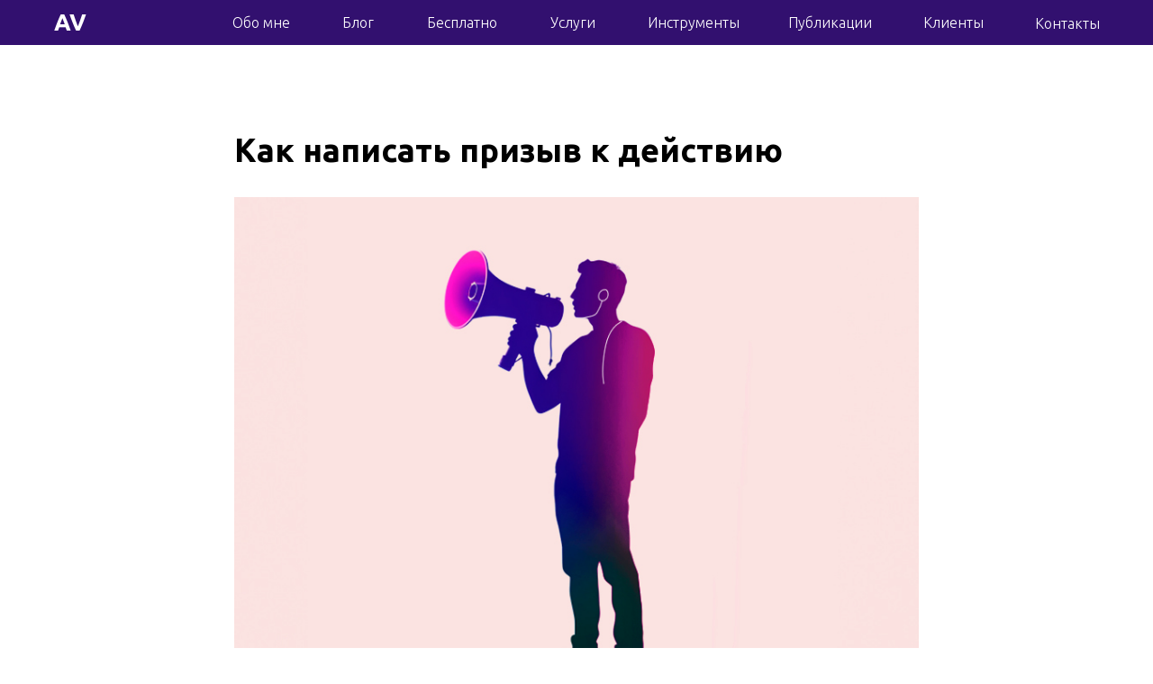

--- FILE ---
content_type: text/html; charset=UTF-8
request_url: https://www.vvao.ru/blog/tpost/bi592ltt31-kak-napisat-priziv-k-deistviyu
body_size: 33835
content:
<!DOCTYPE html> <html> <head> <meta charset="utf-8" /> <meta http-equiv="Content-Type" content="text/html; charset=utf-8" /> <meta name="viewport" content="width=device-width, initial-scale=1.0" /> <meta name="google-site-verification" content="885fR1HYmYbkC1uhq1SVjdPuOHGlSPPlZZiX9ZUeOVA" /> <meta name="yandex-verification" content="af9a966c57844ee5" /> <!--metatextblock-->
    <title>Как написать призыв к действию: примеры и фишки</title>
    <meta name="description" content="Рассказываю, как подтолкнуть пользователя к целевому действию, какие CTA для этого помогут. Как правильно написать призыв к действию – узнать в статье Александра Воробьева.">
    <meta name="keywords" content="">
    <meta name="robots" content="index, follow" />

    <meta property="og:title" content="Как написать призыв к действию: примеры и фишки" />
    <meta property="og:description" content="Рассказываю, как подтолкнуть пользователя к целевому действию, какие CTA для этого помогут. Как правильно написать призыв к действию – узнать в статье Александра Воробьева." />
    <meta property="og:type" content="website" />
    <meta property="og:url" content="https://www.vvao.ru/blog/tpost/bi592ltt31-kak-napisat-priziv-k-deistviyu" />
    <meta property="og:image" content="https://static.tildacdn.com/tild3565-3864-4164-a464-316661646633/__.jpg" />

    <link rel="canonical" href="https://www.vvao.ru/blog/tpost/bi592ltt31-kak-napisat-priziv-k-deistviyu" />
    <link rel="alternate" type="application/rss+xml" title="Блог" href="https://vvao.ru/rss-feed-612097123691.xml" />
    <link rel="amphtml" href="https://www.vvao.ru/blog/tpost/bi592ltt31-kak-napisat-priziv-k-deistviyu?amp=true">

<!--/metatextblock--> <meta name="format-detection" content="telephone=no" /> <meta http-equiv="x-dns-prefetch-control" content="on"> <link rel="dns-prefetch" href="https://ws.tildacdn.com"> <link rel="dns-prefetch" href="https://static.tildacdn.com"> <link rel="shortcut icon" href="https://static.tildacdn.com/tild3962-3439-4332-b038-323363643131/Favicon.ico" type="image/x-icon" /> <link rel="apple-touch-icon" href="https://static.tildacdn.com/tild6334-3737-4137-a137-666333343339/Favicon_152.svg"> <link rel="apple-touch-icon" sizes="76x76" href="https://static.tildacdn.com/tild6334-3737-4137-a137-666333343339/Favicon_152.svg"> <link rel="apple-touch-icon" sizes="152x152" href="https://static.tildacdn.com/tild6334-3737-4137-a137-666333343339/Favicon_152.svg"> <link rel="apple-touch-startup-image" href="https://static.tildacdn.com/tild6334-3737-4137-a137-666333343339/Favicon_152.svg"> <meta name="msapplication-TileColor" content="#000000"> <meta name="msapplication-TileImage" content="https://static.tildacdn.com/tild6331-6238-4163-a636-326463613432/Favicon_270.png"> <!-- Assets --> <script src="https://neo.tildacdn.com/js/tilda-fallback-1.0.min.js" async charset="utf-8"></script> <link rel="stylesheet" href="https://static.tildacdn.com/css/tilda-grid-3.0.min.css" type="text/css" media="all" onerror="this.loaderr='y';"/> <link rel="stylesheet" href="https://static.tildacdn.com/ws/project6329505/tilda-blocks-page31654590.min.css?t=1768317151" type="text/css" media="all" onerror="this.loaderr='y';" /><link rel="stylesheet" href="https://static.tildacdn.com/ws/project6329505/tilda-blocks-page31652006.min.css?t=1769052165" type="text/css" media="all" onerror="this.loaderr='y';" /><link rel="stylesheet" href="https://static.tildacdn.com/ws/project6329505/tilda-blocks-page37373895.min.css?t=1769052165" type="text/css" media="all" onerror="this.loaderr='y';" /> <link rel="preconnect" href="https://fonts.gstatic.com"> <link href="https://fonts.googleapis.com/css2?family=Ubuntu:wght@300;400;500;600;700&family=Montserrat:wght@100..900&subset=latin,cyrillic" rel="stylesheet"> <link rel="stylesheet" href="https://static.tildacdn.com/css/tilda-animation-2.0.min.css" type="text/css" media="all" onerror="this.loaderr='y';" /> <link rel="stylesheet" href="https://static.tildacdn.com/css/tilda-popup-1.1.min.css" type="text/css" media="print" onload="this.media='all';" onerror="this.loaderr='y';" /> <noscript><link rel="stylesheet" href="https://static.tildacdn.com/css/tilda-popup-1.1.min.css" type="text/css" media="all" /></noscript> <link rel="stylesheet" href="https://static.tildacdn.com/css/tilda-feed-1.1.min.css" type="text/css" media="all" /> <link rel="stylesheet" href="https://static.tildacdn.com/css/tilda-slds-1.4.min.css" type="text/css" media="print" onload="this.media='all';" onerror="this.loaderr='y';" /> <noscript><link rel="stylesheet" href="https://static.tildacdn.com/css/tilda-slds-1.4.min.css" type="text/css" media="all" /></noscript> <link rel="stylesheet" href="https://static.tildacdn.com/css/tilda-menu-widgeticons-1.0.min.css" type="text/css" media="all" onerror="this.loaderr='y';" /> <link rel="stylesheet" href="https://static.tildacdn.com/css/tilda-forms-1.0.min.css" type="text/css" media="all" onerror="this.loaderr='y';" /> <link rel="stylesheet" href="https://static.tildacdn.com/css/tilda-zoom-2.0.min.css" type="text/css" media="print" onload="this.media='all';" onerror="this.loaderr='y';" /> <noscript><link rel="stylesheet" href="https://static.tildacdn.com/css/tilda-zoom-2.0.min.css" type="text/css" media="all" /></noscript> <script nomodule src="https://static.tildacdn.com/js/tilda-polyfill-1.0.min.js" charset="utf-8"></script> <script type="text/javascript">function t_onReady(func) {if(document.readyState!='loading') {func();} else {document.addEventListener('DOMContentLoaded',func);}}
function t_onFuncLoad(funcName,okFunc,time) {if(typeof window[funcName]==='function') {okFunc();} else {setTimeout(function() {t_onFuncLoad(funcName,okFunc,time);},(time||100));}}function t_throttle(fn,threshhold,scope) {return function() {fn.apply(scope||this,arguments);};}function t396_initialScale(t){var e=document.getElementById("rec"+t);if(e){var i=e.querySelector(".t396__artboard");if(i){window.tn_scale_initial_window_width||(window.tn_scale_initial_window_width=document.documentElement.clientWidth);var a=window.tn_scale_initial_window_width,r=[],n,l=i.getAttribute("data-artboard-screens");if(l){l=l.split(",");for(var o=0;o<l.length;o++)r[o]=parseInt(l[o],10)}else r=[320,480,640,960,1200];for(var o=0;o<r.length;o++){var d=r[o];a>=d&&(n=d)}var _="edit"===window.allrecords.getAttribute("data-tilda-mode"),c="center"===t396_getFieldValue(i,"valign",n,r),s="grid"===t396_getFieldValue(i,"upscale",n,r),w=t396_getFieldValue(i,"height_vh",n,r),g=t396_getFieldValue(i,"height",n,r),u=!!window.opr&&!!window.opr.addons||!!window.opera||-1!==navigator.userAgent.indexOf(" OPR/");if(!_&&c&&!s&&!w&&g&&!u){var h=parseFloat((a/n).toFixed(3)),f=[i,i.querySelector(".t396__carrier"),i.querySelector(".t396__filter")],v=Math.floor(parseInt(g,10)*h)+"px",p;i.style.setProperty("--initial-scale-height",v);for(var o=0;o<f.length;o++)f[o].style.setProperty("height","var(--initial-scale-height)");t396_scaleInitial__getElementsToScale(i).forEach((function(t){t.style.zoom=h}))}}}}function t396_scaleInitial__getElementsToScale(t){return t?Array.prototype.slice.call(t.children).filter((function(t){return t&&(t.classList.contains("t396__elem")||t.classList.contains("t396__group"))})):[]}function t396_getFieldValue(t,e,i,a){var r,n=a[a.length-1];if(!(r=i===n?t.getAttribute("data-artboard-"+e):t.getAttribute("data-artboard-"+e+"-res-"+i)))for(var l=0;l<a.length;l++){var o=a[l];if(!(o<=i)&&(r=o===n?t.getAttribute("data-artboard-"+e):t.getAttribute("data-artboard-"+e+"-res-"+o)))break}return r}window.TN_SCALE_INITIAL_VER="1.0",window.tn_scale_initial_window_width=null;</script> <script src="https://static.tildacdn.com/js/jquery-1.10.2.min.js" charset="utf-8" onerror="this.loaderr='y';"></script> <script src="https://static.tildacdn.com/js/tilda-scripts-3.0.min.js" charset="utf-8" defer onerror="this.loaderr='y';"></script> <script src="https://static.tildacdn.com/ws/project6329505/tilda-blocks-page31654590.min.js?t=1768317151" charset="utf-8" onerror="this.loaderr='y';"></script><script src="https://static.tildacdn.com/ws/project6329505/tilda-blocks-page31652006.min.js?t=1769052165" onerror="this.loaderr='y';"></script><script src="https://static.tildacdn.com/ws/project6329505/tilda-blocks-page37373895.min.js?t=1769052165" onerror="this.loaderr='y';"></script> <script src="https://static.tildacdn.com/js/tilda-lazyload-1.0.min.js" charset="utf-8" async onerror="this.loaderr='y';"></script> <script src="https://static.tildacdn.com/js/tilda-animation-2.0.min.js" charset="utf-8" async onerror="this.loaderr='y';"></script> <script src="https://static.tildacdn.com/js/tilda-feed-1.1.min.js" charset="utf-8"></script><script src="https://static.tildacdn.com/js/tilda-zero-fixed-1.0.min.js" charset="utf-8"></script><script src="https://static.tildacdn.com/js/tilda-zero-forms-1.0.min.js" charset="utf-8"></script><script src="https://static.tildacdn.com/js/tilda-zero-gallery-1.0.min.js" charset="utf-8"></script><script src="https://static.tildacdn.com/js/tilda-zero-tooltip-1.0.min.js" charset="utf-8"></script><script src="https://static.tildacdn.com/js/tilda-zero-video-1.0.min.js" charset="utf-8"></script><script src="https://static.tildacdn.com/js/tilda-map-1.0.min.js" charset="utf-8"></script><script src="https://static.tildacdn.com/js/tilda-vote-1.1.min.js" charset="utf-8"></script> <script src="https://static.tildacdn.com/js/tilda-slds-1.4.min.js" charset="utf-8" async onerror="this.loaderr='y';"></script> <script src="https://static.tildacdn.com/js/hammer.min.js" charset="utf-8" async onerror="this.loaderr='y';"></script> <script src="https://static.tildacdn.com/js/tilda-zero-1.1.min.js" charset="utf-8" async onerror="this.loaderr='y';"></script> <script src="https://static.tildacdn.com/js/tilda-submenublocks-1.0.min.js" charset="utf-8" async onerror="this.loaderr='y';"></script> <script src="https://static.tildacdn.com/js/tilda-menu-1.0.min.js" charset="utf-8" async onerror="this.loaderr='y';"></script> <script src="https://static.tildacdn.com/js/tilda-menu-widgeticons-1.0.min.js" charset="utf-8" async onerror="this.loaderr='y';"></script> <script src="https://static.tildacdn.com/js/tilda-popup-1.0.min.js" charset="utf-8" async onerror="this.loaderr='y';"></script> <script src="https://static.tildacdn.com/js/tilda-forms-1.0.min.js" charset="utf-8" async onerror="this.loaderr='y';"></script> <script src="https://static.tildacdn.com/js/tilda-animation-sbs-1.0.min.js" charset="utf-8" async onerror="this.loaderr='y';"></script> <script src="https://static.tildacdn.com/js/tilda-zoom-2.0.min.js" charset="utf-8" async onerror="this.loaderr='y';"></script> <script src="https://static.tildacdn.com/js/tilda-zero-scale-1.0.min.js" charset="utf-8" async onerror="this.loaderr='y';"></script> <script src="https://static.tildacdn.com/js/tilda-skiplink-1.0.min.js" charset="utf-8" async onerror="this.loaderr='y';"></script> <script src="https://static.tildacdn.com/js/tilda-events-1.0.min.js" charset="utf-8" async onerror="this.loaderr='y';"></script> <script type="text/javascript" src="https://static.tildacdn.com/js/tilda-lk-dashboard-1.0.min.js" charset="utf-8" async onerror="this.loaderr='y';"></script> <!-- nominify begin --><meta name="zen-verification" content="Ex30mR6yti2IPl3WfJ65xFS2p9yWBPPhihnQmnwd3pMji4RsC7jbaKsRRSokpToJ" /> <meta name="twitter:card" content="summary_large_image"/> <script src="https://image.sendsay.ru/app/js/forms/forms.min.js"></script><script type="text/javascript">SENDSAY.activatePopup("https://sendsay.ru/form/onpeak/10/");</script> <style>
    a#custom-but {
        cursor: pointer;
        color: #ffffff;
        width: 320px;
        text-align: center;
        padding: 15px 0;
        display: block;
        text-decoration: none;
        font-size: 14px;
        font-family: 'Ubuntu',Arial,sans-serif;
        line-height: 1.55;
        font-weight: 600;
        border-radius: 30px;
        border-color:#60177b;
        border-width: 1px;
        border-color: #60177b;
        background-color: #60177b;
        background-position: center center;
        border-style: solid;
        transition: background-color 0.2s ease-in-out, color 0.2s ease-in-out, border-color 0.2s ease-in-out;
    }
    a#custom-but:hover {
        color: #60177b;
        background-color: #ffffff;
    }
    @media screen and (max-width: 1200px){
        a#custom-but {
        width: 280px !important;
    }
    }
    @media screen and (max-width: 480px){
        a#custom-but {
        width: 300px !important;
    }}
</style><!-- nominify end --><script type="text/javascript">window.dataLayer=window.dataLayer||[];</script> <script type="text/javascript">(function() {if((/bot|google|yandex|baidu|bing|msn|duckduckbot|teoma|slurp|crawler|spider|robot|crawling|facebook/i.test(navigator.userAgent))===false&&typeof(sessionStorage)!='undefined'&&sessionStorage.getItem('visited')!=='y'&&document.visibilityState){var style=document.createElement('style');style.type='text/css';style.innerHTML='@media screen and (min-width: 980px) {.t-records {opacity: 0;}.t-records_animated {-webkit-transition: opacity ease-in-out .2s;-moz-transition: opacity ease-in-out .2s;-o-transition: opacity ease-in-out .2s;transition: opacity ease-in-out .2s;}.t-records.t-records_visible {opacity: 1;}}';document.getElementsByTagName('head')[0].appendChild(style);function t_setvisRecs(){var alr=document.querySelectorAll('.t-records');Array.prototype.forEach.call(alr,function(el) {el.classList.add("t-records_animated");});setTimeout(function() {Array.prototype.forEach.call(alr,function(el) {el.classList.add("t-records_visible");});sessionStorage.setItem("visited","y");},400);}
document.addEventListener('DOMContentLoaded',t_setvisRecs);}})();</script></head> <body class="t-body" style="margin:0;"> <!--allrecords--> <div id="allrecords" class="t-records" data-post-page="y" data-hook="blocks-collection-content-node" data-tilda-project-id="6329505" data-tilda-page-id="31654590" data-tilda-page-alias="blog" data-tilda-formskey="b94f21f00e7542992740729126329505" data-tilda-lazy="yes" data-tilda-root-zone="com" data-tilda-project-headcode="yes" data-tilda-project-country="RU">

<!-- POST START -->

<!--header-->
<div id="t-header" class="t-records" data-hook="blocks-collection-content-node" data-tilda-project-id="6329505" data-tilda-page-id="31652006" data-tilda-formskey="b94f21f00e7542992740729126329505" data-tilda-lazy="yes" data-tilda-root-zone="one"  data-tilda-project-headcode="yes"     data-tilda-project-country="RU">

    <div id="rec511877346" class="r t-rec" style=" " data-animationappear="off" data-record-type="396"      >
<!-- T396 -->
<style>#rec511877346 .t396__artboard {height: 50px; background-color: #32106f; }#rec511877346 .t396__filter {height: 50px;    }#rec511877346 .t396__carrier{height: 50px;background-position: center center;background-attachment: scroll;background-size: cover;background-repeat: no-repeat;}@media screen and (max-width: 1199px) {#rec511877346 .t396__artboard,#rec511877346 .t396__filter,#rec511877346 .t396__carrier {height: 50px;}#rec511877346 .t396__filter {}#rec511877346 .t396__carrier {background-attachment: scroll;}}@media screen and (max-width: 959px) {#rec511877346 .t396__artboard,#rec511877346 .t396__filter,#rec511877346 .t396__carrier {height: 86px;}#rec511877346 .t396__filter {}#rec511877346 .t396__carrier {background-attachment: scroll;}}@media screen and (max-width: 639px) {#rec511877346 .t396__artboard,#rec511877346 .t396__filter,#rec511877346 .t396__carrier {height: 66px;}#rec511877346 .t396__filter {}#rec511877346 .t396__carrier {background-attachment: scroll;}}@media screen and (max-width: 479px) {#rec511877346 .t396__artboard,#rec511877346 .t396__filter,#rec511877346 .t396__carrier {}#rec511877346 .t396__filter {}#rec511877346 .t396__carrier {background-attachment: scroll;}}@media screen and (max-width: 374px) {#rec511877346 .t396__artboard,#rec511877346 .t396__filter,#rec511877346 .t396__carrier {height: 66px;}#rec511877346 .t396__filter {}#rec511877346 .t396__carrier {background-attachment: scroll;}}#rec511877346 .tn-elem[data-elem-id="1667998646733"] {
  z-index: 3;
  top:  -171px;;
  left:  calc(50% - 600px + 1385px);;
  width: 30px;
  height: 2px;
}
#rec511877346 .tn-elem[data-elem-id="1667998646733"] .tn-atom {
  border-radius: 0px 0px 0px 0px;
  opacity: 0;
  background-color: #ffffff;
  background-position: center center;
  border-width: var(--t396-borderwidth, 0);
  border-style: var(--t396-borderstyle, solid);
  border-color: var(--t396-bordercolor, transparent);
  transition: background-color var(--t396-speedhover,0s) ease-in-out, color var(--t396-speedhover,0s) ease-in-out, border-color var(--t396-speedhover,0s) ease-in-out, box-shadow var(--t396-shadowshoverspeed,0.2s) ease-in-out;
}
@media screen and (max-width: 1199px) {
  #rec511877346 .tn-elem[data-elem-id="1667998646733"] {
    display: table;
  }
  #rec511877346 .tn-elem[data-elem-id="1667998646733"] .tn-atom {
    background-size: cover;
    opacity: 0;
  }
}
@media screen and (max-width: 959px) {
  #rec511877346 .tn-elem[data-elem-id="1667998646733"] {
    display: table;
    top:  34px;;
    left:  calc(50% - 320px + 600px);;
  }
  #rec511877346 .tn-elem[data-elem-id="1667998646733"] .tn-atom {
    background-size: cover;
    opacity: 1;
  }
}
@media screen and (max-width: 639px) {
  #rec511877346 .tn-elem[data-elem-id="1667998646733"] {
    display: table;
    top:  24px;;
    left:  calc(50% - 240px + 440px);;
  }
  #rec511877346 .tn-elem[data-elem-id="1667998646733"] .tn-atom {
    background-size: cover;
    opacity: 1;
  }
}
@media screen and (max-width: 479px) {
  #rec511877346 .tn-elem[data-elem-id="1667998646733"] {
    display: table;
    top:  23px;;
    left:  calc(50% - 187.5px + 335px);;
  }
}
@media screen and (max-width: 374px) {
  #rec511877346 .tn-elem[data-elem-id="1667998646733"] {
    display: table;
    top:  24px;;
    left:  calc(50% - 160px + 280px);;
  }
  #rec511877346 .tn-elem[data-elem-id="1667998646733"] .tn-atom {
    background-size: cover;
    opacity: 1;
  }
}#rec511877346 .tn-elem[data-elem-id="1667999670499"] {
  z-index: 3;
  top:  -163px;;
  left:  calc(50% - 600px + 1385px);;
  width: 30px;
  height: 2px;
}
#rec511877346 .tn-elem[data-elem-id="1667999670499"] .tn-atom {
  border-radius: 0px 0px 0px 0px;
  opacity: 0;
  background-color: #ffffff;
  background-position: center center;
  border-width: var(--t396-borderwidth, 0);
  border-style: var(--t396-borderstyle, solid);
  border-color: var(--t396-bordercolor, transparent);
  transition: background-color var(--t396-speedhover,0s) ease-in-out, color var(--t396-speedhover,0s) ease-in-out, border-color var(--t396-speedhover,0s) ease-in-out, box-shadow var(--t396-shadowshoverspeed,0.2s) ease-in-out;
}
@media screen and (max-width: 1199px) {
  #rec511877346 .tn-elem[data-elem-id="1667999670499"] {
    display: table;
  }
  #rec511877346 .tn-elem[data-elem-id="1667999670499"] .tn-atom {
    background-size: cover;
    opacity: 0;
  }
}
@media screen and (max-width: 959px) {
  #rec511877346 .tn-elem[data-elem-id="1667999670499"] {
    display: table;
    top:  42px;;
    left:  calc(50% - 320px + 600px);;
  }
  #rec511877346 .tn-elem[data-elem-id="1667999670499"] .tn-atom {
    background-size: cover;
    opacity: 1;
  }
}
@media screen and (max-width: 639px) {
  #rec511877346 .tn-elem[data-elem-id="1667999670499"] {
    display: table;
    top:  32px;;
    left:  calc(50% - 240px + 440px);;
  }
  #rec511877346 .tn-elem[data-elem-id="1667999670499"] .tn-atom {
    background-size: cover;
    opacity: 1;
  }
}
@media screen and (max-width: 479px) {
  #rec511877346 .tn-elem[data-elem-id="1667999670499"] {
    display: table;
    top:  31px;;
    left:  calc(50% - 187.5px + 335px);;
  }
}
@media screen and (max-width: 374px) {
  #rec511877346 .tn-elem[data-elem-id="1667999670499"] {
    display: table;
    top:  32px;;
    left:  calc(50% - 160px + 280px);;
  }
  #rec511877346 .tn-elem[data-elem-id="1667999670499"] .tn-atom {
    background-size: cover;
    opacity: 1;
  }
}#rec511877346 .tn-elem[data-elem-id="1667999674026"] {
  z-index: 3;
  top:  -155px;;
  left:  calc(50% - 600px + 1385px);;
  width: 30px;
  height: 2px;
}
#rec511877346 .tn-elem[data-elem-id="1667999674026"] .tn-atom {
  border-radius: 0px 0px 0px 0px;
  opacity: 0;
  background-color: #ffffff;
  background-position: center center;
  border-width: var(--t396-borderwidth, 0);
  border-style: var(--t396-borderstyle, solid);
  border-color: var(--t396-bordercolor, transparent);
  transition: background-color var(--t396-speedhover,0s) ease-in-out, color var(--t396-speedhover,0s) ease-in-out, border-color var(--t396-speedhover,0s) ease-in-out, box-shadow var(--t396-shadowshoverspeed,0.2s) ease-in-out;
}
@media screen and (max-width: 1199px) {
  #rec511877346 .tn-elem[data-elem-id="1667999674026"] {
    display: table;
  }
  #rec511877346 .tn-elem[data-elem-id="1667999674026"] .tn-atom {
    background-size: cover;
    opacity: 0;
  }
}
@media screen and (max-width: 959px) {
  #rec511877346 .tn-elem[data-elem-id="1667999674026"] {
    display: table;
    top:  50px;;
    left:  calc(50% - 320px + 600px);;
  }
  #rec511877346 .tn-elem[data-elem-id="1667999674026"] .tn-atom {
    background-size: cover;
    opacity: 1;
  }
}
@media screen and (max-width: 639px) {
  #rec511877346 .tn-elem[data-elem-id="1667999674026"] {
    display: table;
    top:  40px;;
    left:  calc(50% - 240px + 440px);;
  }
  #rec511877346 .tn-elem[data-elem-id="1667999674026"] .tn-atom {
    background-size: cover;
    opacity: 1;
  }
}
@media screen and (max-width: 479px) {
  #rec511877346 .tn-elem[data-elem-id="1667999674026"] {
    display: table;
    top:  39px;;
    left:  calc(50% - 187.5px + 335px);;
  }
}
@media screen and (max-width: 374px) {
  #rec511877346 .tn-elem[data-elem-id="1667999674026"] {
    display: table;
    top:  40px;;
    left:  calc(50% - 160px + 280px);;
  }
  #rec511877346 .tn-elem[data-elem-id="1667999674026"] .tn-atom {
    background-size: cover;
    opacity: 1;
  }
}#rec511877346 .tn-elem[data-elem-id="1667982163119"] {
  color: #ffffff;
  text-align: LEFT;
  z-index: 3;
  top:  11px;;
  left:  calc(50% - 600px + 218px);;
  width: 67px;
  height: auto;
}
#rec511877346 .tn-elem[data-elem-id="1667982163119"] .tn-atom {
  vertical-align: middle;
  color: #ffffff;
  font-size: 16px;
  font-family: 'Ubuntu', Arial,sans-serif;
  line-height: 1.78;
  font-weight: 300;
  background-position: center center;
  border-width: var(--t396-borderwidth, 0);
  border-style: var(--t396-borderstyle, solid);
  border-color: var(--t396-bordercolor, transparent);
  transition: background-color var(--t396-speedhover,0s) ease-in-out, color var(--t396-speedhover,0s) ease-in-out, border-color var(--t396-speedhover,0s) ease-in-out, box-shadow var(--t396-shadowshoverspeed,0.2s) ease-in-out;
  --t396-shadow-text-opacity: 100%;
  text-shadow: var(--t396-shadow-text-x, 0px) var(--t396-shadow-text-y, 0px) var(--t396-shadow-text-blur, 0px) rgba(var(--t396-shadow-text-color), var(--t396-shadow-text-opacity, 100%));
}
@media screen and (max-width: 1199px) {
  #rec511877346 .tn-elem[data-elem-id="1667982163119"] {
    display: table;
    top:  11px;;
    left:  calc(50% - 480px + 91px);;
    height: auto;
  }
}
@media screen and (max-width: 959px) {
  #rec511877346 .tn-elem[data-elem-id="1667982163119"] {
    display: table;
    top:  -270px;;
    left:  calc(50% - 320px + 700px);;
    height: auto;
  }
  #rec511877346 .tn-elem[data-elem-id="1667982163119"] .tn-atom {
    background-size: cover;
    opacity: 0;
  }
}
@media screen and (max-width: 639px) {
  #rec511877346 .tn-elem[data-elem-id="1667982163119"] {
    display: table;
    height: auto;
  }
}
@media screen and (max-width: 479px) {
  #rec511877346 .tn-elem[data-elem-id="1667982163119"] {
    display: table;
    height: auto;
  }
}
@media screen and (max-width: 374px) {
  #rec511877346 .tn-elem[data-elem-id="1667982163119"] {
    display: table;
    height: auto;
  }
}#rec511877346 .tn-elem[data-elem-id="1667982163129"] {
  color: #ffffff;
  text-align: LEFT;
  z-index: 3;
  top:  2px;;
  left:  calc(50% - 600px + 20px);;
  width: 36px;
  height: auto;
}
#rec511877346 .tn-elem[data-elem-id="1667982163129"] .tn-atom {
  vertical-align: middle;
  color: #ffffff;
  font-size: 26px;
  font-family: 'Ubuntu', Arial,sans-serif;
  line-height: 1.78;
  font-weight: 700;
  background-position: center center;
  border-width: var(--t396-borderwidth, 0);
  border-style: var(--t396-borderstyle, solid);
  border-color: var(--t396-bordercolor, transparent);
  transition: background-color var(--t396-speedhover,0s) ease-in-out, color var(--t396-speedhover,0s) ease-in-out, border-color var(--t396-speedhover,0s) ease-in-out, box-shadow var(--t396-shadowshoverspeed,0.2s) ease-in-out;
  --t396-shadow-text-opacity: 100%;
  text-shadow: var(--t396-shadow-text-x, 0px) var(--t396-shadow-text-y, 0px) var(--t396-shadow-text-blur, 0px) rgba(var(--t396-shadow-text-color), var(--t396-shadow-text-opacity, 100%));
}
@media screen and (max-width: 1199px) {
  #rec511877346 .tn-elem[data-elem-id="1667982163129"] {
    display: table;
    top:  2px;;
    left:  calc(50% - 480px + 10px);;
    height: auto;
  }
}
@media screen and (max-width: 959px) {
  #rec511877346 .tn-elem[data-elem-id="1667982163129"] {
    display: table;
    top:  20px;;
    left:  calc(50% - 320px + 10px);;
    height: auto;
  }
}
@media screen and (max-width: 639px) {
  #rec511877346 .tn-elem[data-elem-id="1667982163129"] {
    display: table;
    top:  10px;;
    left:  calc(50% - 240px + 10px);;
    height: auto;
  }
}
@media screen and (max-width: 479px) {
  #rec511877346 .tn-elem[data-elem-id="1667982163129"] {
    display: table;
    left:  calc(50% - 187.5px + 12px);;
    height: auto;
  }
}
@media screen and (max-width: 374px) {
  #rec511877346 .tn-elem[data-elem-id="1667982163129"] {
    display: table;
    top:  10px;;
    left:  calc(50% - 160px + 10px);;
    height: auto;
  }
}#rec511877346 .tn-elem[data-elem-id="1667982163137"] {
  color: #ffffff;
  text-align: LEFT;
  z-index: 3;
  top:  11px;;
  left:  calc(50% - 600px + 340px);;
  width: 39px;
  height: auto;
}
#rec511877346 .tn-elem[data-elem-id="1667982163137"] .tn-atom {
  vertical-align: middle;
  color: #ffffff;
  font-size: 16px;
  font-family: 'Ubuntu', Arial,sans-serif;
  line-height: 1.78;
  font-weight: 300;
  background-position: center center;
  border-width: var(--t396-borderwidth, 0);
  border-style: var(--t396-borderstyle, solid);
  border-color: var(--t396-bordercolor, transparent);
  transition: background-color var(--t396-speedhover,0s) ease-in-out, color var(--t396-speedhover,0s) ease-in-out, border-color var(--t396-speedhover,0s) ease-in-out, box-shadow var(--t396-shadowshoverspeed,0.2s) ease-in-out;
  --t396-shadow-text-opacity: 100%;
  text-shadow: var(--t396-shadow-text-x, 0px) var(--t396-shadow-text-y, 0px) var(--t396-shadow-text-blur, 0px) rgba(var(--t396-shadow-text-color), var(--t396-shadow-text-opacity, 100%));
}
@media screen and (max-width: 1199px) {
  #rec511877346 .tn-elem[data-elem-id="1667982163137"] {
    display: table;
    top:  11px;;
    left:  calc(50% - 480px + 198px);;
    height: auto;
  }
}
@media screen and (max-width: 959px) {
  #rec511877346 .tn-elem[data-elem-id="1667982163137"] {
    display: table;
    top:  -270px;;
    left:  calc(50% - 320px + 824px);;
    height: auto;
  }
  #rec511877346 .tn-elem[data-elem-id="1667982163137"] .tn-atom {
    background-size: cover;
    opacity: 0;
  }
}
@media screen and (max-width: 639px) {
  #rec511877346 .tn-elem[data-elem-id="1667982163137"] {
    display: table;
    height: auto;
  }
}
@media screen and (max-width: 479px) {
  #rec511877346 .tn-elem[data-elem-id="1667982163137"] {
    display: table;
    height: auto;
  }
}
@media screen and (max-width: 374px) {
  #rec511877346 .tn-elem[data-elem-id="1667982163137"] {
    display: table;
    height: auto;
  }
}#rec511877346 .tn-elem[data-elem-id="1667982163143"] {
  color: #ffffff;
  text-align: LEFT;
  z-index: 3;
  top:  11px;;
  left:  calc(50% - 600px + 434px);;
  width: 82px;
  height: auto;
}
#rec511877346 .tn-elem[data-elem-id="1667982163143"] .tn-atom {
  vertical-align: middle;
  color: #ffffff;
  font-size: 16px;
  font-family: 'Ubuntu', Arial,sans-serif;
  line-height: 1.78;
  font-weight: 300;
  background-position: center center;
  border-width: var(--t396-borderwidth, 0);
  border-style: var(--t396-borderstyle, solid);
  border-color: var(--t396-bordercolor, transparent);
  transition: background-color var(--t396-speedhover,0s) ease-in-out, color var(--t396-speedhover,0s) ease-in-out, border-color var(--t396-speedhover,0s) ease-in-out, box-shadow var(--t396-shadowshoverspeed,0.2s) ease-in-out;
  --t396-shadow-text-opacity: 100%;
  text-shadow: var(--t396-shadow-text-x, 0px) var(--t396-shadow-text-y, 0px) var(--t396-shadow-text-blur, 0px) rgba(var(--t396-shadow-text-color), var(--t396-shadow-text-opacity, 100%));
}
@media screen and (max-width: 1199px) {
  #rec511877346 .tn-elem[data-elem-id="1667982163143"] {
    display: table;
    top:  11px;;
    left:  calc(50% - 480px + 277px);;
    height: auto;
  }
}
@media screen and (max-width: 959px) {
  #rec511877346 .tn-elem[data-elem-id="1667982163143"] {
    display: table;
    top:  -270px;;
    left:  calc(50% - 320px + 916px);;
    height: auto;
  }
  #rec511877346 .tn-elem[data-elem-id="1667982163143"] .tn-atom {
    background-size: cover;
    opacity: 0;
  }
}
@media screen and (max-width: 639px) {
  #rec511877346 .tn-elem[data-elem-id="1667982163143"] {
    display: table;
    height: auto;
  }
}
@media screen and (max-width: 479px) {
  #rec511877346 .tn-elem[data-elem-id="1667982163143"] {
    display: table;
    height: auto;
  }
}
@media screen and (max-width: 374px) {
  #rec511877346 .tn-elem[data-elem-id="1667982163143"] {
    display: table;
    height: auto;
  }
}#rec511877346 .tn-elem[data-elem-id="1667982163150"] {
  color: #ffffff;
  text-align: LEFT;
  z-index: 3;
  top:  11px;;
  left:  calc(50% - 600px + 571px);;
  width: 53px;
  height: auto;
}
#rec511877346 .tn-elem[data-elem-id="1667982163150"] .tn-atom {
  vertical-align: middle;
  color: #ffffff;
  font-size: 16px;
  font-family: 'Ubuntu', Arial,sans-serif;
  line-height: 1.78;
  font-weight: 300;
  background-position: center center;
  border-width: var(--t396-borderwidth, 0);
  border-style: var(--t396-borderstyle, solid);
  border-color: var(--t396-bordercolor, transparent);
  transition: background-color var(--t396-speedhover,0s) ease-in-out, color var(--t396-speedhover,0s) ease-in-out, border-color var(--t396-speedhover,0s) ease-in-out, box-shadow var(--t396-shadowshoverspeed,0.2s) ease-in-out;
  --t396-shadow-text-opacity: 100%;
  text-shadow: var(--t396-shadow-text-x, 0px) var(--t396-shadow-text-y, 0px) var(--t396-shadow-text-blur, 0px) rgba(var(--t396-shadow-text-color), var(--t396-shadow-text-opacity, 100%));
}
@media screen and (max-width: 1199px) {
  #rec511877346 .tn-elem[data-elem-id="1667982163150"] {
    display: table;
    top:  11px;;
    left:  calc(50% - 480px + 399px);;
    height: auto;
  }
}
@media screen and (max-width: 959px) {
  #rec511877346 .tn-elem[data-elem-id="1667982163150"] {
    display: table;
    top:  -270px;;
    left:  calc(50% - 320px + 1056px);;
    height: auto;
  }
  #rec511877346 .tn-elem[data-elem-id="1667982163150"] .tn-atom {
    background-size: cover;
    opacity: 0;
  }
}
@media screen and (max-width: 639px) {
  #rec511877346 .tn-elem[data-elem-id="1667982163150"] {
    display: table;
    height: auto;
  }
}
@media screen and (max-width: 479px) {
  #rec511877346 .tn-elem[data-elem-id="1667982163150"] {
    display: table;
    height: auto;
  }
}
@media screen and (max-width: 374px) {
  #rec511877346 .tn-elem[data-elem-id="1667982163150"] {
    display: table;
    height: auto;
  }
}#rec511877346 .tn-elem[data-elem-id="1667982163157"] {
  color: #ffffff;
  text-align: LEFT;
  z-index: 3;
  top:  11px;;
  left:  calc(50% - 600px + 679px);;
  width: 101px;
  height: auto;
}
#rec511877346 .tn-elem[data-elem-id="1667982163157"] .tn-atom {
  vertical-align: middle;
  color: #ffffff;
  font-size: 16px;
  font-family: 'Ubuntu', Arial,sans-serif;
  line-height: 1.78;
  font-weight: 300;
  background-position: center center;
  border-width: var(--t396-borderwidth, 0);
  border-style: var(--t396-borderstyle, solid);
  border-color: var(--t396-bordercolor, transparent);
  transition: background-color var(--t396-speedhover,0s) ease-in-out, color var(--t396-speedhover,0s) ease-in-out, border-color var(--t396-speedhover,0s) ease-in-out, box-shadow var(--t396-shadowshoverspeed,0.2s) ease-in-out;
  --t396-shadow-text-opacity: 100%;
  text-shadow: var(--t396-shadow-text-x, 0px) var(--t396-shadow-text-y, 0px) var(--t396-shadow-text-blur, 0px) rgba(var(--t396-shadow-text-color), var(--t396-shadow-text-opacity, 100%));
}
@media screen and (max-width: 1199px) {
  #rec511877346 .tn-elem[data-elem-id="1667982163157"] {
    display: table;
    top:  11px;;
    left:  calc(50% - 480px + 492px);;
    height: auto;
  }
}
@media screen and (max-width: 959px) {
  #rec511877346 .tn-elem[data-elem-id="1667982163157"] {
    display: table;
    top:  -270px;;
    left:  calc(50% - 320px + 1162px);;
    height: auto;
  }
  #rec511877346 .tn-elem[data-elem-id="1667982163157"] .tn-atom {
    background-size: cover;
    opacity: 0;
  }
}
@media screen and (max-width: 639px) {
  #rec511877346 .tn-elem[data-elem-id="1667982163157"] {
    display: table;
    height: auto;
  }
}
@media screen and (max-width: 479px) {
  #rec511877346 .tn-elem[data-elem-id="1667982163157"] {
    display: table;
    height: auto;
  }
}
@media screen and (max-width: 374px) {
  #rec511877346 .tn-elem[data-elem-id="1667982163157"] {
    display: table;
    height: auto;
  }
}#rec511877346 .tn-elem[data-elem-id="1667982163162"] {
  color: #ffffff;
  text-align: LEFT;
  z-index: 3;
  top:  11px;;
  left:  calc(50% - 600px + 835px);;
  width: 95px;
  height: auto;
}
#rec511877346 .tn-elem[data-elem-id="1667982163162"] .tn-atom {
  vertical-align: middle;
  color: #ffffff;
  font-size: 16px;
  font-family: 'Ubuntu', Arial,sans-serif;
  line-height: 1.78;
  font-weight: 300;
  background-position: center center;
  border-width: var(--t396-borderwidth, 0);
  border-style: var(--t396-borderstyle, solid);
  border-color: var(--t396-bordercolor, transparent);
  transition: background-color var(--t396-speedhover,0s) ease-in-out, color var(--t396-speedhover,0s) ease-in-out, border-color var(--t396-speedhover,0s) ease-in-out, box-shadow var(--t396-shadowshoverspeed,0.2s) ease-in-out;
  --t396-shadow-text-opacity: 100%;
  text-shadow: var(--t396-shadow-text-x, 0px) var(--t396-shadow-text-y, 0px) var(--t396-shadow-text-blur, 0px) rgba(var(--t396-shadow-text-color), var(--t396-shadow-text-opacity, 100%));
}
@media screen and (max-width: 1199px) {
  #rec511877346 .tn-elem[data-elem-id="1667982163162"] {
    display: table;
    top:  11px;;
    left:  calc(50% - 480px + 633px);;
    height: auto;
  }
}
@media screen and (max-width: 959px) {
  #rec511877346 .tn-elem[data-elem-id="1667982163162"] {
    display: table;
    top:  -270px;;
    left:  calc(50% - 320px + 1328px);;
    height: auto;
  }
  #rec511877346 .tn-elem[data-elem-id="1667982163162"] .tn-atom {
    background-size: cover;
    opacity: 0;
  }
}
@media screen and (max-width: 639px) {
  #rec511877346 .tn-elem[data-elem-id="1667982163162"] {
    display: table;
    height: auto;
  }
}
@media screen and (max-width: 479px) {
  #rec511877346 .tn-elem[data-elem-id="1667982163162"] {
    display: table;
    height: auto;
  }
}
@media screen and (max-width: 374px) {
  #rec511877346 .tn-elem[data-elem-id="1667982163162"] {
    display: table;
    height: auto;
  }
}#rec511877346 .tn-elem[data-elem-id="1667982163168"] {
  color: #ffffff;
  text-align: LEFT;
  z-index: 3;
  top:  11px;;
  left:  calc(50% - 600px + 985px);;
  width: 69px;
  height: auto;
}
#rec511877346 .tn-elem[data-elem-id="1667982163168"] .tn-atom {
  vertical-align: middle;
  color: #ffffff;
  font-size: 16px;
  font-family: 'Ubuntu', Arial,sans-serif;
  line-height: 1.78;
  font-weight: 300;
  background-position: center center;
  border-width: var(--t396-borderwidth, 0);
  border-style: var(--t396-borderstyle, solid);
  border-color: var(--t396-bordercolor, transparent);
  transition: background-color var(--t396-speedhover,0s) ease-in-out, color var(--t396-speedhover,0s) ease-in-out, border-color var(--t396-speedhover,0s) ease-in-out, box-shadow var(--t396-shadowshoverspeed,0.2s) ease-in-out;
  --t396-shadow-text-opacity: 100%;
  text-shadow: var(--t396-shadow-text-x, 0px) var(--t396-shadow-text-y, 0px) var(--t396-shadow-text-blur, 0px) rgba(var(--t396-shadow-text-color), var(--t396-shadow-text-opacity, 100%));
}
@media screen and (max-width: 1199px) {
  #rec511877346 .tn-elem[data-elem-id="1667982163168"] {
    display: table;
    top:  11px;;
    left:  calc(50% - 480px + 768px);;
    height: auto;
  }
}
@media screen and (max-width: 959px) {
  #rec511877346 .tn-elem[data-elem-id="1667982163168"] {
    display: table;
    top:  -270px;;
    left:  calc(50% - 320px + 1484px);;
    height: auto;
  }
  #rec511877346 .tn-elem[data-elem-id="1667982163168"] .tn-atom {
    background-size: cover;
    opacity: 0;
  }
}
@media screen and (max-width: 639px) {
  #rec511877346 .tn-elem[data-elem-id="1667982163168"] {
    display: table;
    height: auto;
  }
}
@media screen and (max-width: 479px) {
  #rec511877346 .tn-elem[data-elem-id="1667982163168"] {
    display: table;
    height: auto;
  }
}
@media screen and (max-width: 374px) {
  #rec511877346 .tn-elem[data-elem-id="1667982163168"] {
    display: table;
    height: auto;
  }
}#rec511877346 .tn-elem[data-elem-id="1685013669206"] {
  color: #ffffff;
  z-index: 3;
  top:  14px;;
  left:  calc(50% - 600px + 1109px);;
  width: 72px;
  height: auto;
}
#rec511877346 .tn-elem[data-elem-id="1685013669206"] .tn-atom {
  vertical-align: middle;
  color: #ffffff;
  font-size: 16px;
  font-family: 'Ubuntu', Arial,sans-serif;
  line-height: 1.55;
  font-weight: 300;
  background-position: center center;
  border-width: var(--t396-borderwidth, 0);
  border-style: var(--t396-borderstyle, solid);
  border-color: var(--t396-bordercolor, transparent);
  transition: background-color var(--t396-speedhover,0s) ease-in-out, color var(--t396-speedhover,0s) ease-in-out, border-color var(--t396-speedhover,0s) ease-in-out, box-shadow var(--t396-shadowshoverspeed,0.2s) ease-in-out;
  --t396-shadow-text-opacity: 100%;
  text-shadow: var(--t396-shadow-text-x, 0px) var(--t396-shadow-text-y, 0px) var(--t396-shadow-text-blur, 0px) rgba(var(--t396-shadow-text-color), var(--t396-shadow-text-opacity, 100%));
}
@media screen and (max-width: 1199px) {
  #rec511877346 .tn-elem[data-elem-id="1685013669206"] {
    display: table;
    left:  calc(50% - 480px + 877px);;
    height: auto;
  }
}
@media screen and (max-width: 959px) {
  #rec511877346 .tn-elem[data-elem-id="1685013669206"] {
    display: table;
    height: auto;
  }
}
@media screen and (max-width: 639px) {
  #rec511877346 .tn-elem[data-elem-id="1685013669206"] {
    display: table;
    height: auto;
  }
}
@media screen and (max-width: 479px) {
  #rec511877346 .tn-elem[data-elem-id="1685013669206"] {
    display: table;
    height: auto;
  }
}
@media screen and (max-width: 374px) {
  #rec511877346 .tn-elem[data-elem-id="1685013669206"] {
    display: table;
    height: auto;
  }
}#rec511877346 .tn-elem[data-elem-id="1737715657957"] {
  z-index: 3;
  top:  24px;;
  left:  calc(50% - 600px + 1652px);;
  width: 17px;
  height: 17px;
}
#rec511877346 .tn-elem[data-elem-id="1737715657957"] .tn-atom {
  border-radius: 0px 0px 0px 0px;
  opacity: 0;
  background-color: #ffffff;
  background-position: center center;
  border-width: var(--t396-borderwidth, 0);
  border-style: var(--t396-borderstyle, solid);
  border-color: var(--t396-bordercolor, transparent);
  transition: background-color var(--t396-speedhover,0s) ease-in-out, color var(--t396-speedhover,0s) ease-in-out, border-color var(--t396-speedhover,0s) ease-in-out, box-shadow var(--t396-shadowshoverspeed,0.2s) ease-in-out;
}
@media screen and (max-width: 1199px) {
  #rec511877346 .tn-elem[data-elem-id="1737715657957"] {
    display: table;
    top:  17px;;
  }
}
@media screen and (max-width: 959px) {
  #rec511877346 .tn-elem[data-elem-id="1737715657957"] {
    display: table;
    top:  25px;;
    left:  calc(50% - 320px + 594px);;
    width: 46px;
    height: 33px;
  }
}
@media screen and (max-width: 639px) {
  #rec511877346 .tn-elem[data-elem-id="1737715657957"] {
    display: table;
    top:  17px;;
    left:  calc(50% - 240px + 427px);;
    width: 53px;
  }
}
@media screen and (max-width: 479px) {
  #rec511877346 .tn-elem[data-elem-id="1737715657957"] {
    display: table;
    top:  16px;;
    left:  calc(50% - 187.5px + 322px);;
    width: 53px;
    height: 33px;
  }
}
@media screen and (max-width: 374px) {
  #rec511877346 .tn-elem[data-elem-id="1737715657957"] {
    display: table;
    top:  17px;;
    left:  calc(50% - 160px + 267px);;
  }
}</style>










<div class='t396'>

	<div class="t396__artboard" data-artboard-recid="511877346" data-artboard-screens="320,375,480,640,960,1200"

				data-artboard-height="50"
		data-artboard-valign="center"
				 data-artboard-upscale="grid" 																				
							
																																															
				 data-artboard-height-res-320="66" 																																																
																																															
																																																				
																																															
				 data-artboard-height-res-480="66" 																																																
																																															
				 data-artboard-height-res-640="86" 																																																
																																															
				 data-artboard-height-res-960="50" 																																																
						>

		
				
								
																											
																											
																											
																											
																											
					
					<div class="t396__carrier" data-artboard-recid="511877346"></div>
		
		
		<div class="t396__filter" data-artboard-recid="511877346"></div>

		
					
		
				
										
		
				
						
	
			
	
						
												
												
												
												
												
									
	
			
	<div class='t396__elem tn-elem tn-elem__5118773461667998646733' data-elem-id='1667998646733' data-elem-type='shape'
				data-field-top-value="-171"
		data-field-left-value="1385"
		 data-field-height-value="2" 		 data-field-width-value="30" 		data-field-axisy-value="top"
		data-field-axisx-value="left"
		data-field-container-value="grid"
		data-field-topunits-value="px"
		data-field-leftunits-value="px"
		data-field-heightunits-value="px"
		data-field-widthunits-value="px"
																																																																								
							
			
																																																																																																																																								
												
				 data-field-top-res-320-value="24" 				 data-field-left-res-320-value="280" 																																																																																																																																
			
					
			
																																																																																																																																								
												
				 data-field-top-res-375-value="23" 				 data-field-left-res-375-value="335" 																																																																																																																																
			
					
			
																																																																																																																																								
												
				 data-field-top-res-480-value="24" 				 data-field-left-res-480-value="440" 																																																																																																																																
			
					
			
																																																																																																																																								
												
				 data-field-top-res-640-value="34" 				 data-field-left-res-640-value="600" 																																																																																																																																
			
					
			
																																																																																																																																								
												
																																																																																																																																								
			
					
			
		
		
		
			>

		
									
				
				
																			
																				
																				
																				
																				
																				
					
							<div class='tn-atom' 				 																													>
			</div>
		
				
				
				
				
				
				
				
	</div>

			
							
		
				
						
	
			
	
						
												
												
												
												
												
									
	
			
	<div class='t396__elem tn-elem tn-elem__5118773461667999670499' data-elem-id='1667999670499' data-elem-type='shape'
				data-field-top-value="-163"
		data-field-left-value="1385"
		 data-field-height-value="2" 		 data-field-width-value="30" 		data-field-axisy-value="top"
		data-field-axisx-value="left"
		data-field-container-value="grid"
		data-field-topunits-value="px"
		data-field-leftunits-value="px"
		data-field-heightunits-value="px"
		data-field-widthunits-value="px"
																																																																								
							
			
																																																																																																																																								
												
				 data-field-top-res-320-value="32" 				 data-field-left-res-320-value="280" 																																																																																																																																
			
					
			
																																																																																																																																								
												
				 data-field-top-res-375-value="31" 				 data-field-left-res-375-value="335" 																																																																																																																																
			
					
			
																																																																																																																																								
												
				 data-field-top-res-480-value="32" 				 data-field-left-res-480-value="440" 																																																																																																																																
			
					
			
																																																																																																																																								
												
				 data-field-top-res-640-value="42" 				 data-field-left-res-640-value="600" 																																																																																																																																
			
					
			
																																																																																																																																								
												
																																																																																																																																								
			
					
			
		
		
		
			>

		
									
				
				
																			
																				
																				
																				
																				
																				
					
							<div class='tn-atom' 				 																													>
			</div>
		
				
				
				
				
				
				
				
	</div>

			
							
		
				
						
	
			
	
						
												
												
												
												
												
									
	
			
	<div class='t396__elem tn-elem tn-elem__5118773461667999674026' data-elem-id='1667999674026' data-elem-type='shape'
				data-field-top-value="-155"
		data-field-left-value="1385"
		 data-field-height-value="2" 		 data-field-width-value="30" 		data-field-axisy-value="top"
		data-field-axisx-value="left"
		data-field-container-value="grid"
		data-field-topunits-value="px"
		data-field-leftunits-value="px"
		data-field-heightunits-value="px"
		data-field-widthunits-value="px"
																																																																								
							
			
																																																																																																																																								
												
				 data-field-top-res-320-value="40" 				 data-field-left-res-320-value="280" 																																																																																																																																
			
					
			
																																																																																																																																								
												
				 data-field-top-res-375-value="39" 				 data-field-left-res-375-value="335" 																																																																																																																																
			
					
			
																																																																																																																																								
												
				 data-field-top-res-480-value="40" 				 data-field-left-res-480-value="440" 																																																																																																																																
			
					
			
																																																																																																																																								
												
				 data-field-top-res-640-value="50" 				 data-field-left-res-640-value="600" 																																																																																																																																
			
					
			
																																																																																																																																								
												
																																																																																																																																								
			
					
			
		
		
		
			>

		
									
				
				
																			
																				
																				
																				
																				
																				
					
							<div class='tn-atom' 				 																													>
			</div>
		
				
				
				
				
				
				
				
	</div>

			
						
					
		
				
						
	
			
	
						
												
												
												
												
												
									
	
			
	<div class='t396__elem tn-elem tn-elem__5118773461667982163119' data-elem-id='1667982163119' data-elem-type='text'
				data-field-top-value="11"
		data-field-left-value="218"
		 data-field-height-value="28" 		 data-field-width-value="67" 		data-field-axisy-value="top"
		data-field-axisx-value="left"
		data-field-container-value="grid"
		data-field-topunits-value="px"
		data-field-leftunits-value="px"
		data-field-heightunits-value="px"
		data-field-widthunits-value="px"
																																																																 data-field-textfit-value="autoheight" 						 data-field-fontsize-value="16" 		
							
			
																																																																																																																																								
												
																																																																																																																																								
			
					
			
																																																																																																																																								
												
																																																																																																																																								
			
					
			
																																																																																																																																								
												
																																																																																																																																								
			
					
			
																																																																																																																																								
												
				 data-field-top-res-640-value="-270" 				 data-field-left-res-640-value="700" 																																																																																																																																
			
					
			
																																																																																																																																								
												
				 data-field-top-res-960-value="11" 				 data-field-left-res-960-value="91" 																																																																																																																																
			
					
			
		
		
		
			>

		
									
							<div class='tn-atom'><a href="#submenu:about"style="color: inherit">Обо мне</a></div>		
				
																			
																				
																				
																				
																				
																				
					
				
				
				
				
				
				
				
				
	</div>

			
					
		
				
						
	
			
	
						
												
												
												
												
												
									
	
			
	<div class='t396__elem tn-elem tn-elem__5118773461667982163129' data-elem-id='1667982163129' data-elem-type='text'
				data-field-top-value="2"
		data-field-left-value="20"
		 data-field-height-value="46" 		 data-field-width-value="36" 		data-field-axisy-value="top"
		data-field-axisx-value="left"
		data-field-container-value="grid"
		data-field-topunits-value="px"
		data-field-leftunits-value="px"
		data-field-heightunits-value="px"
		data-field-widthunits-value="px"
																																																																 data-field-textfit-value="autoheight" 						 data-field-fontsize-value="26" 		
							
			
																																																																																																																																								
												
				 data-field-top-res-320-value="10" 				 data-field-left-res-320-value="10" 																																																																																																																																
			
					
			
																																																																																																																																								
												
								 data-field-left-res-375-value="12" 																																																																																																																																
			
					
			
																																																																																																																																								
												
				 data-field-top-res-480-value="10" 				 data-field-left-res-480-value="10" 																																																																																																																																
			
					
			
																																																																																																																																								
												
				 data-field-top-res-640-value="20" 				 data-field-left-res-640-value="10" 																																																																																																																																
			
					
			
																																																																																																																																								
												
				 data-field-top-res-960-value="2" 				 data-field-left-res-960-value="10" 																																																																																																																																
			
					
			
		
		
		
			>

		
									
							<div class='tn-atom'><a href="https://www.vvao.ru/"style="color: inherit">AV</a></div>		
				
																			
																				
																				
																				
																				
																				
					
				
				
				
				
				
				
				
				
	</div>

			
					
		
				
						
	
			
	
						
												
												
												
												
												
									
	
			
	<div class='t396__elem tn-elem tn-elem__5118773461667982163137' data-elem-id='1667982163137' data-elem-type='text'
				data-field-top-value="11"
		data-field-left-value="340"
		 data-field-height-value="28" 		 data-field-width-value="39" 		data-field-axisy-value="top"
		data-field-axisx-value="left"
		data-field-container-value="grid"
		data-field-topunits-value="px"
		data-field-leftunits-value="px"
		data-field-heightunits-value="px"
		data-field-widthunits-value="px"
																																																																 data-field-textfit-value="autoheight" 						 data-field-fontsize-value="16" 		
							
			
																																																																																																																																								
												
																																																																																																																																								
			
					
			
																																																																																																																																								
												
																																																																																																																																								
			
					
			
																																																																																																																																								
												
																																																																																																																																								
			
					
			
																																																																																																																																								
												
				 data-field-top-res-640-value="-270" 				 data-field-left-res-640-value="824" 																																																																																																																																
			
					
			
																																																																																																																																								
												
				 data-field-top-res-960-value="11" 				 data-field-left-res-960-value="198" 																																																																																																																																
			
					
			
		
		
		
			>

		
									
							<div class='tn-atom'><a href="/blog"style="color: inherit">Блог</a></div>		
				
																			
																				
																				
																				
																				
																				
					
				
				
				
				
				
				
				
				
	</div>

			
					
		
				
						
	
			
	
						
												
												
												
												
												
									
	
			
	<div class='t396__elem tn-elem tn-elem__5118773461667982163143' data-elem-id='1667982163143' data-elem-type='text'
				data-field-top-value="11"
		data-field-left-value="434"
		 data-field-height-value="28" 		 data-field-width-value="82" 		data-field-axisy-value="top"
		data-field-axisx-value="left"
		data-field-container-value="grid"
		data-field-topunits-value="px"
		data-field-leftunits-value="px"
		data-field-heightunits-value="px"
		data-field-widthunits-value="px"
																																																																 data-field-textfit-value="autoheight" 						 data-field-fontsize-value="16" 		
							
			
																																																																																																																																								
												
																																																																																																																																								
			
					
			
																																																																																																																																								
												
																																																																																																																																								
			
					
			
																																																																																																																																								
												
																																																																																																																																								
			
					
			
																																																																																																																																								
												
				 data-field-top-res-640-value="-270" 				 data-field-left-res-640-value="916" 																																																																																																																																
			
					
			
																																																																																																																																								
												
				 data-field-top-res-960-value="11" 				 data-field-left-res-960-value="277" 																																																																																																																																
			
					
			
		
		
		
			>

		
									
							<div class='tn-atom'><a href="#submenu:free"style="color: inherit">Бесплатно</a></div>		
				
																			
																				
																				
																				
																				
																				
					
				
				
				
				
				
				
				
				
	</div>

			
					
		
				
						
	
			
	
						
												
												
												
												
												
									
	
			
	<div class='t396__elem tn-elem tn-elem__5118773461667982163150' data-elem-id='1667982163150' data-elem-type='text'
				data-field-top-value="11"
		data-field-left-value="571"
		 data-field-height-value="28" 		 data-field-width-value="53" 		data-field-axisy-value="top"
		data-field-axisx-value="left"
		data-field-container-value="grid"
		data-field-topunits-value="px"
		data-field-leftunits-value="px"
		data-field-heightunits-value="px"
		data-field-widthunits-value="px"
																																																																 data-field-textfit-value="autoheight" 						 data-field-fontsize-value="16" 		
							
			
																																																																																																																																								
												
																																																																																																																																								
			
					
			
																																																																																																																																								
												
																																																																																																																																								
			
					
			
																																																																																																																																								
												
																																																																																																																																								
			
					
			
																																																																																																																																								
												
				 data-field-top-res-640-value="-270" 				 data-field-left-res-640-value="1056" 																																																																																																																																
			
					
			
																																																																																																																																								
												
				 data-field-top-res-960-value="11" 				 data-field-left-res-960-value="399" 																																																																																																																																
			
					
			
		
		
		
			>

		
									
							<div class='tn-atom'><a href="#submenu:serviced"style="color: inherit">Услуги</a></div>		
				
																			
																				
																				
																				
																				
																				
					
				
				
				
				
				
				
				
				
	</div>

			
					
		
				
						
	
			
	
						
												
												
												
												
												
									
	
			
	<div class='t396__elem tn-elem tn-elem__5118773461667982163157' data-elem-id='1667982163157' data-elem-type='text'
				data-field-top-value="11"
		data-field-left-value="679"
		 data-field-height-value="28" 		 data-field-width-value="101" 		data-field-axisy-value="top"
		data-field-axisx-value="left"
		data-field-container-value="grid"
		data-field-topunits-value="px"
		data-field-leftunits-value="px"
		data-field-heightunits-value="px"
		data-field-widthunits-value="px"
																																																																 data-field-textfit-value="autoheight" 						 data-field-fontsize-value="16" 		
							
			
																																																																																																																																								
												
																																																																																																																																								
			
					
			
																																																																																																																																								
												
																																																																																																																																								
			
					
			
																																																																																																																																								
												
																																																																																																																																								
			
					
			
																																																																																																																																								
												
				 data-field-top-res-640-value="-270" 				 data-field-left-res-640-value="1162" 																																																																																																																																
			
					
			
																																																																																																																																								
												
				 data-field-top-res-960-value="11" 				 data-field-left-res-960-value="492" 																																																																																																																																
			
					
			
		
		
		
			>

		
									
							<div class='tn-atom'><a href="https://www.vvao.ru/tools"style="color: inherit">Инструменты</a></div>		
				
																			
																				
																				
																				
																				
																				
					
				
				
				
				
				
				
				
				
	</div>

			
					
		
				
						
	
			
	
						
												
												
												
												
												
									
	
			
	<div class='t396__elem tn-elem tn-elem__5118773461667982163162' data-elem-id='1667982163162' data-elem-type='text'
				data-field-top-value="11"
		data-field-left-value="835"
		 data-field-height-value="28" 		 data-field-width-value="95" 		data-field-axisy-value="top"
		data-field-axisx-value="left"
		data-field-container-value="grid"
		data-field-topunits-value="px"
		data-field-leftunits-value="px"
		data-field-heightunits-value="px"
		data-field-widthunits-value="px"
																																																																 data-field-textfit-value="autoheight" 						 data-field-fontsize-value="16" 		
							
			
																																																																																																																																								
												
																																																																																																																																								
			
					
			
																																																																																																																																								
												
																																																																																																																																								
			
					
			
																																																																																																																																								
												
																																																																																																																																								
			
					
			
																																																																																																																																								
												
				 data-field-top-res-640-value="-270" 				 data-field-left-res-640-value="1328" 																																																																																																																																
			
					
			
																																																																																																																																								
												
				 data-field-top-res-960-value="11" 				 data-field-left-res-960-value="633" 																																																																																																																																
			
					
			
		
		
		
			>

		
									
							<div class='tn-atom'><a href="https://www.vvao.ru/publications"style="color: inherit">Публикации</a></div>		
				
																			
																				
																				
																				
																				
																				
					
				
				
				
				
				
				
				
				
	</div>

			
					
		
				
						
	
			
	
						
												
												
												
												
												
									
	
			
	<div class='t396__elem tn-elem tn-elem__5118773461667982163168' data-elem-id='1667982163168' data-elem-type='text'
				data-field-top-value="11"
		data-field-left-value="985"
		 data-field-height-value="28" 		 data-field-width-value="69" 		data-field-axisy-value="top"
		data-field-axisx-value="left"
		data-field-container-value="grid"
		data-field-topunits-value="px"
		data-field-leftunits-value="px"
		data-field-heightunits-value="px"
		data-field-widthunits-value="px"
																																																																 data-field-textfit-value="autoheight" 						 data-field-fontsize-value="16" 		
							
			
																																																																																																																																								
												
																																																																																																																																								
			
					
			
																																																																																																																																								
												
																																																																																																																																								
			
					
			
																																																																																																																																								
												
																																																																																																																																								
			
					
			
																																																																																																																																								
												
				 data-field-top-res-640-value="-270" 				 data-field-left-res-640-value="1484" 																																																																																																																																
			
					
			
																																																																																																																																								
												
				 data-field-top-res-960-value="11" 				 data-field-left-res-960-value="768" 																																																																																																																																
			
					
			
		
		
		
			>

		
									
							<div class='tn-atom'><a href="https://www.onpeak.ru/portfolio/"target="_blank"style="color: inherit">Клиенты</a></div>		
				
																			
																				
																				
																				
																				
																				
					
				
				
				
				
				
				
				
				
	</div>

			
					
		
				
						
	
			
	
						
												
												
												
												
												
									
	
			
	<div class='t396__elem tn-elem tn-elem__5118773461685013669206' data-elem-id='1685013669206' data-elem-type='text'
				data-field-top-value="14"
		data-field-left-value="1109"
		 data-field-height-value="25" 		 data-field-width-value="72" 		data-field-axisy-value="top"
		data-field-axisx-value="left"
		data-field-container-value="grid"
		data-field-topunits-value="px"
		data-field-leftunits-value="px"
		data-field-heightunits-value="px"
		data-field-widthunits-value="px"
																																																																 data-field-textfit-value="autoheight" 						 data-field-fontsize-value="16" 		
							
			
																																																																																																																																								
												
																																																																																																																																								
			
					
			
																																																																																																																																								
												
																																																																																																																																								
			
					
			
																																																																																																																																								
												
																																																																																																																																								
			
					
			
																																																																																																																																								
												
																																																																																																																																								
			
					
			
																																																																																																																																								
												
								 data-field-left-res-960-value="877" 																																																																																																																																
			
					
			
		
		
		
			>

		
									
							<div class='tn-atom'><a href="//www.vvao.ru/contact/"style="color: inherit">Контакты</a></div>		
				
																			
																				
																				
																				
																				
																				
					
				
				
				
				
				
				
				
				
	</div>

			
					
		
				
						
	
			
	
						
												
												
												
												
												
									
	
			
	<div class='t396__elem tn-elem tn-elem__5118773461737715657957' data-elem-id='1737715657957' data-elem-type='shape'
				data-field-top-value="24"
		data-field-left-value="1652"
		 data-field-height-value="17" 		 data-field-width-value="17" 		data-field-axisy-value="top"
		data-field-axisx-value="left"
		data-field-container-value="grid"
		data-field-topunits-value="px"
		data-field-leftunits-value="px"
		data-field-heightunits-value="px"
		data-field-widthunits-value="px"
																																																																								
							
			
																																																																																																																																								
												
				 data-field-top-res-320-value="17" 				 data-field-left-res-320-value="267" 																																																																																																																																
			
					
			
																																																																																																																																								
												
				 data-field-top-res-375-value="16" 				 data-field-left-res-375-value="322" 				 data-field-height-res-375-value="33" 				 data-field-width-res-375-value="53" 												 data-field-container-res-375-value="grid" 																																																																																																												
			
					
			
																																																																																																																																								
												
				 data-field-top-res-480-value="17" 				 data-field-left-res-480-value="427" 								 data-field-width-res-480-value="53" 																																																																																																																								
			
					
			
																																																																																																																																								
												
				 data-field-top-res-640-value="25" 				 data-field-left-res-640-value="594" 				 data-field-height-res-640-value="33" 				 data-field-width-res-640-value="46" 																																																																																																																								
			
					
			
																																																																																																																																								
												
				 data-field-top-res-960-value="17" 																																																																																																																																				
			
					
			
		
		
		
			>

		
									
				
				
																			
																				
																				
																				
																				
																				
					
							<a class='tn-atom' href="#menuopen1"				 																													>
			</a>
		
				
				
				
				
				
				
				
	</div>

			
			</div> 
</div> 
<script>
											
											
											
											
											
											
					
					
	
		t_onReady(function () {
			t_onFuncLoad('t396_init', function () {
				t396_init('511877346');
			});
		});
	
</script>



<!-- /T396 -->

</div>


    <div id="rec596421945" class="r t-rec" style=" " data-animationappear="off" data-record-type="396"      >
<!-- T396 -->
<style>#rec596421945 .t396__artboard {height: 50px; background-color: #32106f; }#rec596421945 .t396__filter {height: 50px;    }#rec596421945 .t396__carrier{height: 50px;background-position: center center;background-attachment: scroll;background-size: cover;background-repeat: no-repeat;}@media screen and (max-width: 1199px) {#rec596421945 .t396__artboard,#rec596421945 .t396__filter,#rec596421945 .t396__carrier {height: 50px;}#rec596421945 .t396__filter {}#rec596421945 .t396__carrier {background-attachment: scroll;}}@media screen and (max-width: 959px) {#rec596421945 .t396__artboard,#rec596421945 .t396__filter,#rec596421945 .t396__carrier {height: 86px;}#rec596421945 .t396__filter {}#rec596421945 .t396__carrier {background-attachment: scroll;}}@media screen and (max-width: 639px) {#rec596421945 .t396__artboard,#rec596421945 .t396__filter,#rec596421945 .t396__carrier {height: 66px;}#rec596421945 .t396__filter {}#rec596421945 .t396__carrier {background-attachment: scroll;}}@media screen and (max-width: 479px) {#rec596421945 .t396__artboard,#rec596421945 .t396__filter,#rec596421945 .t396__carrier {}#rec596421945 .t396__filter {}#rec596421945 .t396__carrier {background-attachment: scroll;}}@media screen and (max-width: 374px) {#rec596421945 .t396__artboard,#rec596421945 .t396__filter,#rec596421945 .t396__carrier {height: 66px;}#rec596421945 .t396__filter {}#rec596421945 .t396__carrier {background-attachment: scroll;}}#rec596421945 .tn-elem[data-elem-id="1667998646733"] {
  z-index: 3;
  top:  -171px;;
  left:  calc(50% - 600px + 1385px);;
  width: 30px;
  height: 2px;
}
#rec596421945 .tn-elem[data-elem-id="1667998646733"] .tn-atom {
  border-radius: 0px 0px 0px 0px;
  opacity: 0;
  background-color: #ffffff;
  background-position: center center;
  border-width: var(--t396-borderwidth, 0);
  border-style: var(--t396-borderstyle, solid);
  border-color: var(--t396-bordercolor, transparent);
  transition: background-color var(--t396-speedhover,0s) ease-in-out, color var(--t396-speedhover,0s) ease-in-out, border-color var(--t396-speedhover,0s) ease-in-out, box-shadow var(--t396-shadowshoverspeed,0.2s) ease-in-out;
}
@media screen and (max-width: 1199px) {
  #rec596421945 .tn-elem[data-elem-id="1667998646733"] {
    display: table;
  }
  #rec596421945 .tn-elem[data-elem-id="1667998646733"] .tn-atom {
    background-size: cover;
    opacity: 0;
  }
}
@media screen and (max-width: 959px) {
  #rec596421945 .tn-elem[data-elem-id="1667998646733"] {
    display: table;
    top:  34px;;
    left:  calc(50% - 320px + 600px);;
  }
  #rec596421945 .tn-elem[data-elem-id="1667998646733"] .tn-atom {
    background-size: cover;
    opacity: 1;
  }
}
@media screen and (max-width: 639px) {
  #rec596421945 .tn-elem[data-elem-id="1667998646733"] {
    display: table;
    top:  24px;;
    left:  calc(50% - 240px + 440px);;
  }
  #rec596421945 .tn-elem[data-elem-id="1667998646733"] .tn-atom {
    background-size: cover;
    opacity: 1;
  }
}
@media screen and (max-width: 479px) {
  #rec596421945 .tn-elem[data-elem-id="1667998646733"] {
    display: table;
    top:  23px;;
    left:  calc(50% - 187.5px + 335px);;
  }
}
@media screen and (max-width: 374px) {
  #rec596421945 .tn-elem[data-elem-id="1667998646733"] {
    display: table;
    top:  24px;;
    left:  calc(50% - 160px + 280px);;
  }
  #rec596421945 .tn-elem[data-elem-id="1667998646733"] .tn-atom {
    background-size: cover;
    opacity: 1;
  }
}#rec596421945 .tn-elem[data-elem-id="1667999670499"] {
  z-index: 3;
  top:  -163px;;
  left:  calc(50% - 600px + 1385px);;
  width: 30px;
  height: 2px;
}
#rec596421945 .tn-elem[data-elem-id="1667999670499"] .tn-atom {
  border-radius: 0px 0px 0px 0px;
  opacity: 0;
  background-color: #ffffff;
  background-position: center center;
  border-width: var(--t396-borderwidth, 0);
  border-style: var(--t396-borderstyle, solid);
  border-color: var(--t396-bordercolor, transparent);
  transition: background-color var(--t396-speedhover,0s) ease-in-out, color var(--t396-speedhover,0s) ease-in-out, border-color var(--t396-speedhover,0s) ease-in-out, box-shadow var(--t396-shadowshoverspeed,0.2s) ease-in-out;
}
@media screen and (max-width: 1199px) {
  #rec596421945 .tn-elem[data-elem-id="1667999670499"] {
    display: table;
  }
  #rec596421945 .tn-elem[data-elem-id="1667999670499"] .tn-atom {
    background-size: cover;
    opacity: 0;
  }
}
@media screen and (max-width: 959px) {
  #rec596421945 .tn-elem[data-elem-id="1667999670499"] {
    display: table;
    top:  42px;;
    left:  calc(50% - 320px + 600px);;
  }
  #rec596421945 .tn-elem[data-elem-id="1667999670499"] .tn-atom {
    background-size: cover;
    opacity: 1;
  }
}
@media screen and (max-width: 639px) {
  #rec596421945 .tn-elem[data-elem-id="1667999670499"] {
    display: table;
    top:  32px;;
    left:  calc(50% - 240px + 440px);;
  }
  #rec596421945 .tn-elem[data-elem-id="1667999670499"] .tn-atom {
    background-size: cover;
    opacity: 1;
  }
}
@media screen and (max-width: 479px) {
  #rec596421945 .tn-elem[data-elem-id="1667999670499"] {
    display: table;
    top:  31px;;
    left:  calc(50% - 187.5px + 335px);;
  }
}
@media screen and (max-width: 374px) {
  #rec596421945 .tn-elem[data-elem-id="1667999670499"] {
    display: table;
    top:  32px;;
    left:  calc(50% - 160px + 280px);;
  }
  #rec596421945 .tn-elem[data-elem-id="1667999670499"] .tn-atom {
    background-size: cover;
    opacity: 1;
  }
}#rec596421945 .tn-elem[data-elem-id="1667999674026"] {
  z-index: 3;
  top:  -155px;;
  left:  calc(50% - 600px + 1385px);;
  width: 30px;
  height: 2px;
}
#rec596421945 .tn-elem[data-elem-id="1667999674026"] .tn-atom {
  border-radius: 0px 0px 0px 0px;
  opacity: 0;
  background-color: #ffffff;
  background-position: center center;
  border-width: var(--t396-borderwidth, 0);
  border-style: var(--t396-borderstyle, solid);
  border-color: var(--t396-bordercolor, transparent);
  transition: background-color var(--t396-speedhover,0s) ease-in-out, color var(--t396-speedhover,0s) ease-in-out, border-color var(--t396-speedhover,0s) ease-in-out, box-shadow var(--t396-shadowshoverspeed,0.2s) ease-in-out;
}
@media screen and (max-width: 1199px) {
  #rec596421945 .tn-elem[data-elem-id="1667999674026"] {
    display: table;
  }
  #rec596421945 .tn-elem[data-elem-id="1667999674026"] .tn-atom {
    background-size: cover;
    opacity: 0;
  }
}
@media screen and (max-width: 959px) {
  #rec596421945 .tn-elem[data-elem-id="1667999674026"] {
    display: table;
    top:  50px;;
    left:  calc(50% - 320px + 600px);;
  }
  #rec596421945 .tn-elem[data-elem-id="1667999674026"] .tn-atom {
    background-size: cover;
    opacity: 1;
  }
}
@media screen and (max-width: 639px) {
  #rec596421945 .tn-elem[data-elem-id="1667999674026"] {
    display: table;
    top:  40px;;
    left:  calc(50% - 240px + 440px);;
  }
  #rec596421945 .tn-elem[data-elem-id="1667999674026"] .tn-atom {
    background-size: cover;
    opacity: 1;
  }
}
@media screen and (max-width: 479px) {
  #rec596421945 .tn-elem[data-elem-id="1667999674026"] {
    display: table;
    top:  39px;;
    left:  calc(50% - 187.5px + 335px);;
  }
}
@media screen and (max-width: 374px) {
  #rec596421945 .tn-elem[data-elem-id="1667999674026"] {
    display: table;
    top:  40px;;
    left:  calc(50% - 160px + 280px);;
  }
  #rec596421945 .tn-elem[data-elem-id="1667999674026"] .tn-atom {
    background-size: cover;
    opacity: 1;
  }
}#rec596421945 .tn-elem[data-elem-id="1667982163119"] {
  color: #ffffff;
  text-align: LEFT;
  z-index: 3;
  top:  11px;;
  left:  calc(50% - 600px + 218px);;
  width: 67px;
  height: auto;
}
#rec596421945 .tn-elem[data-elem-id="1667982163119"] .tn-atom {
  vertical-align: middle;
  color: #ffffff;
  font-size: 16px;
  font-family: 'Ubuntu', Arial,sans-serif;
  line-height: 1.78;
  font-weight: 300;
  background-position: center center;
  border-width: var(--t396-borderwidth, 0);
  border-style: var(--t396-borderstyle, solid);
  border-color: var(--t396-bordercolor, transparent);
  transition: background-color var(--t396-speedhover,0s) ease-in-out, color var(--t396-speedhover,0s) ease-in-out, border-color var(--t396-speedhover,0s) ease-in-out, box-shadow var(--t396-shadowshoverspeed,0.2s) ease-in-out;
  --t396-shadow-text-opacity: 100%;
  text-shadow: var(--t396-shadow-text-x, 0px) var(--t396-shadow-text-y, 0px) var(--t396-shadow-text-blur, 0px) rgba(var(--t396-shadow-text-color), var(--t396-shadow-text-opacity, 100%));
}
@media screen and (max-width: 1199px) {
  #rec596421945 .tn-elem[data-elem-id="1667982163119"] {
    display: table;
    top:  11px;;
    left:  calc(50% - 480px + 91px);;
    height: auto;
  }
}
@media screen and (max-width: 959px) {
  #rec596421945 .tn-elem[data-elem-id="1667982163119"] {
    display: table;
    top:  -270px;;
    left:  calc(50% - 320px + 700px);;
    height: auto;
  }
  #rec596421945 .tn-elem[data-elem-id="1667982163119"] .tn-atom {
    background-size: cover;
    opacity: 0;
  }
}
@media screen and (max-width: 639px) {
  #rec596421945 .tn-elem[data-elem-id="1667982163119"] {
    display: table;
    height: auto;
  }
}
@media screen and (max-width: 479px) {
  #rec596421945 .tn-elem[data-elem-id="1667982163119"] {
    display: table;
    height: auto;
  }
}
@media screen and (max-width: 374px) {
  #rec596421945 .tn-elem[data-elem-id="1667982163119"] {
    display: table;
    height: auto;
  }
}#rec596421945 .tn-elem[data-elem-id="1667982163129"] {
  color: #ffffff;
  text-align: LEFT;
  z-index: 3;
  top:  2px;;
  left:  calc(50% - 600px + 20px);;
  width: 36px;
  height: auto;
}
#rec596421945 .tn-elem[data-elem-id="1667982163129"] .tn-atom {
  vertical-align: middle;
  color: #ffffff;
  font-size: 26px;
  font-family: 'Ubuntu', Arial,sans-serif;
  line-height: 1.78;
  font-weight: 700;
  background-position: center center;
  border-width: var(--t396-borderwidth, 0);
  border-style: var(--t396-borderstyle, solid);
  border-color: var(--t396-bordercolor, transparent);
  transition: background-color var(--t396-speedhover,0s) ease-in-out, color var(--t396-speedhover,0s) ease-in-out, border-color var(--t396-speedhover,0s) ease-in-out, box-shadow var(--t396-shadowshoverspeed,0.2s) ease-in-out;
  --t396-shadow-text-opacity: 100%;
  text-shadow: var(--t396-shadow-text-x, 0px) var(--t396-shadow-text-y, 0px) var(--t396-shadow-text-blur, 0px) rgba(var(--t396-shadow-text-color), var(--t396-shadow-text-opacity, 100%));
}
@media screen and (max-width: 1199px) {
  #rec596421945 .tn-elem[data-elem-id="1667982163129"] {
    display: table;
    top:  2px;;
    left:  calc(50% - 480px + 10px);;
    height: auto;
  }
}
@media screen and (max-width: 959px) {
  #rec596421945 .tn-elem[data-elem-id="1667982163129"] {
    display: table;
    top:  20px;;
    left:  calc(50% - 320px + 10px);;
    height: auto;
  }
}
@media screen and (max-width: 639px) {
  #rec596421945 .tn-elem[data-elem-id="1667982163129"] {
    display: table;
    top:  10px;;
    left:  calc(50% - 240px + 10px);;
    height: auto;
  }
}
@media screen and (max-width: 479px) {
  #rec596421945 .tn-elem[data-elem-id="1667982163129"] {
    display: table;
    left:  calc(50% - 187.5px + 11px);;
    height: auto;
  }
}
@media screen and (max-width: 374px) {
  #rec596421945 .tn-elem[data-elem-id="1667982163129"] {
    display: table;
    top:  10px;;
    left:  calc(50% - 160px + 10px);;
    height: auto;
  }
}#rec596421945 .tn-elem[data-elem-id="1667982163137"] {
  color: #ffffff;
  text-align: LEFT;
  z-index: 3;
  top:  11px;;
  left:  calc(50% - 600px + 340px);;
  width: 39px;
  height: auto;
}
#rec596421945 .tn-elem[data-elem-id="1667982163137"] .tn-atom {
  vertical-align: middle;
  color: #ffffff;
  font-size: 16px;
  font-family: 'Ubuntu', Arial,sans-serif;
  line-height: 1.78;
  font-weight: 300;
  background-position: center center;
  border-width: var(--t396-borderwidth, 0);
  border-style: var(--t396-borderstyle, solid);
  border-color: var(--t396-bordercolor, transparent);
  transition: background-color var(--t396-speedhover,0s) ease-in-out, color var(--t396-speedhover,0s) ease-in-out, border-color var(--t396-speedhover,0s) ease-in-out, box-shadow var(--t396-shadowshoverspeed,0.2s) ease-in-out;
  --t396-shadow-text-opacity: 100%;
  text-shadow: var(--t396-shadow-text-x, 0px) var(--t396-shadow-text-y, 0px) var(--t396-shadow-text-blur, 0px) rgba(var(--t396-shadow-text-color), var(--t396-shadow-text-opacity, 100%));
}
@media screen and (max-width: 1199px) {
  #rec596421945 .tn-elem[data-elem-id="1667982163137"] {
    display: table;
    top:  11px;;
    left:  calc(50% - 480px + 198px);;
    height: auto;
  }
}
@media screen and (max-width: 959px) {
  #rec596421945 .tn-elem[data-elem-id="1667982163137"] {
    display: table;
    top:  -270px;;
    left:  calc(50% - 320px + 824px);;
    height: auto;
  }
  #rec596421945 .tn-elem[data-elem-id="1667982163137"] .tn-atom {
    background-size: cover;
    opacity: 0;
  }
}
@media screen and (max-width: 639px) {
  #rec596421945 .tn-elem[data-elem-id="1667982163137"] {
    display: table;
    height: auto;
  }
}
@media screen and (max-width: 479px) {
  #rec596421945 .tn-elem[data-elem-id="1667982163137"] {
    display: table;
    height: auto;
  }
}
@media screen and (max-width: 374px) {
  #rec596421945 .tn-elem[data-elem-id="1667982163137"] {
    display: table;
    height: auto;
  }
}#rec596421945 .tn-elem[data-elem-id="1667982163143"] {
  color: #ffffff;
  text-align: LEFT;
  z-index: 3;
  top:  11px;;
  left:  calc(50% - 600px + 434px);;
  width: 82px;
  height: auto;
}
#rec596421945 .tn-elem[data-elem-id="1667982163143"] .tn-atom {
  vertical-align: middle;
  color: #ffffff;
  font-size: 16px;
  font-family: 'Ubuntu', Arial,sans-serif;
  line-height: 1.78;
  font-weight: 300;
  background-position: center center;
  border-width: var(--t396-borderwidth, 0);
  border-style: var(--t396-borderstyle, solid);
  border-color: var(--t396-bordercolor, transparent);
  transition: background-color var(--t396-speedhover,0s) ease-in-out, color var(--t396-speedhover,0s) ease-in-out, border-color var(--t396-speedhover,0s) ease-in-out, box-shadow var(--t396-shadowshoverspeed,0.2s) ease-in-out;
  --t396-shadow-text-opacity: 100%;
  text-shadow: var(--t396-shadow-text-x, 0px) var(--t396-shadow-text-y, 0px) var(--t396-shadow-text-blur, 0px) rgba(var(--t396-shadow-text-color), var(--t396-shadow-text-opacity, 100%));
}
@media screen and (max-width: 1199px) {
  #rec596421945 .tn-elem[data-elem-id="1667982163143"] {
    display: table;
    top:  11px;;
    left:  calc(50% - 480px + 277px);;
    height: auto;
  }
}
@media screen and (max-width: 959px) {
  #rec596421945 .tn-elem[data-elem-id="1667982163143"] {
    display: table;
    top:  -270px;;
    left:  calc(50% - 320px + 916px);;
    height: auto;
  }
  #rec596421945 .tn-elem[data-elem-id="1667982163143"] .tn-atom {
    background-size: cover;
    opacity: 0;
  }
}
@media screen and (max-width: 639px) {
  #rec596421945 .tn-elem[data-elem-id="1667982163143"] {
    display: table;
    height: auto;
  }
}
@media screen and (max-width: 479px) {
  #rec596421945 .tn-elem[data-elem-id="1667982163143"] {
    display: table;
    height: auto;
  }
}
@media screen and (max-width: 374px) {
  #rec596421945 .tn-elem[data-elem-id="1667982163143"] {
    display: table;
    height: auto;
  }
}#rec596421945 .tn-elem[data-elem-id="1667982163150"] {
  color: #ffffff;
  text-align: LEFT;
  z-index: 3;
  top:  11px;;
  left:  calc(50% - 600px + 571px);;
  width: 53px;
  height: auto;
}
#rec596421945 .tn-elem[data-elem-id="1667982163150"] .tn-atom {
  vertical-align: middle;
  color: #ffffff;
  font-size: 16px;
  font-family: 'Ubuntu', Arial,sans-serif;
  line-height: 1.78;
  font-weight: 300;
  background-position: center center;
  border-width: var(--t396-borderwidth, 0);
  border-style: var(--t396-borderstyle, solid);
  border-color: var(--t396-bordercolor, transparent);
  transition: background-color var(--t396-speedhover,0s) ease-in-out, color var(--t396-speedhover,0s) ease-in-out, border-color var(--t396-speedhover,0s) ease-in-out, box-shadow var(--t396-shadowshoverspeed,0.2s) ease-in-out;
  --t396-shadow-text-opacity: 100%;
  text-shadow: var(--t396-shadow-text-x, 0px) var(--t396-shadow-text-y, 0px) var(--t396-shadow-text-blur, 0px) rgba(var(--t396-shadow-text-color), var(--t396-shadow-text-opacity, 100%));
}
@media screen and (max-width: 1199px) {
  #rec596421945 .tn-elem[data-elem-id="1667982163150"] {
    display: table;
    top:  11px;;
    left:  calc(50% - 480px + 399px);;
    height: auto;
  }
}
@media screen and (max-width: 959px) {
  #rec596421945 .tn-elem[data-elem-id="1667982163150"] {
    display: table;
    top:  -270px;;
    left:  calc(50% - 320px + 1056px);;
    height: auto;
  }
  #rec596421945 .tn-elem[data-elem-id="1667982163150"] .tn-atom {
    background-size: cover;
    opacity: 0;
  }
}
@media screen and (max-width: 639px) {
  #rec596421945 .tn-elem[data-elem-id="1667982163150"] {
    display: table;
    height: auto;
  }
}
@media screen and (max-width: 479px) {
  #rec596421945 .tn-elem[data-elem-id="1667982163150"] {
    display: table;
    height: auto;
  }
}
@media screen and (max-width: 374px) {
  #rec596421945 .tn-elem[data-elem-id="1667982163150"] {
    display: table;
    height: auto;
  }
}#rec596421945 .tn-elem[data-elem-id="1667982163157"] {
  color: #ffffff;
  text-align: LEFT;
  z-index: 3;
  top:  11px;;
  left:  calc(50% - 600px + 679px);;
  width: 101px;
  height: auto;
}
#rec596421945 .tn-elem[data-elem-id="1667982163157"] .tn-atom {
  vertical-align: middle;
  color: #ffffff;
  font-size: 16px;
  font-family: 'Ubuntu', Arial,sans-serif;
  line-height: 1.78;
  font-weight: 300;
  background-position: center center;
  border-width: var(--t396-borderwidth, 0);
  border-style: var(--t396-borderstyle, solid);
  border-color: var(--t396-bordercolor, transparent);
  transition: background-color var(--t396-speedhover,0s) ease-in-out, color var(--t396-speedhover,0s) ease-in-out, border-color var(--t396-speedhover,0s) ease-in-out, box-shadow var(--t396-shadowshoverspeed,0.2s) ease-in-out;
  --t396-shadow-text-opacity: 100%;
  text-shadow: var(--t396-shadow-text-x, 0px) var(--t396-shadow-text-y, 0px) var(--t396-shadow-text-blur, 0px) rgba(var(--t396-shadow-text-color), var(--t396-shadow-text-opacity, 100%));
}
@media screen and (max-width: 1199px) {
  #rec596421945 .tn-elem[data-elem-id="1667982163157"] {
    display: table;
    top:  11px;;
    left:  calc(50% - 480px + 492px);;
    height: auto;
  }
}
@media screen and (max-width: 959px) {
  #rec596421945 .tn-elem[data-elem-id="1667982163157"] {
    display: table;
    top:  -270px;;
    left:  calc(50% - 320px + 1162px);;
    height: auto;
  }
  #rec596421945 .tn-elem[data-elem-id="1667982163157"] .tn-atom {
    background-size: cover;
    opacity: 0;
  }
}
@media screen and (max-width: 639px) {
  #rec596421945 .tn-elem[data-elem-id="1667982163157"] {
    display: table;
    height: auto;
  }
}
@media screen and (max-width: 479px) {
  #rec596421945 .tn-elem[data-elem-id="1667982163157"] {
    display: table;
    height: auto;
  }
}
@media screen and (max-width: 374px) {
  #rec596421945 .tn-elem[data-elem-id="1667982163157"] {
    display: table;
    height: auto;
  }
}#rec596421945 .tn-elem[data-elem-id="1667982163162"] {
  color: #ffffff;
  text-align: LEFT;
  z-index: 3;
  top:  11px;;
  left:  calc(50% - 600px + 835px);;
  width: 95px;
  height: auto;
}
#rec596421945 .tn-elem[data-elem-id="1667982163162"] .tn-atom {
  vertical-align: middle;
  color: #ffffff;
  font-size: 16px;
  font-family: 'Ubuntu', Arial,sans-serif;
  line-height: 1.78;
  font-weight: 300;
  background-position: center center;
  border-width: var(--t396-borderwidth, 0);
  border-style: var(--t396-borderstyle, solid);
  border-color: var(--t396-bordercolor, transparent);
  transition: background-color var(--t396-speedhover,0s) ease-in-out, color var(--t396-speedhover,0s) ease-in-out, border-color var(--t396-speedhover,0s) ease-in-out, box-shadow var(--t396-shadowshoverspeed,0.2s) ease-in-out;
  --t396-shadow-text-opacity: 100%;
  text-shadow: var(--t396-shadow-text-x, 0px) var(--t396-shadow-text-y, 0px) var(--t396-shadow-text-blur, 0px) rgba(var(--t396-shadow-text-color), var(--t396-shadow-text-opacity, 100%));
}
@media screen and (max-width: 1199px) {
  #rec596421945 .tn-elem[data-elem-id="1667982163162"] {
    display: table;
    top:  11px;;
    left:  calc(50% - 480px + 633px);;
    height: auto;
  }
}
@media screen and (max-width: 959px) {
  #rec596421945 .tn-elem[data-elem-id="1667982163162"] {
    display: table;
    top:  -270px;;
    left:  calc(50% - 320px + 1328px);;
    height: auto;
  }
  #rec596421945 .tn-elem[data-elem-id="1667982163162"] .tn-atom {
    background-size: cover;
    opacity: 0;
  }
}
@media screen and (max-width: 639px) {
  #rec596421945 .tn-elem[data-elem-id="1667982163162"] {
    display: table;
    height: auto;
  }
}
@media screen and (max-width: 479px) {
  #rec596421945 .tn-elem[data-elem-id="1667982163162"] {
    display: table;
    height: auto;
  }
}
@media screen and (max-width: 374px) {
  #rec596421945 .tn-elem[data-elem-id="1667982163162"] {
    display: table;
    height: auto;
  }
}#rec596421945 .tn-elem[data-elem-id="1667982163168"] {
  color: #ffffff;
  text-align: LEFT;
  z-index: 3;
  top:  11px;;
  left:  calc(50% - 600px + 985px);;
  width: 69px;
  height: auto;
}
#rec596421945 .tn-elem[data-elem-id="1667982163168"] .tn-atom {
  vertical-align: middle;
  color: #ffffff;
  font-size: 16px;
  font-family: 'Ubuntu', Arial,sans-serif;
  line-height: 1.78;
  font-weight: 300;
  background-position: center center;
  border-width: var(--t396-borderwidth, 0);
  border-style: var(--t396-borderstyle, solid);
  border-color: var(--t396-bordercolor, transparent);
  transition: background-color var(--t396-speedhover,0s) ease-in-out, color var(--t396-speedhover,0s) ease-in-out, border-color var(--t396-speedhover,0s) ease-in-out, box-shadow var(--t396-shadowshoverspeed,0.2s) ease-in-out;
  --t396-shadow-text-opacity: 100%;
  text-shadow: var(--t396-shadow-text-x, 0px) var(--t396-shadow-text-y, 0px) var(--t396-shadow-text-blur, 0px) rgba(var(--t396-shadow-text-color), var(--t396-shadow-text-opacity, 100%));
}
@media screen and (max-width: 1199px) {
  #rec596421945 .tn-elem[data-elem-id="1667982163168"] {
    display: table;
    top:  11px;;
    left:  calc(50% - 480px + 768px);;
    height: auto;
  }
}
@media screen and (max-width: 959px) {
  #rec596421945 .tn-elem[data-elem-id="1667982163168"] {
    display: table;
    top:  -270px;;
    left:  calc(50% - 320px + 1484px);;
    height: auto;
  }
  #rec596421945 .tn-elem[data-elem-id="1667982163168"] .tn-atom {
    background-size: cover;
    opacity: 0;
  }
}
@media screen and (max-width: 639px) {
  #rec596421945 .tn-elem[data-elem-id="1667982163168"] {
    display: table;
    height: auto;
  }
}
@media screen and (max-width: 479px) {
  #rec596421945 .tn-elem[data-elem-id="1667982163168"] {
    display: table;
    height: auto;
  }
}
@media screen and (max-width: 374px) {
  #rec596421945 .tn-elem[data-elem-id="1667982163168"] {
    display: table;
    height: auto;
  }
}#rec596421945 .tn-elem[data-elem-id="1685013669206"] {
  color: #ffffff;
  z-index: 3;
  top:  14px;;
  left:  calc(50% - 600px + 1109px);;
  width: 72px;
  height: auto;
}
#rec596421945 .tn-elem[data-elem-id="1685013669206"] .tn-atom {
  vertical-align: middle;
  color: #ffffff;
  font-size: 16px;
  font-family: 'Ubuntu', Arial,sans-serif;
  line-height: 1.55;
  font-weight: 300;
  background-position: center center;
  border-width: var(--t396-borderwidth, 0);
  border-style: var(--t396-borderstyle, solid);
  border-color: var(--t396-bordercolor, transparent);
  transition: background-color var(--t396-speedhover,0s) ease-in-out, color var(--t396-speedhover,0s) ease-in-out, border-color var(--t396-speedhover,0s) ease-in-out, box-shadow var(--t396-shadowshoverspeed,0.2s) ease-in-out;
  --t396-shadow-text-opacity: 100%;
  text-shadow: var(--t396-shadow-text-x, 0px) var(--t396-shadow-text-y, 0px) var(--t396-shadow-text-blur, 0px) rgba(var(--t396-shadow-text-color), var(--t396-shadow-text-opacity, 100%));
}
@media screen and (max-width: 1199px) {
  #rec596421945 .tn-elem[data-elem-id="1685013669206"] {
    display: table;
    left:  calc(50% - 480px + 877px);;
    height: auto;
  }
}
@media screen and (max-width: 959px) {
  #rec596421945 .tn-elem[data-elem-id="1685013669206"] {
    display: table;
    height: auto;
  }
}
@media screen and (max-width: 639px) {
  #rec596421945 .tn-elem[data-elem-id="1685013669206"] {
    display: table;
    height: auto;
  }
}
@media screen and (max-width: 479px) {
  #rec596421945 .tn-elem[data-elem-id="1685013669206"] {
    display: table;
    height: auto;
  }
}
@media screen and (max-width: 374px) {
  #rec596421945 .tn-elem[data-elem-id="1685013669206"] {
    display: table;
    height: auto;
  }
}#rec596421945 .tn-elem[data-elem-id="1737715817127"] {
  z-index: 3;
  top:  24px;;
  left:  calc(50% - 600px + 1652px);;
  width: 17px;
  height: 17px;
}
#rec596421945 .tn-elem[data-elem-id="1737715817127"] .tn-atom {
  border-radius: 0px 0px 0px 0px;
  opacity: 0;
  background-color: #ffffff;
  background-position: center center;
  border-width: var(--t396-borderwidth, 0);
  border-style: var(--t396-borderstyle, solid);
  border-color: var(--t396-bordercolor, transparent);
  transition: background-color var(--t396-speedhover,0s) ease-in-out, color var(--t396-speedhover,0s) ease-in-out, border-color var(--t396-speedhover,0s) ease-in-out, box-shadow var(--t396-shadowshoverspeed,0.2s) ease-in-out;
}
@media screen and (max-width: 1199px) {
  #rec596421945 .tn-elem[data-elem-id="1737715817127"] {
    display: table;
    top:  17px;;
  }
}
@media screen and (max-width: 959px) {
  #rec596421945 .tn-elem[data-elem-id="1737715817127"] {
    display: table;
    top:  25px;;
    left:  calc(50% - 320px + 594px);;
    width: 46px;
    height: 33px;
  }
}
@media screen and (max-width: 639px) {
  #rec596421945 .tn-elem[data-elem-id="1737715817127"] {
    display: table;
    top:  17px;;
    left:  calc(50% - 240px + 427px);;
    width: 53px;
  }
}
@media screen and (max-width: 479px) {
  #rec596421945 .tn-elem[data-elem-id="1737715817127"] {
    display: table;
    top:  16px;;
    left:  calc(50% - 187.5px + 322px);;
    width: 53px;
    height: 33px;
  }
}
@media screen and (max-width: 374px) {
  #rec596421945 .tn-elem[data-elem-id="1737715817127"] {
    display: table;
    top:  17px;;
    left:  calc(50% - 160px + 267px);;
  }
}</style>










<div class='t396'>

	<div class="t396__artboard" data-artboard-recid="596421945" data-artboard-screens="320,375,480,640,960,1200"

				data-artboard-height="50"
		data-artboard-valign="center"
				 data-artboard-upscale="grid" 																				
							
																																															
				 data-artboard-height-res-320="66" 																																																
																																															
																																																				
																																															
				 data-artboard-height-res-480="66" 																																																
																																															
				 data-artboard-height-res-640="86" 																																																
																																															
				 data-artboard-height-res-960="50" 																																																
						>

		
				
								
																											
																											
																											
																											
																											
					
					<div class="t396__carrier" data-artboard-recid="596421945"></div>
		
		
		<div class="t396__filter" data-artboard-recid="596421945"></div>

		
					
		
				
										
		
				
						
	
			
	
						
												
												
												
												
												
									
	
			
	<div class='t396__elem tn-elem tn-elem__5964219451667998646733' data-elem-id='1667998646733' data-elem-type='shape'
				data-field-top-value="-171"
		data-field-left-value="1385"
		 data-field-height-value="2" 		 data-field-width-value="30" 		data-field-axisy-value="top"
		data-field-axisx-value="left"
		data-field-container-value="grid"
		data-field-topunits-value="px"
		data-field-leftunits-value="px"
		data-field-heightunits-value="px"
		data-field-widthunits-value="px"
																																																																								
							
			
																																																																																																																																								
												
				 data-field-top-res-320-value="24" 				 data-field-left-res-320-value="280" 																																																																																																																																
			
					
			
																																																																																																																																								
												
				 data-field-top-res-375-value="23" 				 data-field-left-res-375-value="335" 																																																																																																																																
			
					
			
																																																																																																																																								
												
				 data-field-top-res-480-value="24" 				 data-field-left-res-480-value="440" 																																																																																																																																
			
					
			
																																																																																																																																								
												
				 data-field-top-res-640-value="34" 				 data-field-left-res-640-value="600" 																																																																																																																																
			
					
			
																																																																																																																																								
												
																																																																																																																																								
			
					
			
		
		
		
			>

		
									
				
				
																			
																				
																				
																				
																				
																				
					
							<div class='tn-atom' 				 																													>
			</div>
		
				
				
				
				
				
				
				
	</div>

			
							
		
				
						
	
			
	
						
												
												
												
												
												
									
	
			
	<div class='t396__elem tn-elem tn-elem__5964219451667999670499' data-elem-id='1667999670499' data-elem-type='shape'
				data-field-top-value="-163"
		data-field-left-value="1385"
		 data-field-height-value="2" 		 data-field-width-value="30" 		data-field-axisy-value="top"
		data-field-axisx-value="left"
		data-field-container-value="grid"
		data-field-topunits-value="px"
		data-field-leftunits-value="px"
		data-field-heightunits-value="px"
		data-field-widthunits-value="px"
																																																																								
							
			
																																																																																																																																								
												
				 data-field-top-res-320-value="32" 				 data-field-left-res-320-value="280" 																																																																																																																																
			
					
			
																																																																																																																																								
												
				 data-field-top-res-375-value="31" 				 data-field-left-res-375-value="335" 																																																																																																																																
			
					
			
																																																																																																																																								
												
				 data-field-top-res-480-value="32" 				 data-field-left-res-480-value="440" 																																																																																																																																
			
					
			
																																																																																																																																								
												
				 data-field-top-res-640-value="42" 				 data-field-left-res-640-value="600" 																																																																																																																																
			
					
			
																																																																																																																																								
												
																																																																																																																																								
			
					
			
		
		
		
			>

		
									
				
				
																			
																				
																				
																				
																				
																				
					
							<div class='tn-atom' 				 																													>
			</div>
		
				
				
				
				
				
				
				
	</div>

			
							
		
				
						
	
			
	
						
												
												
												
												
												
									
	
			
	<div class='t396__elem tn-elem tn-elem__5964219451667999674026' data-elem-id='1667999674026' data-elem-type='shape'
				data-field-top-value="-155"
		data-field-left-value="1385"
		 data-field-height-value="2" 		 data-field-width-value="30" 		data-field-axisy-value="top"
		data-field-axisx-value="left"
		data-field-container-value="grid"
		data-field-topunits-value="px"
		data-field-leftunits-value="px"
		data-field-heightunits-value="px"
		data-field-widthunits-value="px"
																																																																								
							
			
																																																																																																																																								
												
				 data-field-top-res-320-value="40" 				 data-field-left-res-320-value="280" 																																																																																																																																
			
					
			
																																																																																																																																								
												
				 data-field-top-res-375-value="39" 				 data-field-left-res-375-value="335" 																																																																																																																																
			
					
			
																																																																																																																																								
												
				 data-field-top-res-480-value="40" 				 data-field-left-res-480-value="440" 																																																																																																																																
			
					
			
																																																																																																																																								
												
				 data-field-top-res-640-value="50" 				 data-field-left-res-640-value="600" 																																																																																																																																
			
					
			
																																																																																																																																								
												
																																																																																																																																								
			
					
			
		
		
		
			>

		
									
				
				
																			
																				
																				
																				
																				
																				
					
							<div class='tn-atom' 				 																													>
			</div>
		
				
				
				
				
				
				
				
	</div>

			
						
					
		
				
						
	
			
	
						
												
												
												
												
												
									
	
			
	<div class='t396__elem tn-elem tn-elem__5964219451667982163119' data-elem-id='1667982163119' data-elem-type='text'
				data-field-top-value="11"
		data-field-left-value="218"
		 data-field-height-value="28" 		 data-field-width-value="67" 		data-field-axisy-value="top"
		data-field-axisx-value="left"
		data-field-container-value="grid"
		data-field-topunits-value="px"
		data-field-leftunits-value="px"
		data-field-heightunits-value="px"
		data-field-widthunits-value="px"
																																																																 data-field-textfit-value="autoheight" 						 data-field-fontsize-value="16" 		
							
			
																																																																																																																																								
												
																																																																																																																																								
			
					
			
																																																																																																																																								
												
																																																																																																																																								
			
					
			
																																																																																																																																								
												
																																																																																																																																								
			
					
			
																																																																																																																																								
												
				 data-field-top-res-640-value="-270" 				 data-field-left-res-640-value="700" 																																																																																																																																
			
					
			
																																																																																																																																								
												
				 data-field-top-res-960-value="11" 				 data-field-left-res-960-value="91" 																																																																																																																																
			
					
			
		
		
		
			>

		
									
							<div class='tn-atom'><a href="#submenu:about"style="color: inherit">Обо мне</a></div>		
				
																			
																				
																				
																				
																				
																				
					
				
				
				
				
				
				
				
				
	</div>

			
					
		
				
						
	
			
	
						
												
												
												
												
												
									
	
			
	<div class='t396__elem tn-elem tn-elem__5964219451667982163129' data-elem-id='1667982163129' data-elem-type='text'
				data-field-top-value="2"
		data-field-left-value="20"
		 data-field-height-value="46" 		 data-field-width-value="36" 		data-field-axisy-value="top"
		data-field-axisx-value="left"
		data-field-container-value="grid"
		data-field-topunits-value="px"
		data-field-leftunits-value="px"
		data-field-heightunits-value="px"
		data-field-widthunits-value="px"
																																																																 data-field-textfit-value="autoheight" 						 data-field-fontsize-value="26" 		
							
			
																																																																																																																																								
												
				 data-field-top-res-320-value="10" 				 data-field-left-res-320-value="10" 																																																																																																																																
			
					
			
																																																																																																																																								
												
								 data-field-left-res-375-value="11" 																																																																																																																																
			
					
			
																																																																																																																																								
												
				 data-field-top-res-480-value="10" 				 data-field-left-res-480-value="10" 																																																																																																																																
			
					
			
																																																																																																																																								
												
				 data-field-top-res-640-value="20" 				 data-field-left-res-640-value="10" 																																																																																																																																
			
					
			
																																																																																																																																								
												
				 data-field-top-res-960-value="2" 				 data-field-left-res-960-value="10" 																																																																																																																																
			
					
			
		
		
		
			>

		
									
							<div class='tn-atom'><a href="https://www.vvao.ru/"style="color: inherit">AV</a></div>		
				
																			
																				
																				
																				
																				
																				
					
				
				
				
				
				
				
				
				
	</div>

			
					
		
				
						
	
			
	
						
												
												
												
												
												
									
	
			
	<div class='t396__elem tn-elem tn-elem__5964219451667982163137' data-elem-id='1667982163137' data-elem-type='text'
				data-field-top-value="11"
		data-field-left-value="340"
		 data-field-height-value="28" 		 data-field-width-value="39" 		data-field-axisy-value="top"
		data-field-axisx-value="left"
		data-field-container-value="grid"
		data-field-topunits-value="px"
		data-field-leftunits-value="px"
		data-field-heightunits-value="px"
		data-field-widthunits-value="px"
																																																																 data-field-textfit-value="autoheight" 						 data-field-fontsize-value="16" 		
							
			
																																																																																																																																								
												
																																																																																																																																								
			
					
			
																																																																																																																																								
												
																																																																																																																																								
			
					
			
																																																																																																																																								
												
																																																																																																																																								
			
					
			
																																																																																																																																								
												
				 data-field-top-res-640-value="-270" 				 data-field-left-res-640-value="824" 																																																																																																																																
			
					
			
																																																																																																																																								
												
				 data-field-top-res-960-value="11" 				 data-field-left-res-960-value="198" 																																																																																																																																
			
					
			
		
		
		
			>

		
									
							<div class='tn-atom'><a href="/blog"style="color: inherit">Блог</a></div>		
				
																			
																				
																				
																				
																				
																				
					
				
				
				
				
				
				
				
				
	</div>

			
					
		
				
						
	
			
	
						
												
												
												
												
												
									
	
			
	<div class='t396__elem tn-elem tn-elem__5964219451667982163143' data-elem-id='1667982163143' data-elem-type='text'
				data-field-top-value="11"
		data-field-left-value="434"
		 data-field-height-value="28" 		 data-field-width-value="82" 		data-field-axisy-value="top"
		data-field-axisx-value="left"
		data-field-container-value="grid"
		data-field-topunits-value="px"
		data-field-leftunits-value="px"
		data-field-heightunits-value="px"
		data-field-widthunits-value="px"
																																																																 data-field-textfit-value="autoheight" 						 data-field-fontsize-value="16" 		
							
			
																																																																																																																																								
												
																																																																																																																																								
			
					
			
																																																																																																																																								
												
																																																																																																																																								
			
					
			
																																																																																																																																								
												
																																																																																																																																								
			
					
			
																																																																																																																																								
												
				 data-field-top-res-640-value="-270" 				 data-field-left-res-640-value="916" 																																																																																																																																
			
					
			
																																																																																																																																								
												
				 data-field-top-res-960-value="11" 				 data-field-left-res-960-value="277" 																																																																																																																																
			
					
			
		
		
		
			>

		
									
							<div class='tn-atom'><a href="#submenu:free"style="color: inherit">Бесплатно</a></div>		
				
																			
																				
																				
																				
																				
																				
					
				
				
				
				
				
				
				
				
	</div>

			
					
		
				
						
	
			
	
						
												
												
												
												
												
									
	
			
	<div class='t396__elem tn-elem tn-elem__5964219451667982163150' data-elem-id='1667982163150' data-elem-type='text'
				data-field-top-value="11"
		data-field-left-value="571"
		 data-field-height-value="28" 		 data-field-width-value="53" 		data-field-axisy-value="top"
		data-field-axisx-value="left"
		data-field-container-value="grid"
		data-field-topunits-value="px"
		data-field-leftunits-value="px"
		data-field-heightunits-value="px"
		data-field-widthunits-value="px"
																																																																 data-field-textfit-value="autoheight" 						 data-field-fontsize-value="16" 		
							
			
																																																																																																																																								
												
																																																																																																																																								
			
					
			
																																																																																																																																								
												
																																																																																																																																								
			
					
			
																																																																																																																																								
												
																																																																																																																																								
			
					
			
																																																																																																																																								
												
				 data-field-top-res-640-value="-270" 				 data-field-left-res-640-value="1056" 																																																																																																																																
			
					
			
																																																																																																																																								
												
				 data-field-top-res-960-value="11" 				 data-field-left-res-960-value="399" 																																																																																																																																
			
					
			
		
		
		
			>

		
									
							<div class='tn-atom'><a href="#submenu:serviced"style="color: inherit">Услуги</a></div>		
				
																			
																				
																				
																				
																				
																				
					
				
				
				
				
				
				
				
				
	</div>

			
					
		
				
						
	
			
	
						
												
												
												
												
												
									
	
			
	<div class='t396__elem tn-elem tn-elem__5964219451667982163157' data-elem-id='1667982163157' data-elem-type='text'
				data-field-top-value="11"
		data-field-left-value="679"
		 data-field-height-value="28" 		 data-field-width-value="101" 		data-field-axisy-value="top"
		data-field-axisx-value="left"
		data-field-container-value="grid"
		data-field-topunits-value="px"
		data-field-leftunits-value="px"
		data-field-heightunits-value="px"
		data-field-widthunits-value="px"
																																																																 data-field-textfit-value="autoheight" 						 data-field-fontsize-value="16" 		
							
			
																																																																																																																																								
												
																																																																																																																																								
			
					
			
																																																																																																																																								
												
																																																																																																																																								
			
					
			
																																																																																																																																								
												
																																																																																																																																								
			
					
			
																																																																																																																																								
												
				 data-field-top-res-640-value="-270" 				 data-field-left-res-640-value="1162" 																																																																																																																																
			
					
			
																																																																																																																																								
												
				 data-field-top-res-960-value="11" 				 data-field-left-res-960-value="492" 																																																																																																																																
			
					
			
		
		
		
			>

		
									
							<div class='tn-atom'><a href="https://www.vvao.ru/tools"style="color: inherit">Инструменты</a></div>		
				
																			
																				
																				
																				
																				
																				
					
				
				
				
				
				
				
				
				
	</div>

			
					
		
				
						
	
			
	
						
												
												
												
												
												
									
	
			
	<div class='t396__elem tn-elem tn-elem__5964219451667982163162' data-elem-id='1667982163162' data-elem-type='text'
				data-field-top-value="11"
		data-field-left-value="835"
		 data-field-height-value="28" 		 data-field-width-value="95" 		data-field-axisy-value="top"
		data-field-axisx-value="left"
		data-field-container-value="grid"
		data-field-topunits-value="px"
		data-field-leftunits-value="px"
		data-field-heightunits-value="px"
		data-field-widthunits-value="px"
																																																																 data-field-textfit-value="autoheight" 						 data-field-fontsize-value="16" 		
							
			
																																																																																																																																								
												
																																																																																																																																								
			
					
			
																																																																																																																																								
												
																																																																																																																																								
			
					
			
																																																																																																																																								
												
																																																																																																																																								
			
					
			
																																																																																																																																								
												
				 data-field-top-res-640-value="-270" 				 data-field-left-res-640-value="1328" 																																																																																																																																
			
					
			
																																																																																																																																								
												
				 data-field-top-res-960-value="11" 				 data-field-left-res-960-value="633" 																																																																																																																																
			
					
			
		
		
		
			>

		
									
							<div class='tn-atom'><a href="https://www.vvao.ru/publications"style="color: inherit">Публикации</a></div>		
				
																			
																				
																				
																				
																				
																				
					
				
				
				
				
				
				
				
				
	</div>

			
					
		
				
						
	
			
	
						
												
												
												
												
												
									
	
			
	<div class='t396__elem tn-elem tn-elem__5964219451667982163168' data-elem-id='1667982163168' data-elem-type='text'
				data-field-top-value="11"
		data-field-left-value="985"
		 data-field-height-value="28" 		 data-field-width-value="69" 		data-field-axisy-value="top"
		data-field-axisx-value="left"
		data-field-container-value="grid"
		data-field-topunits-value="px"
		data-field-leftunits-value="px"
		data-field-heightunits-value="px"
		data-field-widthunits-value="px"
																																																																 data-field-textfit-value="autoheight" 						 data-field-fontsize-value="16" 		
							
			
																																																																																																																																								
												
																																																																																																																																								
			
					
			
																																																																																																																																								
												
																																																																																																																																								
			
					
			
																																																																																																																																								
												
																																																																																																																																								
			
					
			
																																																																																																																																								
												
				 data-field-top-res-640-value="-270" 				 data-field-left-res-640-value="1484" 																																																																																																																																
			
					
			
																																																																																																																																								
												
				 data-field-top-res-960-value="11" 				 data-field-left-res-960-value="768" 																																																																																																																																
			
					
			
		
		
		
			>

		
									
							<div class='tn-atom'><a href="https://www.onpeak.ru/portfolio/"target="_blank"style="color: inherit">Клиенты</a></div>		
				
																			
																				
																				
																				
																				
																				
					
				
				
				
				
				
				
				
				
	</div>

			
					
		
				
						
	
			
	
						
												
												
												
												
												
									
	
			
	<div class='t396__elem tn-elem tn-elem__5964219451685013669206' data-elem-id='1685013669206' data-elem-type='text'
				data-field-top-value="14"
		data-field-left-value="1109"
		 data-field-height-value="25" 		 data-field-width-value="72" 		data-field-axisy-value="top"
		data-field-axisx-value="left"
		data-field-container-value="grid"
		data-field-topunits-value="px"
		data-field-leftunits-value="px"
		data-field-heightunits-value="px"
		data-field-widthunits-value="px"
																																																																 data-field-textfit-value="autoheight" 						 data-field-fontsize-value="16" 		
							
			
																																																																																																																																								
												
																																																																																																																																								
			
					
			
																																																																																																																																								
												
																																																																																																																																								
			
					
			
																																																																																																																																								
												
																																																																																																																																								
			
					
			
																																																																																																																																								
												
																																																																																																																																								
			
					
			
																																																																																																																																								
												
								 data-field-left-res-960-value="877" 																																																																																																																																
			
					
			
		
		
		
			>

		
									
							<div class='tn-atom'><a href="//www.vvao.ru/contact/"style="color: inherit">Контакты</a></div>		
				
																			
																				
																				
																				
																				
																				
					
				
				
				
				
				
				
				
				
	</div>

			
					
		
				
						
	
			
	
						
												
												
												
												
												
									
	
			
	<div class='t396__elem tn-elem tn-elem__5964219451737715817127' data-elem-id='1737715817127' data-elem-type='shape'
				data-field-top-value="24"
		data-field-left-value="1652"
		 data-field-height-value="17" 		 data-field-width-value="17" 		data-field-axisy-value="top"
		data-field-axisx-value="left"
		data-field-container-value="grid"
		data-field-topunits-value="px"
		data-field-leftunits-value="px"
		data-field-heightunits-value="px"
		data-field-widthunits-value="px"
																																																																								
							
			
																																																																																																																																								
												
				 data-field-top-res-320-value="17" 				 data-field-left-res-320-value="267" 																																																																																																																																
			
					
			
																																																																																																																																								
												
				 data-field-top-res-375-value="16" 				 data-field-left-res-375-value="322" 				 data-field-height-res-375-value="33" 				 data-field-width-res-375-value="53" 												 data-field-container-res-375-value="grid" 																																																																																																												
			
					
			
																																																																																																																																								
												
				 data-field-top-res-480-value="17" 				 data-field-left-res-480-value="427" 								 data-field-width-res-480-value="53" 																																																																																																																								
			
					
			
																																																																																																																																								
												
				 data-field-top-res-640-value="25" 				 data-field-left-res-640-value="594" 				 data-field-height-res-640-value="33" 				 data-field-width-res-640-value="46" 																																																																																																																								
			
					
			
																																																																																																																																								
												
				 data-field-top-res-960-value="17" 																																																																																																																																				
			
					
			
		
		
		
			>

		
									
				
				
																			
																				
																				
																				
																				
																				
					
							<a class='tn-atom' href="#menuopen1"				 																													>
			</a>
		
				
				
				
				
				
				
				
	</div>

			
			</div> 
</div> 
<script>
											
											
											
											
											
											
					
					
	
		t_onReady(function () {
			t_onFuncLoad('t396_init', function () {
				t396_init('596421945');
			});
		});
	
</script>



<!-- /T396 -->

</div>


    <div id="rec533357244" class="r t-rec" style=" " data-animationappear="off" data-record-type="360"      >
<!-- T360 -->

        
    <style>
    @media screen and (min-width: 980px) {
        .t-records {
            opacity: 0;
        }
        .t-records_animated {
            -webkit-transition: opacity ease-in-out .5s;
            -moz-transition: opacity ease-in-out .5s;
            -o-transition: opacity ease-in-out .5s;
            transition: opacity ease-in-out .5s;
        }
        .t-records.t-records_visible,
        .t-records .t-records {
            opacity: 1;
        }
    }
    </style>
    
    
    
    <script>
        t_onReady(function () {
            var allRecords = document.querySelector('.t-records');
            window.addEventListener('pageshow', function (event) {
                if (event.persisted) {
                    allRecords.classList.add('t-records_visible');
                }
            });
        
            var rec = document.querySelector('#rec533357244');
            if (!rec) return;
            rec.setAttribute('data-animationappear', 'off');
            rec.style.opacity = '1';
            allRecords.classList.add('t-records_animated');
            setTimeout(function () {
                allRecords.classList.add('t-records_visible');
            }, 200);
        });
    </script>

        <script>
        t_onReady(function () {
            var selects = 'button:not(.t-submit):not(.t835__btn_next):not(.t835__btn_prev):not(.t835__btn_result):not(.t862__btn_next):not(.t862__btn_prev):not(.t862__btn_result):not(.t854__news-btn):not(.t862__btn_next),' +
                'a:not([href*="#"]):not(.carousel-control):not(.t-carousel__control):not(.t807__btn_reply):not([href^="#price"]):not([href^="javascript"]):not([href^="mailto"]):not([href^="tel"]):not([href^="link_sub"]):not(.js-feed-btn-show-more):not(.t367__opener):not([href^="https://www.dropbox.com/"])';
            var elements = document.querySelectorAll(selects);
            Array.prototype.forEach.call(elements, function (element) {
                if (element.getAttribute('data-menu-submenu-hook')) return;
                element.addEventListener('click', function (event) {
                    var goTo = this.getAttribute('href');
                    if (goTo !== null && !goTo.startsWith('#')) {
                        var ctrl = event.ctrlKey;
                        var cmd = event.metaKey && navigator.platform.indexOf('Mac') !== -1;
                        if (!ctrl && !cmd) {
                            var target = this.getAttribute('target');
                            if (target !== '_blank') {
                                event.preventDefault();
                                var allRecords = document.querySelector('.t-records');
                                if (allRecords) {
                                    allRecords.classList.remove('t-records_visible');
                                }
                                setTimeout(function () {
                                    window.location = goTo;
                                }, 500);
                            }
                        }
                    }
                });
            });
        });
    </script>
    
        <style>
    .t360__bar {
        background-color: #030bff;
    }
    </style>
    <script>
        t_onReady(function () {
            var isSafari = /Safari/.test(navigator.userAgent) && /Apple Computer/.test(navigator.vendor);
			if (!isSafari) {
                document.body.insertAdjacentHTML('beforeend', '<div class="t360__progress"><div class="t360__bar"></div></div>');
                setTimeout(function () {
                    var bar = document.querySelector('.t360__bar');
                    if (bar) bar.classList.add('t360__barprogress');
                }, 10);
            }
        });

        // Функция финализации прогресс-бара
        function t360_onProgressLoad() {
            var bar = document.querySelector('.t360__bar');
            if (!bar) return;
            bar.classList.remove('t360__barprogress');
            bar.classList.add('t360__barprogressfinished');
            setTimeout(function () {
                bar.classList.add('t360__barprogresshidden');
            }, 20);
            setTimeout(function () {
                var progress = document.querySelector('.t360__progress');
                if (progress) progress.style.display = 'none';
            }, 500);
        }
        // Если документ уже загружен – не вешаем listener, а запускаем сразу (с задержкой, чтобы прогресс-бар успел появиться)
        if (document.readyState === 'complete') {
            setTimeout(t360_onProgressLoad, 60);
        } else {
            window.addEventListener('load', t360_onProgressLoad);
        }
    </script>
        

</div>


    <div id="rec514992647" class="r t-rec" style=" " data-animationappear="off" data-record-type="131"      >
<!-- T123 -->
    <div class="t123" >
        <div class="t-container_100 ">
            <div class="t-width t-width_100 ">
                <!-- nominify begin -->
                <style>
.fixed {
    position: fixed;
    width: 100%;
    top: 0px;
    z-index: 9999;
    transform: translateY(-100%); 
}
.fonmenu{
    background-color: rgba(27, 55, 98, 1,0);
 
    transform: translateY(0%) !important;
}
.transtime{transition:  all 0.4s cubic-bezier(0, 0, 0.8, 1.0)}
</style>
<script>
$(document).ready(function(){
    let scrolldistance = 800; //Дистанция скролла
    let blockMenuID = '#rec596421945'; //ID Zero
    $(blockMenuID).addClass('fixed');
    setTimeout(function(){ 
        $(blockMenuID).addClass('transtime')
        if($(document).scrollTop()>scrolldistance){$(blockMenuID).addClass('fonmenu')};
    }, 500);
    $(window).scroll(function() { 
        var top = $(document).scrollTop();
        //Если перемещение больше 10 px
        if (top >= scrolldistance) { 
          $(blockMenuID).addClass('fonmenu');
        } else {
          $(blockMenuID).removeClass('fonmenu'); 
        }
    });
});
</script>
                 
                <!-- nominify end -->
            </div>  
        </div>
    </div>

</div>


    <div id="rec511966233" class="r t-rec" style=" " data-animationappear="off" data-record-type="794"      >
<!-- T794 -->

<div class="t794"  data-tooltip-hook="#submenu:free" data-tooltip-margin="15px" data-add-arrow="on" >
	
	<div class="t794__tooltip-menu">
	    		<div class="t794__tooltip-menu-corner" ></div>
				<div class="t794__content">
			<ul class="t794__list" role="menu" aria-label="">
									<li class="t794__list_item t-submenublocks__item t-name t-name_xs">
						<a class="t794__typo t794__typo_511966233 t794__link t-name t-name_xs"
							role="menuitem" 
							href="https://www.vvao.ru/mastermind" 
							style="color:#ffffff;font-size:16px;font-weight:300;font-family:'Ubuntu';"
							 
							data-menu-item-number="1">Сообщество предпринимателей </a>
					</li>
									<li class="t794__list_item t-submenublocks__item t-name t-name_xs">
						<a class="t794__typo t794__typo_511966233 t794__link t-name t-name_xs"
							role="menuitem" 
							href="https://serm-free.onpeak.ru/book" 
							style="color:#ffffff;font-size:16px;font-weight:300;font-family:'Ubuntu';"
							 target="_blank" 
							data-menu-item-number="2">Книга SERM</a>
					</li>
									<li class="t794__list_item t-submenublocks__item t-name t-name_xs">
						<a class="t794__typo t794__typo_511966233 t794__link t-name t-name_xs"
							role="menuitem" 
							href="https://serm-free.onpeak.ru/kr" 
							style="color:#ffffff;font-size:16px;font-weight:300;font-family:'Ubuntu';"
							 target="_blank" 
							data-menu-item-number="3">Аудит Яндекс.Директ</a>
					</li>
									<li class="t794__list_item t-submenublocks__item t-name t-name_xs">
						<a class="t794__typo t794__typo_511966233 t794__link t-name t-name_xs"
							role="menuitem" 
							href="//vvao.ru/book-sale" 
							style="color:#ffffff;font-size:16px;font-weight:300;font-family:'Ubuntu';"
							 
							data-menu-item-number="4">Книга по продажам </a>
					</li>
							</ul>
		</div>
	</div>
</div>

	
	<script>
		t_onReady(function() {
			t_onFuncLoad('t794_init', function() {
				t794_init('511966233');
			});
		});
	</script>
	

	<style>
		#rec511966233 .t794__tooltip-menu,
		a[data-tooltip-menu-id="511966233"] + .t794__tooltip-menu {
			background-color:#32106f;			text-align:left;			max-width:200px;			border-radius:3px;					}

		#rec511966233 .t794__content {
			background-color: #32106f;
			border-radius:3px;		}

					#rec511966233 .t794__tooltip-menu-corner {
				background-color: #32106f;
				top: -6.5px;
				border-color: #eee;
				border-width: 0;
				border-style: none;
			}
		
		@media screen and (max-width: 980px) {
		    a[data-tooltip-menu-id="511966233"] + .t794__tooltip-menu {
                max-width: 100%;
			}
		}
	</style>

	
	<style>
		#rec511966233 .t794__typo.t-active,
		a[data-tooltip-menu-id="511966233"] + .t794__tooltip-menu .t794__typo.t-active{
			color:#ece1ff !important;			font-weight:500 !important;					}
	</style>
	

	
	<style>
		#rec511966233 .t794__typo:not(.t-active):hover{
			color: #ece1ff !important;					}
	</style>
	

<style>
	</style>

                                                        
            <style>#rec511966233 .t794__tooltip-menu,a[data-tooltip-menu-id="511966233"] + .t794__tooltip-menu {box-shadow: 0px 0px 7px rgba(0,0,0,0.2);}</style>
    
</div>


    <div id="rec590034837" class="r t-rec" style=" " data-animationappear="off" data-record-type="794"      >
<!-- T794 -->

<div class="t794"  data-tooltip-hook="#submenu:serviced" data-tooltip-margin="15px" data-add-arrow="on" >
	
	<div class="t794__tooltip-menu">
	    		<div class="t794__tooltip-menu-corner" ></div>
				<div class="t794__content">
			<ul class="t794__list" role="menu" aria-label="">
									<li class="t794__list_item t-submenublocks__item t-name t-name_xs">
						<a class="t794__typo t794__typo_590034837 t794__link t-name t-name_xs"
							role="menuitem" 
							href="//vvao.ru/uslugi" 
							style="color:#ffffff;font-size:16px;font-weight:300;font-family:'Ubuntu';"
							 
							data-menu-item-number="1">Прокачать ваш проект</a>
					</li>
									<li class="t794__list_item t-submenublocks__item t-name t-name_xs">
						<a class="t794__typo t794__typo_590034837 t794__link t-name t-name_xs"
							role="menuitem" 
							href="//vvao.ru/uslugi-team" 
							style="color:#ffffff;font-size:16px;font-weight:300;font-family:'Ubuntu';"
							 
							data-menu-item-number="2">Прокачать вашу команду</a>
					</li>
									<li class="t794__list_item t-submenublocks__item t-name t-name_xs">
						<a class="t794__typo t794__typo_590034837 t794__link t-name t-name_xs"
							role="menuitem" 
							href="//vvao.ru/spec-offer" 
							style="color:#ffffff;font-size:16px;font-weight:300;font-family:'Ubuntu';"
							 
							data-menu-item-number="3">Аудит интернет-маркетинга</a>
					</li>
									<li class="t794__list_item t-submenublocks__item t-name t-name_xs">
						<a class="t794__typo t794__typo_590034837 t794__link t-name t-name_xs"
							role="menuitem" 
							href="//vvao.ru/networking" 
							style="color:#ffffff;font-size:16px;font-weight:300;font-family:'Ubuntu';"
							 
							data-menu-item-number="4">Фирменный нетворкинг</a>
					</li>
							</ul>
		</div>
	</div>
</div>

	
	<script>
		t_onReady(function() {
			t_onFuncLoad('t794_init', function() {
				t794_init('590034837');
			});
		});
	</script>
	

	<style>
		#rec590034837 .t794__tooltip-menu,
		a[data-tooltip-menu-id="590034837"] + .t794__tooltip-menu {
			background-color:#32106f;			text-align:left;			max-width:250px;			border-radius:3px;					}

		#rec590034837 .t794__content {
			background-color: #32106f;
			border-radius:3px;		}

					#rec590034837 .t794__tooltip-menu-corner {
				background-color: #32106f;
				top: -6.5px;
				border-color: #eee;
				border-width: 0;
				border-style: none;
			}
		
		@media screen and (max-width: 980px) {
		    a[data-tooltip-menu-id="590034837"] + .t794__tooltip-menu {
                max-width: 100%;
			}
		}
	</style>

	
	<style>
		#rec590034837 .t794__typo.t-active,
		a[data-tooltip-menu-id="590034837"] + .t794__tooltip-menu .t794__typo.t-active{
			color:#ece1ff !important;			font-weight:500 !important;					}
	</style>
	

	
	<style>
		#rec590034837 .t794__typo:not(.t-active):hover{
			color: #ece1ff !important;					}
	</style>
	

<style>
	</style>

                                                        
            <style>#rec590034837 .t794__tooltip-menu,a[data-tooltip-menu-id="590034837"] + .t794__tooltip-menu {box-shadow: 0px 0px 7px rgba(0,0,0,0.2);}</style>
    
</div>


    <div id="rec599286823" class="r t-rec" style=" " data-animationappear="off" data-record-type="794"      >
<!-- T794 -->

<div class="t794"  data-tooltip-hook="#submenu:about" data-tooltip-margin="15px" data-add-arrow="on" >
	
	<div class="t794__tooltip-menu">
	    		<div class="t794__tooltip-menu-corner" ></div>
				<div class="t794__content">
			<ul class="t794__list" role="menu" aria-label="">
									<li class="t794__list_item t-submenublocks__item t-name t-name_xs">
						<a class="t794__typo t794__typo_599286823 t794__link t-name t-name_xs"
							role="menuitem" 
							href="/about" 
							style="color:#ffffff;font-size:16px;font-weight:300;font-family:'Ubuntu';"
							 
							data-menu-item-number="1">Деятельность</a>
					</li>
									<li class="t794__list_item t-submenublocks__item t-name t-name_xs">
						<a class="t794__typo t794__typo_599286823 t794__link t-name t-name_xs"
							role="menuitem" 
							href="/biography" 
							style="color:#ffffff;font-size:16px;font-weight:300;font-family:'Ubuntu';"
							 
							data-menu-item-number="2">Биография</a>
					</li>
									<li class="t794__list_item t-submenublocks__item t-name t-name_xs">
						<a class="t794__typo t794__typo_599286823 t794__link t-name t-name_xs"
							role="menuitem" 
							href="/partnership" 
							style="color:#ffffff;font-size:16px;font-weight:300;font-family:'Ubuntu';"
							 
							data-menu-item-number="3">Партнерство</a>
					</li>
									<li class="t794__list_item t-submenublocks__item t-name t-name_xs">
						<a class="t794__typo t794__typo_599286823 t794__link t-name t-name_xs"
							role="menuitem" 
							href="/summary" 
							style="color:#ffffff;font-size:16px;font-weight:300;font-family:'Ubuntu';"
							 
							data-menu-item-number="4">Резюме спикера</a>
					</li>
									<li class="t794__list_item t-submenublocks__item t-name t-name_xs">
						<a class="t794__typo t794__typo_599286823 t794__link t-name t-name_xs"
							role="menuitem" 
							href="/card" 
							style="color:#ffffff;font-size:16px;font-weight:300;font-family:'Ubuntu';"
							 
							data-menu-item-number="5">Карты для бизнеса</a>
					</li>
							</ul>
		</div>
	</div>
</div>

	
	<script>
		t_onReady(function() {
			t_onFuncLoad('t794_init', function() {
				t794_init('599286823');
			});
		});
	</script>
	

	<style>
		#rec599286823 .t794__tooltip-menu,
		a[data-tooltip-menu-id="599286823"] + .t794__tooltip-menu {
			background-color:#32106f;			text-align:left;			max-width:200px;			border-radius:3px;					}

		#rec599286823 .t794__content {
			background-color: #32106f;
			border-radius:3px;		}

					#rec599286823 .t794__tooltip-menu-corner {
				background-color: #32106f;
				top: -6.5px;
				border-color: #eee;
				border-width: 0;
				border-style: none;
			}
		
		@media screen and (max-width: 980px) {
		    a[data-tooltip-menu-id="599286823"] + .t794__tooltip-menu {
                max-width: 100%;
			}
		}
	</style>

	
	<style>
		#rec599286823 .t794__typo.t-active,
		a[data-tooltip-menu-id="599286823"] + .t794__tooltip-menu .t794__typo.t-active{
			color:#ece1ff !important;			font-weight:500 !important;					}
	</style>
	

	
	<style>
		#rec599286823 .t794__typo:not(.t-active):hover{
			color: #ece1ff !important;					}
	</style>
	

<style>
	</style>

                                                        
            <style>#rec599286823 .t794__tooltip-menu,a[data-tooltip-menu-id="599286823"] + .t794__tooltip-menu {box-shadow: 0px 0px 7px rgba(0,0,0,0.2);}</style>
    
</div>


    <div id="rec511995447" class="r t-rec t-rec_pt_0 t-rec_pb_0" style="padding-top:0px;padding-bottom:0px; " data-animationappear="off" data-record-type="450"      >
	
	
	
	

			


<!-- t450 -->


	<div id="nav511995447marker"></div>
	<div class="t450__overlay">
		<div class="t450__overlay_bg"
			style=" ">
		</div>
	</div>

	<div id="nav511995447" 		class="t450  "
		data-tooltip-hook="#menuopen1"
		style="max-width: 320px;background-color: #32106f;">
		<button type="button"
			class="t450__close-button t450__close t450_opened "
			 style="background-color: #32106f;"			aria-label="Close menu">
			<div class="t450__close_icon" style="color:#ffffff;">
				<span></span>
				<span></span>
				<span></span>
				<span></span>
			</div>
		</button>
		<div class="t450__container t-align_left">
			<div class="t450__top">
				
									<nav class="t450__menu">
						<ul role="list" class="t450__list t-menu__list">
																																								<li class="t450__list_item"
										 style="padding:0 0 5px 0;">
										<a class="t-menu__link-item "
											href="#submenu:about"
																																												
																						data-menu-submenu-hook=""
											data-menu-item-number="1"
										>
											Обо мне
										</a>
																			</li>
																										<li class="t450__list_item"
										 style="padding:5px 0;">
										<a class="t-menu__link-item "
											href="/blog"
																																												
																						data-menu-submenu-hook=""
											data-menu-item-number="2"
										>
											Блог
										</a>
																			</li>
																										<li class="t450__list_item"
										 style="padding:5px 0;">
										<a class="t-menu__link-item "
											href="#submenu:free"
																																												
																						data-menu-submenu-hook=""
											data-menu-item-number="3"
										>
											Бесплатно
										</a>
																			</li>
																										<li class="t450__list_item"
										 style="padding:5px 0;">
										<a class="t-menu__link-item "
											href="#submenu:serviced"
																																												
																						data-menu-submenu-hook=""
											data-menu-item-number="4"
										>
											Услуги
										</a>
																			</li>
																										<li class="t450__list_item"
										 style="padding:5px 0;">
										<a class="t-menu__link-item "
											href="https://www.vvao.ru/tools"
																																												
																						data-menu-submenu-hook=""
											data-menu-item-number="5"
										>
											Инструменты
										</a>
																			</li>
																										<li class="t450__list_item"
										 style="padding:5px 0;">
										<a class="t-menu__link-item "
											href="/publications"
																																												
																						data-menu-submenu-hook=""
											data-menu-item-number="6"
										>
											Публикации
										</a>
																			</li>
																										<li class="t450__list_item"
										 style="padding:5px 0;">
										<a class="t-menu__link-item "
											href="https://www.onpeak.ru/portfolio/"
																						 target="_blank"																						
																						data-menu-submenu-hook=""
											data-menu-item-number="7"
										>
											Клиенты
										</a>
																			</li>
																										<li class="t450__list_item"
										 style="padding:5px 0 0;">
										<a class="t-menu__link-item "
											href="//www.vvao.ru/contact/"
																																												
																						data-menu-submenu-hook=""
											data-menu-item-number="8"
										>
											Контакты
										</a>
																			</li>
																																										</ul>
					</nav>
							</div>

			<div class="t450__rightside">
							</div>
		</div>
	</div>


<script>
	t_onReady(function() {
		var rec = document.querySelector('#rec511995447');
		if (!rec) return;

		rec.setAttribute('data-animationappear', 'off');
		rec.style.opacity = 1;

		t_onFuncLoad('t450_initMenu', function () {
			t450_initMenu('511995447');
		});

					});
</script>





<style>
#rec511995447 .t-menu__link-item{
		-webkit-transition: color 0.3s ease-in-out, opacity 0.3s ease-in-out;
	transition: color 0.3s ease-in-out, opacity 0.3s ease-in-out;	
		}



#rec511995447 .t-menu__link-item.t-active:not(.t978__menu-link){
	color:#ece1ff !important;	font-weight:500 !important;	}




@supports (overflow:-webkit-marquee) and (justify-content:inherit)
{
	#rec511995447 .t-menu__link-item,
	#rec511995447 .t-menu__link-item.t-active {
	opacity: 1 !important;
	}
}
</style>

																										

	















	
				
				
					
						
		
										
		
							
					
									
		 

		
				
	









	
				
				
					
						
		
										
		
							
																					
														
																
		 

		
							
						
		
										
		
							
					
									
		 

		
				
			<style> #rec511995447 .t450__logo {  font-size: 24px;  color: #ffffff; font-family: 'Ubuntu'; text-transform: uppercase; }</style>
	








	
				
				
					
						
		
										
		
									
																
		 

		
							
						
		
										
		
									
																
		 

		
				
			<style> #rec511995447 .t450__logowrapper a {  font-size: 24px;  color: #ffffff; font-family: 'Ubuntu'; text-transform: uppercase; } #rec511995447 a.t-menu__link-item {  font-size: 22px;  color: #ffffff; font-family: 'Ubuntu'; font-weight: 400; }</style>
	








	
				
				
					
						
		
										
		
							
																					
														
																
		 

		
				
			<style> #rec511995447 .t450__right_langs_lang a {   color: #ffffff; font-family: 'Ubuntu'; font-weight: 400; }</style>
	

</div>


    <div id="rec533356861" class="r t-rec" style=" " data-animationappear="off" data-record-type="602"      >
<!-- T602 -->
    <div class="t602">
        <div class="t602__indicator" style="background:#e954c6;"></div>    
    </div>

    <script>
        t_onReady(function () {
            t_onFuncLoad('t602_init', function () {
                t602_init('533356861');
            });
        });
    </script>

</div>

</div>
<!--/header-->



    <style>
        .t-feed__post-popup__close-wrapper {
            display: none !important;
        }
    </style>


      





<style type="text/css">
  #rec547433740 .t-feed__post-popup__text-wrapper blockquote.t-redactor__quote {
    border-left: 3px solid #000000;
  }
</style>



<div id="rec547433740" class="r t-rec">
    <div class="t-feed">

        <div class="t-feed__post-popup t-popup_show" style="background-color:#ffffff;display:block;" data-feed-popup-postuid="bi592ltt31" data-feed-popup-feeduid="612097123691">

            <div class="t-feed__post-popup__close-wrapper">

                <a href="https://www.vvao.ru/blog" class="t-popup__close">
                    <div class="t-popup__close-wrapper">
                        <svg class="t-popup__close-icon" width="11" height="20" viewBox="0 0 11 20" fill="none" xmlns="http://www.w3.org/2000/svg">
                            <path d="M1 1L10 10L1 19" stroke="#000000" stroke-width="2"/>
                        </svg>
                    </div>
                </a>

                <div class="t-feed__post-popup__close-text-wrapper">
                    <div class="js-feed-close-text t-feed__post-popup__close-text t-descr t-descr_xxs" style="color:#000000;">
                                                    Блог
                                            </div>
                </div>

                
            </div>

            <div class="t-feed__post-popup__container t-container t-popup__container t-popup__container-static">
                <div itemscope itemtype="https://schema.org/BlogPosting" class="t-feed__post-popup__content-wrapper">

                <div class="t-feed__post-popup__content t-col t-col_8">
                    <div style="display: none;">
                        <meta itemprop="datePublished" content="2023-04-28MSK11:08:00+03:00" />
                        <meta itemprop="dateModified" content="2023-06-29MSK18:36:04+03:00" />
                        <meta itemprop="mainEntityOfPage" content="https://www.vvao.ru/blog/tpost/bi592ltt31-kak-napisat-priziv-k-deistviyu" />
                        <div itemprop="publisher" itemscope itemtype="https://schema.org/Organization">
                            <meta itemprop="logo" content="" />
                            <meta itemprop="name" content="" />
                            <meta itemprop="address" content="" />
                            <meta itemprop="telephone" content="" />
                        </div>
                    </div>

                                                                        
                                                            <div class="t-feed__post-popup__title-wrapper">
                                    <h1 itemprop="headline" class="js-feed-post-title t-feed__post-popup__title t-title t-title_xxs">Как написать призыв к действию</h1>
                                </div>
                            
                            
                                                                                                <div id="feed-cover" class="r t-feed__post-popup__cover-wrapper t-feed__post-popup__cover-wrapper_aftertitle">
                                        <img itemprop="image" src="https://static.tildacdn.com/tild3565-3864-4164-a464-316661646633/__.jpg" alt="Как написать призыв к действию" class="js-feed-post-image t-feed__post-popup__img t-img t-zoomable" data-zoomable="yes" data-img-zoom-url="https://static.tildacdn.com/tild3565-3864-4164-a464-316661646633/__.jpg">
                                    </div>
                                                                                    
                                            
                    
                    
                    
                                            <div id="feed-text" class="r t-feed__post-popup__text-wrapper t-feed__post-popup__text-wrapper_zoom" data-animationappear="off">
                            <div itemprop="articleBody" class="js-feed-post-text t-feed__post-popup__text t-text t-text_md"><section><div class="t-redactor__tte-view"><div class="t-redactor__text">Призыв к действию (Call to Action, CTA) - это фраза или кнопка на сайте, рекламе или в тексте, которая мотивирует пользователя совершить определенное действие, например, сделать покупку, подписаться на рассылку или связаться с менеджером. В данной статье мы разберем, как написать эффективный призыв к действию, приведем примеры, формулы и фишки, а также рассмотрим связь CTA с целевой аудиторией, ценообразованием и ключевыми словами сайта.</div><div class="t-redactor__text"><strong style="color: rgb(50, 16, 111);">Содержание:</strong></div><div class="t-redactor__text"><ol><li style="color: rgb(50, 16, 111);"><a href="#1h2" style="color: rgb(50, 16, 111);"><u>С чего начинается формирование призыва к действию</u></a></li><li style="color: rgb(50, 16, 111);"><a href="#2h2" style="color: rgb(50, 16, 111);"><u>Формулы и фишки для создания эффективного призыва к действию</u></a></li><li style="color: rgb(50, 16, 111);"><a href="#3h2" style="color: rgb(50, 16, 111);"><u>Примеры эффективных призывов к действию</u></a></li><li style="color: rgb(50, 16, 111);"><a href="#4h2" style="color: rgb(50, 16, 111);"><u>Какие слова использовать в Call-To-Action</u></a></li><li style="color: rgb(50, 16, 111);"><a href="#5h2" style="color: rgb(50, 16, 111);"><u>Тестируйте и анализируйте результаты</u></a></li></ol></div><div class="t-redactor__embedcode"><p id="1h2"></p></div><h2 class="t-redactor__h2">С чего начинается формирование призыва к действию</h2><div class="t-redactor__text">Для создания эффективного призыва к действию важно знать свою целевую аудиторию. <a href="https://www.vvao.ru/blog/tpost/l98sf90kl1-kak-opredelit-tselevuyu-auditoriyu-bizne" target="_blank" rel="noreferrer noopener" style="color: rgb(233, 84, 198);"><strong>Определение ЦА</strong></a> поможет вам понять, какие тексты, дизайн и стиль коммуникации будут наиболее привлекательными для вашего потенциального клиента. Учитывайте интересы, потребности, возраст и прочие характеристики ЦА при создании CTA.</div><figure data-src="https://static.tildacdn.com/tild3039-3337-4333-b563-363035313331/image.png" contenteditable="false">
                              <img src="https://static.tildacdn.com/tild3039-3337-4333-b563-363035313331/image.png"  style=""  alt="призыв к действию в рекламе">
                              
                          </figure><div class="t-redactor__embedcode"><p id="2h2"></p></div><h2 class="t-redactor__h2">Формулы и фишки для создания эффективного призыва к действию</h2><div class="t-redactor__text">Существует несколько проверенных формул и фишек, которые помогут вам создать успешный призыв к действию:</div><div class="t-redactor__text"><ul><li>       <em>Активный глагол + результат действия</em>: Пример – «Закажите сейчас и получите скидку 10%».</li><li><em>Указание на ограниченность предложения</em>: Пример – «Последний день акции! Сэкономьте 50% на товары для дома!».</li><li><em>Использование чисел</em>: Пример – «Скачайте бесплатный гид по оптимизации сайта: 50 проверенных советов!».</li></ul></div><div class="t-redactor__embedcode"><p id="3h2"></p></div><h2 class="t-redactor__h2">Примеры эффективных призывов к действию</h2><div class="t-redactor__text"><u>Заказ услуги</u>:</div><div class="t-redactor__text"><ol><li>«Заказать сейчас» - простой и прямой призыв к действию.</li><li>«Получить бесплатную консультацию» - это может привлечь клиентов, которые не уверены в том, что им нужно, и они могут получить дополнительную информацию от эксперта.</li><li>«Оставить заявку» - это более формальный и нежесткий способ призвать клиентов к действию.</li><li>«Забронировать сейчас» - подходит для услуг, которые требуют предварительной записи, например, бронирование гостиницы или ресторанного столика.</li><li>«Получить предложение» - этот CTA может привлечь клиентов, которые хотят узнать больше о ценах и условиях, прежде чем сделать заказ.</li><li>«Попробовать бесплатно» - этот призыв к действию может привлечь клиентов, которые хотят оценить вашу услугу или продукт до покупки.</li><li>«Оформить заказ» - это традиционный CTA для магазинов и интернет-магазинов, который ясно указывает на то, что клиент может сделать сейчас.</li><li>«Получить скидку» - такой CTA может привлечь клиентов, которые ищут выгодные предложения и готовы совершить покупку, чтобы получить скидку.</li><li>«Получить доступ к эксклюзивным предложениям» - этот CTA может заинтересовать клиентов, которые ищут уникальные и интересные предложения.</li><li>«Заказать уникальное решение для ваших потребностей» - этот CTA может привлечь клиентов, которые ищут персонализированные решения для своих потребностей и готовы заплатить за это.</li></ol></div><div class="t-redactor__text"><u>Расчет стоимости</u>:</div><div class="t-redactor__text"><ol><li>     «Рассчитать стоимость» - простой и прямой призыв к действию.</li><li>     «Узнать стоимость сейчас» - это CTA может привлечь клиентов, которые хотят узнать стоимость быстро и без задержек.</li><li>      «Оценить стоимость в несколько кликов» — это CTA может привлечь клиентов, которые ищут быстрое решение и не хотят тратить много времени на оценку стоимости.</li><li>      «Получить бесплатный расчет стоимости» - этот призыв к действию может привлечь клиентов, которые хотят получить дополнительные бонусы и услуги в дополнение к расчету стоимости.</li><li>«Узнать, сколько вы можете сэкономить» - этот CTA может привлечь клиентов, которые ищут выгодные предложения и хотят сэкономить деньги.</li><li>«Оценить стоимость без обязательств» - этот призыв к действию может привлечь клиентов, которые не хотят обязываться сразу после расчета стоимости.</li><li>«Узнать точную стоимость в реальном времени» - это CTA может привлечь клиентов, которые ищут точную и актуальную информацию.</li><li>«Получить персонализированную стоимость» - этот призыв к действию может привлечь клиентов, которые ищут индивидуальный подход и персонализированные услуги.</li><li>«Получить детальный расчет стоимости» - этот CTA может привлечь клиентов, которые хотят узнать больше деталей и сравнить разные варианты.</li><li>      «Оценить, сколько вы получите за свои деньги» - этот призыв к действию может привлечь клиентов, которые ищут высокое качество и хотят получить максимальную ценность за свои деньги.</li></ol></div><div class="t-redactor__text"><u>Скачивание материалов</u>:</div><div class="t-redactor__text"><ol><li>«Скачать бесплатно» - простой и прямой призыв к действию.</li><li>«Получить доступ» - это CTA может привлечь клиентов, которые хотят получить эксклюзивный доступ к материалам.</li><li>«Загрузить материал» - это традиционный CTA, который ясно указывает на действие, которое необходимо выполнить.</li><li>«Получить книгу бесплатно» - этот призыв к действию может привлечь клиентов, которые хотят получить бесплатную книгу или другой ценный материал.</li><li>«Скачать презентацию» - этот CTA может привлечь клиентов, которые хотят получить более подробную информацию о вашей компании или продукте.</li><li>«Получить шаблон» - этот призыв к действию может привлечь клиентов, которые ищут конкретные решения и готовы использовать ваши шаблоны в своей работе.</li><li>«Загрузить каталог» - этот CTA может привлечь клиентов, которые хотят узнать больше о вашем ассортименте и продуктах.</li><li>«Скачать инструкцию» - этот призыв к действию может привлечь клиентов, которые хотят получить инструкции по использованию вашего продукта или услуги.</li><li>     «Получить список советов» - этот CTA может привлечь клиентов, которые ищут советы и рекомендации от экспертов в вашей отрасли.</li><li>     «Скачать кейс-стади» - этот призыв к действию может привлечь клиентов, которые хотят узнать больше о том, как ваш продукт или услуга помогла другим компаниям достичь успеха.</li></ol></div><div class="t-redactor__text"><u>Заказ звонка</u>:</div><div class="t-redactor__text"><ol><li>«Заказать звонок» - простой и прямой призыв к действию.</li><li>«Получить консультацию по телефону» - этот призыв к действию может привлечь клиентов, которые ищут дополнительную информацию или решения проблем по телефону.</li><li>«Заказать обратный звонок» - это CTA может привлечь клиентов, которые не хотят тратить время на ожидание в очереди и предпочитают, чтобы вы сами связались с ними.</li><li>«Узнать больше по телефону» - этот призыв к действию может привлечь клиентов, которые ищут дополнительную информацию о вашей компании, продукте или услуге.</li><li>«Получить консультацию специалиста» - этот призыв к действию может привлечь клиентов, которые ищут профессиональные советы и рекомендации по своим вопросам и проблемам.</li><li>«Получить бесплатный звонок» - этот призыв к действию может привлечь клиентов, которые ищут бесплатные услуги или хотят оценить качество вашего обслуживания.</li><li>«Получить персонализированный звонок» - этот призыв к действию может привлечь клиентов, которые ищут индивидуальный подход и персонализированные услуги.</li><li>«Заказать звонок эксперта» - этот призыв к действию может привлечь клиентов, которые ищут советы и рекомендации от экспертов в вашей отрасли.</li><li>     «Узнать, как мы можем помочь» - этот призыв к действию может привлечь клиентов, которые ищут решения своих проблем и хотят узнать, как ваша компания может им помочь.</li><li>«Получить предложение по телефону» - этот призыв к действию может привлечь клиентов, которые хотят получить более подробную информацию о ценах и условиях вашей компании и продукта.</li></ol></div><div class="t-redactor__embedcode"><p id="4h2"></p></div><div class="t-redactor__embedcode"><!--Блок с кваратными ссылками-->
<div id="link-block-container">
    <style>
        #link-block-container{
            margin-top: 30px;
        }

        #link-block-container .link-block {
            display: grid;
            grid-template-columns: repeat(3, 1fr);
            gap: 40px;
        }

        @media screen and (max-width: 639px) {
            #link-block-container .link-block {
                grid-template-columns: repeat(2, 1fr);
                gap: 20px;
            }
        }

        @media screen and (max-width: 479px) {
            #link-block-container .link-block {
                grid-template-columns: repeat(1, 1fr);
            }
        }

        #link-block-container .link-block__item {
            border: 1px solid rgba(95, 7, 127, 0.2);
            border-radius: 12px;
            display: block;
            padding: 30px;
            max-width: 360px;
            text-decoration: none;
            transition: all 0.3s ease;
        }

        @media screen and (max-width: 639px) {
            #link-block-container .link-block__item {
                padding: 20px;
            }
        }

        #link-block-container .link-block__item:hover {
            background-color: #5F077F;
            border: 1px solid rgba(95, 7, 127, 0.7);
        }

        #link-block-container .link-block__icons {
            height: 50px;
            margin-bottom: 20px;
            display: flex;
            align-items: center;
            justify-content: space-between;
        }

        #link-block-container .link-block__text {
            font-weight: 400;
            color: black;
            font-size: 16px;
            line-height: 1.5;
        }

        @media screen and (max-width: 959px) {
            #link-block-container .link-block__text {
                font-size: 14px;
            }
        }

        @media screen and (max-width: 639px) {
            #link-block-container .link-block__text {
                font-size: 12px;
            }
        }

        #link-block-container .link-block__item:hover .link-block__text {
            color: #fff;
        }

        #link-block-container .link-block__item:hover svg path,
        .link-block__item:hover svg line {
            stroke: #fff;
        }
    </style>

    <div class="link-block">
        <a href="https://vvao.ru/book-sale" class="link-block__item">
            <div class="link-block__icons">
                <span class="link-block__icon">
                    <svg xmlns="http://www.w3.org/2000/svg" width="48" height="43"
                         viewBox="0 0 48 43" fill="none">
                    <path d="M1 1H14.75C17.1812 1 19.5127 1.96577 21.2318 3.68485C22.9509 5.40394 23.9167 7.73552 23.9167 10.1667V42.25C23.9167 40.4266 23.1923 38.678 21.903 37.3886C20.6137 36.0993 18.865 35.375 17.0417 35.375H1V1Z"
                          stroke="#32106F" stroke-width="1.5" stroke-linecap="round" stroke-linejoin="round"/>
                    <path d="M46.8333 1H33.0833C30.6521 1 28.3206 1.96577 26.6015 3.68485C24.8824 5.40394 23.9166 7.73552 23.9166 10.1667V42.25C23.9166 40.4266 24.641 38.678 25.9303 37.3886C27.2196 36.0993 28.9683 35.375 30.7916 35.375H46.8333V1Z"
                          stroke="#32106F" stroke-width="1.5" stroke-linecap="round" stroke-linejoin="round"/>
                    <line x1="7.14185" y1="12.1127" x2="17.5046" y2="12.1127" stroke="#32106F" stroke-width="1.5"
                          stroke-linecap="round"/>
                    <line x1="29.7889" y1="12.1127" x2="40.1517" y2="12.1127" stroke="#32106F" stroke-width="1.5"
                          stroke-linecap="round"/>
                    <line x1="29.7889" y1="21.8186" x2="40.1517" y2="21.8186" stroke="#32106F" stroke-width="1.5"
                          stroke-linecap="round"/>
                    <line x1="7.14185" y1="16.4265" x2="17.5046" y2="16.4265" stroke="#32106F" stroke-width="1.5"
                          stroke-linecap="round"/>
                    <line x1="29.7889" y1="16.4265" x2="40.1517" y2="16.4265" stroke="#32106F" stroke-width="1.5"
                          stroke-linecap="round"/>
                    <line x1="29.7889" y1="26.1323" x2="40.1517" y2="26.1323" stroke="#32106F" stroke-width="1.5"
                          stroke-linecap="round"/>
                    <line x1="7.14185" y1="20.7402" x2="13.1909" y2="20.7402" stroke="#32106F" stroke-width="1.5"
                          stroke-linecap="round"/>
                    </svg>
                </span>
                <span class="link-block__arrow">
                    <svg xmlns="http://www.w3.org/2000/svg" width="25" height="14" viewBox="0 0 25 14" fill="none">
                    <path fill-rule="evenodd" clip-rule="evenodd"
                          d="M18.2825 0L24.9533 6.65645L24.8922 6.71735L24.9334 6.75845L18.2625 13.4149L17.3858 12.54L22.5336 7.40323H0V6.16595H22.7082L17.4057 0.874887L18.2825 0Z"
                          fill="white"/>
                    </svg>
                </span>
            </div>
            <div class="link-block__text">
                Как продавать заказчикам, пришедшим через интернет
            </div>
        </a>
        <a href="https://serm-free.onpeak.ru/book" class="link-block__item">
            <div class="link-block__icons">
                <span class="link-block__icon">
                    <svg xmlns="http://www.w3.org/2000/svg" width="53" height="51" viewBox="0 0 53 51" fill="none">
                        <path fill-rule="evenodd" clip-rule="evenodd"
                              d="M4.44869 1.01465H48.8241C50.6003 1.01465 52.0508 2.3912 52.0508 4.09339V23.9128C52.0508 25.6002 50.6003 26.9916 48.8241 26.9916H30.0852L26.962 30.8844C25.9111 32.2017 24.8898 32.0833 24.8898 30.8548V26.9768H4.44869C2.67249 26.9768 1.22192 25.6002 1.22192 23.898V4.07859C1.22192 2.3912 2.67249 0.999847 4.44869 0.999847V1.01465Z"
                              stroke="#32106F" stroke-width="1.5" stroke-miterlimit="22.9256" stroke-linecap="round"
                              stroke-linejoin="round"/>
                        <path d="M4.5367 6.98932H48.5142C50.2744 6.98932 51.712 8.20692 51.712 9.71254V24.4153C51.712 25.9079 50.2744 27.1386 48.5142 27.1386H30.0166M4.5367 6.98932C2.77642 6.98932 1.33887 8.22001 1.33887 9.71254V24.4153C1.33887 25.921 2.77642 27.1386 4.5367 27.1386H24.7945M4.5367 6.98932H5.60753"
                              stroke="#32106F" stroke-width="1.5" stroke-miterlimit="22.9256" stroke-linecap="round"
                              stroke-linejoin="round"/>
                        <path fill-rule="evenodd" clip-rule="evenodd"
                              d="M11.2129 11.6069L13.1668 14.6412L16.808 15.4849L14.3805 18.1936L14.6765 21.746L11.2129 20.3843L7.76416 21.746L8.04539 18.1936L5.61792 15.4849L9.25913 14.6412L11.2129 11.6069Z"
                              stroke="#32106F" stroke-width="1.5" stroke-miterlimit="22.9256" stroke-linecap="round"
                              stroke-linejoin="round"/>
                        <path fill-rule="evenodd" clip-rule="evenodd"
                              d="M26.5032 11.6069L28.457 14.6412L32.0835 15.4849L29.6708 18.1936L29.952 21.746L26.5032 20.3843L23.0396 21.746L23.3357 18.1936L20.9082 15.4849L24.5346 14.6412L26.5032 11.6069Z"
                              stroke="#32106F" stroke-width="1.5" stroke-miterlimit="22.9256" stroke-linecap="round"
                              stroke-linejoin="round"/>
                        <path fill-rule="evenodd" clip-rule="evenodd"
                              d="M41.8968 11.6069L43.8506 14.6412L47.4918 15.4849L45.0643 18.1936L45.3604 21.746L41.8968 20.3843L38.448 21.746L38.7292 18.1936L36.3018 15.4849L39.943 14.6412L41.8968 11.6069Z"
                              stroke="#32106F" stroke-width="1.5" stroke-miterlimit="22.9256" stroke-linecap="round"
                              stroke-linejoin="round"/>
                        <path d="M6.77265 30.3219H2.05092C1.47051 30.3219 1 30.7725 1 31.3284V43.7766C1 44.3325 1.47051 44.7831 2.05092 44.7831H6.77265C7.35305 44.7831 7.82356 44.3325 7.82356 43.7766V31.3284C7.82356 30.7725 7.35305 30.3219 6.77265 30.3219Z"
                              stroke="#32106F" stroke-width="1.5" stroke-miterlimit="22.9256" stroke-linecap="round"
                              stroke-linejoin="round"/>
                        <path d="M4.41919 30.3219V44.7831" stroke="#32106F" stroke-width="1.5"
                              stroke-miterlimit="22.9256" stroke-linecap="round"
                              stroke-linejoin="round"/>
                        <path d="M7.83813 31.95H17.548C18.8062 31.9056 19.8867 32.2609 20.76 33.0602L27.2283 39.1881C28.5901 40.4758 28.6049 42.6072 27.2431 43.9098C25.8814 45.2123 23.6611 45.2123 22.2994 43.9246L17.9033 39.7505"
                              stroke="#32106F" stroke-width="1.5" stroke-miterlimit="22.9256" stroke-linecap="round"
                              stroke-linejoin="round"/>
                        <path d="M27.8353 43.1699H36.6127C38.5517 43.1699 40.1503 44.6796 40.1503 46.5446C40.1503 48.3949 38.5665 49.9194 36.6127 49.9194H21.1746C21.1746 49.9194 18.0958 50.023 15.846 47.6992C12.9301 44.6796 12.4564 43.1995 7.82349 43.2143"
                              stroke="#32106F" stroke-width="1.5" stroke-miterlimit="22.9256" stroke-linecap="round"
                              stroke-linejoin="round"/>
                        <path d="M27.8057 39.9429H31.7429C33.6375 39.9429 35.2065 41.3786 35.2657 43.1844"
                              stroke="#32106F" stroke-width="1.5"
                              stroke-miterlimit="22.9256" stroke-linecap="round" stroke-linejoin="round"/>
                    </svg>
                </span>
                <span class="link-block__arrow">
                    <svg xmlns="http://www.w3.org/2000/svg" width="25" height="14" viewBox="0 0 25 14" fill="none">
                    <path fill-rule="evenodd" clip-rule="evenodd"
                          d="M18.2825 0L24.9533 6.65645L24.8922 6.71735L24.9334 6.75845L18.2625 13.4149L17.3858 12.54L22.5336 7.40323H0V6.16595H22.7082L17.4057 0.874887L18.2825 0Z"
                          fill="white"/>
                    </svg>
                </span>
            </div>
            <div class="link-block__text">
                Сермяжная правда об управлении репутацией в интернете
            </div>
        </a>
        <a href="https://serm-free.onpeak.ru/kr" class="link-block__item">
            <div class="link-block__icons">
                <span class="link-block__icon">
                   <svg xmlns="http://www.w3.org/2000/svg" width="45" height="48" viewBox="0 0 45 48" fill="none">
                        <path d="M37.192 21.763V4.51451C37.192 2.58278 35.6092 1 33.6775 1H14.7963C11.8925 1 11.3566 1.01246 9.18806 3.16853C7.03199 5.32459 4.88839 7.45573 2.74479 9.59933C1.18694 11.1572 1 12.1293 1 13.9987V39.0988C1 41.0305 2.58277 42.6133 4.51451 42.6133H20.8906"
                              stroke="#32106F" stroke-width="1.5" stroke-miterlimit="22.9256" stroke-linecap="round"
                              stroke-linejoin="round"/>
                        <path d="M7.08185 11.2195H3.64211C2.19643 11.2195 1 12.4034 1 13.8616V17.0271" stroke="#32106F"
                              stroke-width="1.5"
                              stroke-miterlimit="22.9256" stroke-linecap="round" stroke-linejoin="round"/>
                        <path d="M11.249 7.55469C11.249 9.43657 9.64913 11.2195 7.76725 11.2195H4.97559"
                              stroke="#32106F" stroke-width="1.5"
                              stroke-miterlimit="22.9256" stroke-linecap="round" stroke-linejoin="round"/>
                        <path d="M17.3262 1H13.8865C12.4408 1 11.2444 2.18397 11.2444 3.64211L11.2493 7.55469"
                              stroke="#32106F"
                              stroke-width="1.5" stroke-miterlimit="22.9256" stroke-linecap="round"
                              stroke-linejoin="round"/>
                        <path d="M6.34644 19.6194L8.42772 14.248L10.509 19.6194" stroke="#32106F" stroke-width="1.5"
                              stroke-miterlimit="22.9256"
                              stroke-linecap="round" stroke-linejoin="round"/>
                        <path d="M6.90747 18.1987H9.98578" stroke="#32106F" stroke-width="1.5"
                              stroke-miterlimit="22.9256"
                              stroke-linecap="round" stroke-linejoin="round"/>
                        <path d="M16.7904 14.248V17.6378C16.7904 18.6847 15.9305 19.5446 14.8836 19.5446C13.8367 19.5446 12.9768 18.6847 12.9768 17.6378V14.248"
                              stroke="#32106F" stroke-width="1.5" stroke-miterlimit="22.9256" stroke-linecap="round"
                              stroke-linejoin="round"/>
                        <path fill-rule="evenodd" clip-rule="evenodd"
                              d="M19.6318 14.248H20.9778C22.3363 14.248 23.4579 15.3571 23.4579 16.7281V17.077C23.4579 18.4355 22.3487 19.5571 20.9778 19.5571H19.6318V14.2604V14.248Z"
                              stroke="#32106F" stroke-width="1.5" stroke-miterlimit="22.9256" stroke-linecap="round"
                              stroke-linejoin="round"/>
                        <path d="M26.2871 19.5446V14.248" stroke="#32106F" stroke-width="1.5"
                              stroke-miterlimit="22.9256" stroke-linecap="round"
                              stroke-linejoin="round"/>
                        <path d="M30.6365 19.5446V14.248" stroke="#32106F" stroke-width="1.5"
                              stroke-miterlimit="22.9256" stroke-linecap="round"
                              stroke-linejoin="round"/>
                        <path d="M29.1035 14.1358H32.1569" stroke="#32106F" stroke-width="1.5"
                              stroke-miterlimit="22.9256"
                              stroke-linecap="round" stroke-linejoin="round"/>
                        <path d="M40.5818 21.788H23.2336C21.6712 21.788 20.4045 22.9904 20.4045 24.4737C20.4045 25.957 21.6712 27.1594 23.2336 27.1594H40.5818C42.1443 27.1594 43.4109 25.957 43.4109 24.4737C43.4109 22.9904 42.1443 21.788 40.5818 21.788Z"
                              stroke="#32106F" stroke-width="1.5" stroke-miterlimit="22.9256" stroke-linecap="round"
                              stroke-linejoin="round"/>
                        <path d="M29.5397 34.2881H28.5801C25.1154 34.2881 22.2739 31.4591 22.2739 27.982V27.0223C22.5356 27.1096 22.8098 27.147 23.0965 27.147H40.7313C40.856 27.147 40.9806 27.1345 41.1052 27.122V27.982C41.1052 31.4466 38.2762 34.2881 34.799 34.2881H33.8145"
                              stroke="#32106F" stroke-width="1.5" stroke-miterlimit="22.9256" stroke-linecap="round"
                              stroke-linejoin="round"/>
                        <path d="M40.5818 41.4293H23.2336C21.6712 41.4293 20.4045 42.6318 20.4045 44.1151C20.4045 45.5983 21.6712 46.8008 23.2336 46.8008H40.5818C42.1443 46.8008 43.4109 45.5983 43.4109 44.1151C43.4109 42.6318 42.1443 41.4293 40.5818 41.4293Z"
                              stroke="#32106F" stroke-width="1.5" stroke-miterlimit="22.9256" stroke-linecap="round"
                              stroke-linejoin="round"/>
                        <path d="M34.799 34.2881H28.5801C25.1154 34.2881 22.2739 37.1172 22.2739 40.5943V41.554C22.5356 41.4667 22.8098 41.4293 23.0965 41.4293H40.7313C40.856 41.4293 40.9806 41.4418 41.1052 41.4543V40.5943C41.1052 39.7095 40.4152 38.0547 39.7485 37.0547C38.7485 35.5547 36.3943 34.2881 34.799 34.2881ZM34.799 34.2881H33.8145"
                              stroke="#32106F" stroke-width="1.5" stroke-miterlimit="22.9256" stroke-linecap="round"
                              stroke-linejoin="round"/>
                        <path d="M6.13477 25.0034H20.4421" stroke="#32106F" stroke-width="1.5"
                              stroke-miterlimit="22.9256"
                              stroke-linecap="round" stroke-linejoin="round"/>
                        <path d="M6.13477 28.8544H22.3115" stroke="#32106F" stroke-width="1.5"
                              stroke-miterlimit="22.9256"
                              stroke-linecap="round" stroke-linejoin="round"/>
                        <path d="M6.13477 32.7303H24.318" stroke="#32106F" stroke-width="1.5"
                              stroke-miterlimit="22.9256" stroke-linecap="round"
                              stroke-linejoin="round"/>
                        <path d="M6.13477 36.6312H23.6824" stroke="#32106F" stroke-width="1.5"
                              stroke-miterlimit="22.9256"
                              stroke-linecap="round" stroke-linejoin="round"/>
                    </svg>
                </span>
                <span class="link-block__arrow">
                    <svg xmlns="http://www.w3.org/2000/svg" width="25" height="14" viewBox="0 0 25 14" fill="none">
                    <path fill-rule="evenodd" clip-rule="evenodd"
                          d="M18.2825 0L24.9533 6.65645L24.8922 6.71735L24.9334 6.75845L18.2625 13.4149L17.3858 12.54L22.5336 7.40323H0V6.16595H22.7082L17.4057 0.874887L18.2825 0Z"
                          fill="white"/>
                    </svg>
                </span>
            </div>
            <div class="link-block__text">
                Аудит контекстной рекламы с последующей консультацией специалиста по рекламе.
            </div>
        </a>
    </div>
</div></div><h2 class="t-redactor__h2">Какие слова использовать в Call-To-Action</h2><div class="t-redactor__text">Существует несколько эффективных слов и фраз, которые можно использовать в call-to-action, чтобы максимизировать конверсию и привлечь внимание к действию, которое вы предлагаете. Некоторые из них включают:</div><div class="t-redactor__text"><ul><li>«Сейчас» - это слово призывает к немедленному действию и побуждает людей не откладывать решение.</li><li>«Бесплатно» - это слово привлекает внимание клиентов, которые ищут бесплатные услуги или продукты.</li><li>«Получить» - это слово указывает на то, что клиент получит что-то ценное, что может побудить их совершить действие.</li><li>«Заказать» - это слово ясно указывает на действие, которое необходимо выполнить, и помогает клиентам понимать, что нужно сделать.</li><li>«Узнать больше» - это фраза может заинтересовать клиентов, которые хотят узнать больше о вашей компании или продукте, и может привести их к дальнейшему действию.</li><li>«Эксклюзивный» - это слово указывает на то, что клиент получит что-то уникальное и особенное, что может заинтересовать их.</li><li>«Сэкономить» - это слово может привлечь клиентов, которые ищут выгодные предложения и хотят сэкономить деньги.</li><li>«Скидка» - это слово указывает на то, что клиент может получить скидку, что может быть хорошим стимулом для выполнения действия.</li><li>«Перейти» - это слово указывает на то, что клиент должен перейти на другую страницу или выполнить определенное действие, что может помочь им понять, что необходимо делать.</li><li>«Ограниченное предложение» - это фраза может создать чувство срочности и побудить клиентов к действию, особенно если они боятся упустить выгодную возможность.</li></ul></div><div class="t-redactor__text">При создании CTA учитывайте ценообразование и возможные <a href="https://www.vvao.ru/blog/tpost/psd4ellts1-pochemu-tak-dorogo-rabota-s-vozrazheniya" target="_blank" rel="noreferrer noopener" style="color: rgb(233, 84, 198);"><strong>возражения «Дорого»</strong></a>. Предложите пользователям скидки, бонусы или дополнительные услуги, которые убедят их в выгодности вашего предложения. Например, «Купите сегодня и получите бесплатную доставку!» или «При покупке двух товаров - третий в подарок!».</div><div class="t-redactor__text"><a href="https://www.vvao.ru/blog/tpost/9zyovlh071-chto-takoe-klyuchevie-slova" target="_blank" rel="noreferrer noopener" style="color: rgb(233, 84, 198);"><strong>Ключевые слова</strong></a> важны для SEO и поисковой оптимизации вашего сайта. Включайте ключевые слова, связанные с вашим продуктом или услугой, в текст призыва к действию, чтобы повысить его эффективность и видимость в поисковой выдаче. Например, если ваш сайт продает спортивную одежду, включите фразы типа «купить кроссовки» или «заказать спортивный костюм» в ваш CTA.</div><div class="t-redactor__embedcode"><p id="5h2"></p></div><h2 class="t-redactor__h2">Тестируйте и анализируйте результаты</h2><div class="t-redactor__text">После создания призыва к действию важно провести тестирование и анализ результатов. Используйте сервисы аналитики и проводите A/B-тестирование, чтобы определить, какой вариант CTA работает лучше для вашей ЦА. Оценивайте кликабельность, конверсию и другие показатели, чтобы улучшить эффективность вашего призыва к действию.</div></div></section></div>
                        </div>
                    
                                            <a  class="t-feed__post-popup__author-link" rel="author">
                        <div class="js-feed-post-author t-feed__post-popup__author-wrapper">
                                                            <div class="js-feed-post-author-image t-feed__post-popup__author-bgimg t-bgimg" style="background-image:url('https://static.tildacdn.com/tild3035-6662-4634-b461-376534366333/111.png')" data-original="https://static.tildacdn.com/tild3035-6662-4634-b461-376534366333/111.png"></div>
                                                        <span itemprop="author" class="js-feed-post-author-name t-feed__post-popup__author-name t-descr t-descr_xxs">Александр Воробьев</span>
                        </div>
                        </a>
                    
                                                                    <div class="t-feed__post-popup__date-parts-wrapper t-feed__post-popup__date-parts-wrapper_aftertext">
                                                                                                                                                                                                        </div>
                                            
                    
                </div>
                </div>

                
                
            </div>

                        <div class="t-feed__post-popup__arrow-top" style="display: none;">
                            <svg xmlns="http://www.w3.org/2000/svg" width="50" height="50" viewBox="0 0 48 48">
                    <path d="M47.875 24c0 13.186-10.689 23.875-23.875 23.875S.125 37.186.125 24 10.814.125 24 .125 47.875 10.814 47.875 24zm-22.372-7.119l6.994 7.049a1.5 1.5 0 102.129-2.114l-9.562-9.637a1.5 1.5 0 00-1.063-.443H24c-.399 0-.782.159-1.063.442l-9.591 9.637a1.5 1.5 0 102.126 2.116L22.5 16.87v19.163a1.5 1.5 0 103 0l.003-19.152z"/>
                </svg>
                        </div>
            
        </div>

    </div>
</div>



<style type="text/css">
#rec547433740 .t-feed__post-popup__cover-wrapper .t-slds__bullet_active .t-slds__bullet_body,
#rec547433740 .t-feed__post-popup__cover-wrapper .t-slds__bullet:hover .t-slds__bullet_body {
    background-color: #222 !important;
}

#rec547433740 .t-feed__post-popup__arrow-top {
    position:fixed;
    z-index:1;
    bottom:20px;
    left: 20px;
    
    
    min-height:30px;
}

#rec547433740 .t-feed__post-popup__arrow-top svg path {
    
}
</style>



<style>
.t-feed__post-popup__title,
.t-feed__post-popup__relevants-title,
.t-feed__post-popup__relevants-item-title {
    color:#000000;
}
.t-feed__post-popup__text,
.t-feed__post-popup__author-name,
.t-feed__post-popup__relevants-item-descr {
    color:#000000;
}
.t-feed__post-popup__date,
.t-feed__post-popup__tag span,
.t-feed__post-popup__relevants-item-tag {
    color:#000000;
}
</style>






    

<script type="text/javascript">
    $(document).ready(function(){
        window.tFeedPosts = {};

        var recid = '547433740';

        var opts = {
            "feeduid": "612097123691",
            "previewmode": "yes",
            "align": "left",
            "amountOfPosts": "",
            "reverse": "desc",
            "blocksInRow": "3",
            "blocksClass": "t-feed__grid-col t-col t-col_4",
            "blocksWidth": "360",
            "colClass": "",
            "prefixClass": "",
            "vindent": "",
            "dateFormat": "4",
            "timeFormat": "",
            "imageRatio": "75",
            "hasOriginalAspectRatio": false,
            "imageHeight": "",
            "imageWidth": "",
            "dateFilter": 'all',
            "showPartAll": true,
            "showImage": true,
            "showShortDescr": true,
            "showParts": false,
            "showDate": false,
            "hideFeedParts": false,
            "parts_opts": {
                "partsBgColor": "#ffffff",
                "partsBorderSize": "1px",
                "partsBorderColor": "#000000",
                "align": "center"
            },
            "btnsAlign": false,
            "colWithBg": {
                "paddingSize": "",
                "background": "",
                "borderRadius": "",
                "shadowSize": "",
                "shadowOpacity": "",
                "shadowSizeHover": "",
                "shadowOpacityHover": "",
                "shadowShiftyHover": ""
            },
            "separator": {
                "height": "",
                "color": "",
                "opacity": "",
                "hideSeparator": false
            },
            "btnAllPosts": {
                "text": "",
                "link": "",
                "target": ""
            },
            "popup_opts": {
                "popupBgColor": "#ffffff",
                "overlayBgColorRgba": "rgba(255,255,255,1)",
                "closeText": "",
                "iconColor": "#000000",
                "popupStat": "",
                "titleColor": "",
                "textColor": "",
                "subtitleColor": "",
                "datePos": "aftertext",
                "partsPos": "aftertext",
                "imagePos": "aftertitle",
                "inTwoColumns": false,
                "zoom": false,
                "styleRelevants": "",
                "methodRelevants": "random",
                "titleRelevants": "",
                "showRelevants": "",
                "titleFontFamily": "Ubuntu",
                "descrFontFamily": "Ubuntu",
                "subtitleFontFamily": "",
                "shareStyle": "t-feed__share_black-white",
                "shareBg": "",
                "isShare": false,
                "shareServices": "",
                "shareFBToken": "",
                "showDate": false,
                "bgSize": "cover"
            },
            "arrowtop_opts": {
                "isShow": false,
                "style": "",
                "color": "",
                "bottom": "",
                "left": "",
                "right": ""
            },
            "gallery": {
                "control": "",
                "arrowSize": "",
                "arrowBorderSize": "",
                "arrowColor": "",
                "arrowColorHover": "",
                "arrowBg": "",
                "arrowBgHover": "",
                "arrowBgOpacity": "",
                "arrowBgOpacityHover": "",
                "showBorder": "",
                "dotsWidth": "",
                "dotsBg": "",
                "dotsActiveBg": "",
                "dotsBorderSize": ""
            },
            "typo": {
                "title": "color:#000000;font-family:'TildaSans';",
                "descr": "font-family:'TildaSans';",
                "subtitle": "font-family:'TildaSans';"
            },
            "amountOfSymbols": "",
            "bbtnStyle": "color:#ffffff;background-color:#000000;border-radius:3px; -moz-border-radius:3px; -webkit-border-radius:3px;",
            "btnStyle": "color:#000000;border:1px solid #000000;background-color:#ffffff;border-radius:5px; -moz-border-radius:5px; -webkit-border-radius:5px;",
            "btnTextColor": "#000000",
            "btnType": "",
            "btnSize": "sm",
            "btnText": "",
            "btnReadMore": "",
            "isHorizOnMob": false,
            "itemsAnim": "",
            "datePosPs": "beforetitle",
            "partsPosPs": "beforetitle",
            "imagePosPs": "beforetitle",
            "datePos": "afterdescr",
            "partsPos": "onimage",
            "imagePos": "beforetitle"
        };

        var post = {
            uid: 'bi592ltt31',
            date: '2023-04-28 11:08',
            mediatype: 'image',
            mediadata: 'https://static.tildacdn.com/tild3565-3864-4164-a464-316661646633/__.jpg',
            postparts: []
        };

        t_onFuncLoad('t_feed_PostInit', function() {
            t_feed_PostInit(recid, opts, post);
        });

        t_onFuncLoad('t_feed__drawPostPopupVideo', function() {
            var postVideoHtml = t_feed__drawPostPopupVideo(post);
            $('.js-feed-cover-video').html(postVideoHtml);
        });

        t_feed_formateDate_snippet('2023-04-28 11:08');       // todo: t_feed_formateDate(date, opts, recid)

        if ($('.t-feed__post-popup__text-wrapper').hasClass('t-feed__post-popup__text-wrapper_zoom')) {
            t_onFuncLoad('t_feed_addZoom', function () {
                t_feed_addZoom();
            });
        }

        var arrowTop = $('.t-feed__post-popup__arrow-top');
        var popup = $('.t-feed__post-popup');
        popup.scroll(function() {
            t_onFuncLoad('t_feed_addPostPopupArrowTop', function () {
                t_feed_addPostPopupArrowTop($(this), arrowTop);
            });
        });
        arrowTop.on('click', function() {
            popup.animate({scrollTop: 0}, 300);
        });

        t_onFuncLoad('t_feed_getCountOfViews', function () {
            t_feed_getCountOfViews($('.t-feed__post-popup'));
        });

        if ($('.js-feed-relevants').length > 0) {
            t_onFuncLoad('t_feed_addRelevantsPosts', function () {
                t_feed_addRelevantsPosts(recid, opts, post, post.uid);
            });
        }

        var bgColor = '#ffffff';
        bgColor = bgColor ? bgColor.replace('1)', '0.9)') : '';
        $('.t-feed__post-popup__close-wrapper').css('background-color', bgColor);
    });

    function t_feed_drawParts_snippet(parts) {
        var tagsHTML = '';
        parts.split(',').forEach(function(item) {
            tagsHTML += '<span class="t-uptitle t-uptitle_xs">' + item + '</span>';
        });

        $('.js-feed-post-tags').html(tagsHTML);
    }

    function t_feed_formateDate_snippet(date) {
        var dayDate = date.split(' ')[0];
        var timeDate = date.split(' ')[1];
        var dateParts = dayDate.split('-');
        var newDate = new Date(dateParts[0], dateParts[1] - 1, dateParts[2]);
        var time = +'' == 1? ' ' + timeDate : '';
        var newMonth = newDate.getMonth();
        var day = dateParts[2];
        var month = dateParts[1];
        var year = dateParts[0];
        var newDate = '';
        var monthArr = ['january', 'february', 'march', 'april', 'may', 'june', 'july', 'august', 'september', 'october', 'november', 'december'];
        var monthTitle = t_feed_getDictionary_snippet(monthArr[newMonth]);
        switch (+'4') {
            case 1:
                newDate = month + '-' + day + '-' + year + time;
                break;
            case 2:
                newDate = day + '-' + month + '-' + year + time;
                break;
            case 3:
                newDate = day + '/' + month + '/' + year + time;
                break;
            case 4:
                newDate = day + '.' + month + '.' + year + time;
                break;
            case 5:
                newDate = monthTitle[0] + ' ' + day + ', ' + year + time;
                break;
            case 6:
                newDate = day + ' ' + monthTitle[1] + ' ' + year + time;
                break;
            default:
                newDate = t_feed_addDefaultDate_snippet(dateParts, date, monthTitle, time);
                break;
        }

        $('.js-feed-post-date').html(newDate);
    }

    function t_feed_addDefaultDate_snippet(dateParts, date, monthTitle, time) {
        var lang = t_feed_returnLang_snippet();
        var currentDate = new Date();
        var postDateMs = Date.parse(date);
        var diffDate = currentDate - postDateMs;
        var days = Math.floor(diffDate / (60 * 60 * 1000 * 24));
        var agoTitle = t_feed_getDictionary_snippet('ago');
        var daysTitle = (lang == 'RU' || lang == 'UK') && (days > 4) ? t_feed_getDictionary_snippet('days')[1] : t_feed_getDictionary_snippet('days')[0];
        var currentYear = currentDate.getFullYear();
        var postYear = +date.split('-')[0];
        var agoTitleSeparator = (lang == 'JA' || lang == 'CN') ? '' : ' ';
        var year = postYear != currentYear ? postYear : '';
        var defaultDate = '';

        if (days == 0) {
            defaultDate = t_feed_getDictionary_snippet('today');
        }

        if (days == 1) {
            defaultDate = t_feed_getDictionary_snippet('yesterday');
        }

        if (days > 1 && days < 15) {
            if (lang == 'FR' || lang == 'DE' || lang == 'ES' || lang == 'PT') {
                defaultDate = agoTitle + agoTitleSeparator + days + agoTitleSeparator + daysTitle;
            } else {
                defaultDate = days + agoTitleSeparator + daysTitle + agoTitleSeparator + agoTitle;
            }
        }

        if (days >= 15 || postYear > currentYear) {
            defaultDate = t_feed_addFullDate_snippet(lang, dateParts[2], monthTitle, year) + time;
        }

        return defaultDate;
    }

    function t_feed_addFullDate_snippet(lang, day, month, year) {
        var monthSeparator = lang == 'DE' ? '. ' : ' ';
        var datePartSeparator = ' ';
        if (lang == 'EN') {
            datePartSeparator = year != '' ? ', ' : '';
        } else if (lang == 'ES' || lang == 'PT') {
            datePartSeparator = year != '' ? ' de ' : '';
        }

        var monthTitle = month[1];
        if (lang == 'EN' || lang == 'DE') {
            monthTitle = month[0];
        }

        if (lang == 'EN') {
            return monthTitle + ' ' + day + datePartSeparator + year;
        } else if (lang == 'JA' || lang == 'CN') {
            return year + monthTitle + day;
        } else {
            return day + monthSeparator + monthTitle + datePartSeparator + year;
        }
    }

    function t_feed_getDictionary_snippet(msg) {
        var dict = [];

        dict['seealso'] = {
            EN: 'See also',
            RU: 'Смотрите также',
            FR: 'Voir également',
            DE: 'Siehe auch',
            ES: 'Ver también',
            PT: 'Veja também',
            UK: 'Дивись також',
            JA: 'また見なさい',
            CN: '也可以看看'
        };

        dict['today'] = {
            EN: 'Today',
            RU: 'Сегодня',
            FR: 'Aujourd\'hui',
            DE: 'Heute',
            ES: 'Hoy',
            PT: 'Hoje',
            UK: 'Сьогодні',
            JA: '今日',
            CN: '今天'
        };

        dict['yesterday'] = {
            EN: 'Yesterday',
            RU: 'Вчера',
            FR: 'Hier',
            DE: 'Gestern',
            ES: 'Ayer',
            PT: 'Ontem',
            UK: 'Вчора',
            JA: '昨日',
            CN: '昨天'
        };

        dict['days'] = {
            EN: ['days'],
            RU: ['дня', 'дней'],
            FR: ['jours'],
            DE: ['tagen'],
            ES: ['dias'],
            PT: ['dias'],
            UK: ['дні', 'днів'],
            JA: ['日'],
            CN: ['天']
        };

        dict['ago'] = {
            EN: 'ago',
            RU: 'назад',
            FR: 'Il y a',
            DE: 'Vor',
            ES: 'Hace',
            PT: 'Há',
            UK: 'тому',
            JA: '前',
            CN: '前'
        };

        dict['january'] = {
            EN: ['January', 'january'],
            RU: ['Январь', 'января'],
            FR: ['Janvier', 'janvier'],
            DE: ['Januar', 'januar'],
            ES: ['Enero', 'de enero'],
            PT: ['Janeiro', 'de janeiro'],
            UK: ['Січень', 'січня'],
            JA: ['一月', '一月'],
            CN: ['一月', '一月']
        };

        dict['february'] = {
            EN: ['February', 'february'],
            RU: ['Февраль', 'февраля'],
            FR: ['Février', 'février'],
            DE: ['Februar', 'februar'],
            ES: ['Febrero', 'de febrero'],
            PT: ['Fevereiro', 'de fevereiro'],
            UK: ['Лютий', 'лютого'],
            JA: ['二月', '二月'],
            CN: ['二月', '二月']
        };

        dict['march'] = {
            EN: ['March', 'March'],
            RU: ['Март', 'марта'],
            FR: ['Mars', 'mars'],
            DE: ['März', 'märz'],
            ES: ['Marzo', 'de marzo'],
            PT: ['Março', 'de março'],
            UK: ['Березень', 'березня'],
            JA: ['三月', '三月'],
            CN: ['三月', '三月']
        };

        dict['april'] = {
            EN: ['April', 'april'],
            RU: ['Апрель', 'апреля'],
            FR: ['Avril', 'avril'],
            DE: ['April', 'april'],
            ES: ['Abril', 'de abril'],
            PT: ['Abril', 'de abril'],
            UK: ['Квітень', 'квітня'],
            JA: ['四月', '四月'],
            CN: ['四月', '四月']
        };

        dict['may'] = {
            EN: ['May', 'may'],
            RU: ['Май', 'мая'],
            FR: ['Mai', 'mai'],
            DE: ['Kann', 'kann'],
            ES: ['Mayo', 'de mayo'],
            PT: ['Maio', 'de maio'],
            UK: ['Травень', 'травня'],
            JA: ['五月', '五月'],
            CN: ['五月', '五月']
        };

        dict['june'] = {
            EN: ['June', 'june'],
            RU: ['Июнь', 'июня'],
            FR: ['Juin', 'juin'],
            DE: ['Juni', 'juni'],
            ES: ['Junio', 'de junio'],
            PT: ['Junho', 'de junho'],
            UK: ['Червень', 'червня'],
            JA: ['六月', '六月'],
            CN: ['六月', '六月']
        };

        dict['july'] = {
            EN: ['July', 'july'],
            RU: ['Июль', 'июля'],
            FR: ['Juillet', 'juillet'],
            DE: ['Juli', 'Juli'],
            ES: ['Julio', 'de julio'],
            PT: ['Julho', 'de julho'],
            UK: ['Липень', 'липня'],
            JA: ['七月', '七月'],
            CN: ['七月', '七月']
        };

        dict['august'] = {
            EN: ['August', 'august'],
            RU: ['Август', 'августа'],
            FR: ['Août', 'août'],
            DE: ['August', 'august'],
            ES: ['Agosto', 'de agosto'],
            PT: ['Agosto', 'de agosto'],
            UK: ['Серпень', 'серпня'],
            JA: ['八月', '八月'],
            CN: ['八月', '八月']
        };

        dict['september'] = {
            EN: ['September', 'september'],
            RU: ['Сентябрь', 'сентября'],
            FR: ['Septembre', 'septembre'],
            DE: ['September', 'september'],
            ES: ['Septiembre', 'de septiembre'],
            PT: ['Setembro', 'de setembro'],
            UK: ['Вересень', 'вересня'],
            JA: ['九月', '九月'],
            CN: ['九月', '九月']
        };

        dict['october'] = {
            EN: ['October', 'october'],
            RU: ['Октябрь', 'октября'],
            FR: ['Octobre', 'octobre'],
            DE: ['Oktober', 'oktober'],
            ES: ['Octubre', 'de octubre'],
            PT: ['Outubro', 'de outubro'],
            UK: ['Жовтень', 'жовтня'],
            JA: ['十月', '十月'],
            CN: ['十月', '十月']
        };

        dict['november'] = {
            EN: ['November', 'november'],
            RU: ['Ноябрь', 'ноября'],
            FR: ['Novembre', 'novembre'],
            DE: ['November', 'november'],
            ES: ['Noviembre', 'de noviembre'],
            PT: ['Novembro', 'de novembro'],
            UK: ['Листопад', 'листопада'],
            JA: ['十一月', '十一月'],
            CN: ['十一月', '十一月']
        };

        dict['december'] = {
            EN: ['December', 'december'],
            RU: ['Декабрь', 'декабря'],
            FR: ['Décembre', 'décembre'],
            DE: ['Dezember', 'dezember'],
            ES: ['Diciembre', 'de diciembre'],
            PT: ['Dezembro', 'de dezembro'],
            UK: ['Грудень', 'грудня'],
            JA: ['十二月', '十二月'],
            CN: ['十二月', '十二月']
        };

        var lang = t_feed_returnLang_snippet();

        if (typeof dict[msg] != 'undefined') {
            if (typeof dict[msg][lang] != 'undefined' && dict[msg][lang] != '') {
                return dict[msg][lang];
            } else {
                return dict[msg]['EN'];
            }
        }
    }

    function t_feed_returnLang_snippet() {
        t_feed_defineUserLang_snippet();
        var customLang = '';
        var lang = 'EN';
        if (typeof customLang != 'undefined' && customLang != '') {
            lang = customLang.toUpperCase();
        } else {
            lang = window.tildaBrowserLang;
        }

        return lang;
    }

    function t_feed_defineUserLang_snippet() {
        window.tildaBrowserLang = window.navigator.userLanguage || window.navigator.language;
        window.tildaBrowserLang = window.tildaBrowserLang.toUpperCase();

        if (window.tildaBrowserLang.indexOf('RU') != -1) {
            window.tildaBrowserLang = 'RU';
        } else if (window.tildaBrowserLang.indexOf('FR') != -1) {
            window.tildaBrowserLang = 'FR';
        } else if (window.tildaBrowserLang.indexOf('DE') != -1) {
            window.tildaBrowserLang = 'DE';
        } else if (window.tildaBrowserLang.indexOf('ES') != -1) {
            window.tildaBrowserLang = 'ES';
        } else if (window.tildaBrowserLang.indexOf('PT') != -1) {
            window.tildaBrowserLang = 'PT';
        } else if (window.tildaBrowserLang.indexOf('UK') != -1) {
            window.tildaBrowserLang = 'UK';
        } else if (window.tildaBrowserLang.indexOf('JA') != -1) {
            window.tildaBrowserLang = 'JA';
        } else if (window.tildaBrowserLang.indexOf('CN') != -1) {
            window.tildaBrowserLang = 'CN';
        } else {
            window.tildaBrowserLang = 'EN';
        }
    }
</script>


<!--footer-->
<div id="t-footer" class="t-records" data-hook="blocks-collection-content-node" data-tilda-project-id="6329505" data-tilda-page-id="37373895" data-tilda-page-alias="foot" data-tilda-formskey="b94f21f00e7542992740729126329505" data-tilda-lazy="yes" data-tilda-root-zone="one"  data-tilda-project-headcode="yes"     data-tilda-project-country="RU">

    <div id="rec1782643501" class="r t-rec" style=" " data-animationappear="off" data-record-type="396"      >
<!-- T396 -->
<style>#rec1782643501 .t396__artboard {height: 150px; background-color: #ffffff; }#rec1782643501 .t396__filter {height: 150px;    }#rec1782643501 .t396__carrier{height: 150px;background-position: center center;background-attachment: scroll;background-size: cover;background-repeat: no-repeat;}@media screen and (max-width: 1199px) {#rec1782643501 .t396__artboard,#rec1782643501 .t396__filter,#rec1782643501 .t396__carrier {}#rec1782643501 .t396__filter {}#rec1782643501 .t396__carrier {background-attachment: scroll;}}@media screen and (max-width: 959px) {#rec1782643501 .t396__artboard,#rec1782643501 .t396__filter,#rec1782643501 .t396__carrier {}#rec1782643501 .t396__filter {}#rec1782643501 .t396__carrier {background-attachment: scroll;}}@media screen and (max-width: 639px) {#rec1782643501 .t396__artboard,#rec1782643501 .t396__filter,#rec1782643501 .t396__carrier {height: 80px;}#rec1782643501 .t396__filter {}#rec1782643501 .t396__carrier {background-attachment: scroll;}}@media screen and (max-width: 479px) {#rec1782643501 .t396__artboard,#rec1782643501 .t396__filter,#rec1782643501 .t396__carrier {}#rec1782643501 .t396__filter {}#rec1782643501 .t396__carrier {background-attachment: scroll;}}</style>










<div class='t396'>

	<div class="t396__artboard" data-artboard-recid="1782643501" data-artboard-screens="320,480,640,960,1200"

				data-artboard-height="150"
		data-artboard-valign="center"
				 data-artboard-upscale="grid" 																				
							
																																															
																																																				
																																															
				 data-artboard-height-res-480="80" 																																																
																																															
																																																				
																																															
																																																				
						>

		
				
								
																											
																											
																											
																											
					
					<div class="t396__carrier" data-artboard-recid="1782643501"></div>
		
		
		<div class="t396__filter" data-artboard-recid="1782643501"></div>

		
			</div> 
</div> 
<script>
											
											
											
											
											
					
					
	
		t_onReady(function () {
			t_onFuncLoad('t396_init', function () {
				t396_init('1782643501');
			});
		});
	
</script>



<!-- /T396 -->

</div>


    <div id="rec603791629" class="r t-rec" style=" " data-animationappear="off" data-record-type="396"      >
<!-- T396 -->
<style>#rec603791629 .t396__artboard {height: 330px; background-color: #ffffff; }#rec603791629 .t396__filter {height: 330px;    }#rec603791629 .t396__carrier{height: 330px;background-position: center center;background-attachment: scroll;background-size: cover;background-repeat: no-repeat;}@media screen and (max-width: 1199px) {#rec603791629 .t396__artboard,#rec603791629 .t396__filter,#rec603791629 .t396__carrier {height: 360px;}#rec603791629 .t396__filter {}#rec603791629 .t396__carrier {background-attachment: scroll;}}@media screen and (max-width: 959px) {#rec603791629 .t396__artboard,#rec603791629 .t396__filter,#rec603791629 .t396__carrier {height: 350px;}#rec603791629 .t396__filter {}#rec603791629 .t396__carrier {background-attachment: scroll;}}@media screen and (max-width: 639px) {#rec603791629 .t396__artboard,#rec603791629 .t396__filter,#rec603791629 .t396__carrier {height: 420px;}#rec603791629 .t396__filter {}#rec603791629 .t396__carrier {background-attachment: scroll;}}@media screen and (max-width: 479px) {#rec603791629 .t396__artboard,#rec603791629 .t396__filter,#rec603791629 .t396__carrier {height: 500px;}#rec603791629 .t396__filter {}#rec603791629 .t396__carrier {background-attachment: scroll;}}#rec603791629 .tn-elem[data-elem-id="1686656734819"] {
  z-index: 8;
  top: -169px;
  left: 620px;
  width: 360px;
  height: 100px;
}
#rec603791629 .tn-elem[data-elem-id="1686656734819"] .tn-atom {
  border-radius: 12px;
  background-position: center center;
  --t396-borderwidth: 1px;
  --t396-bordercolor: #dfcde5;
  border-width: var(--t396-borderwidth, 0);
  border-style: var(--t396-borderstyle, solid);
  border-color: var(--t396-bordercolor, transparent);
  transition: background-color var(--t396-speedhover,0s) ease-in-out, color var(--t396-speedhover,0s) ease-in-out, border-color var(--t396-speedhover,0s) ease-in-out, box-shadow var(--t396-shadowshoverspeed,0.2s) ease-in-out;
}
@media screen and (max-width: 1199px) {
  #rec603791629 .tn-elem[data-elem-id="1686656734819"] {
    width: 300px;
    height: 147px;
  }
}
@media screen and (max-width: 959px) {
  #rec603791629 .tn-elem[data-elem-id="1686656734819"] {
    width: 310px;
  }
}
@media screen and (max-width: 639px) {
  #rec603791629 .tn-elem[data-elem-id="1686656734819"] {
    width: 480px;
    height: 100px;
  }
}
@media screen and (max-width: 479px) {
  #rec603791629 .tn-elem[data-elem-id="1686656734819"] {
    width: 320px;
    height: 140px;
  }
}#rec603791629 .tn-elem[data-elem-id="1686658403573"] {
  z-index: 9;
  top: -139px;
  left: 650px;
  width: 40px;
  height: auto;
}
#rec603791629 .tn-elem[data-elem-id="1686658403573"] .tn-atom {
  background-position: center center;
  border-width: var(--t396-borderwidth, 0);
  border-style: var(--t396-borderstyle, solid);
  border-color: var(--t396-bordercolor, transparent);
  transition: background-color var(--t396-speedhover,0s) ease-in-out, color var(--t396-speedhover,0s) ease-in-out, border-color var(--t396-speedhover,0s) ease-in-out, box-shadow var(--t396-shadowshoverspeed,0.2s) ease-in-out;
}
@media screen and (max-width: 1199px) {
  #rec603791629 .tn-elem[data-elem-id="1686658403573"] {
    height: auto;
  }
}
@media screen and (max-width: 959px) {
  #rec603791629 .tn-elem[data-elem-id="1686658403573"] {
    height: auto;
  }
}
@media screen and (max-width: 639px) {
  #rec603791629 .tn-elem[data-elem-id="1686658403573"] {
    height: auto;
  }
}
@media screen and (max-width: 479px) {
  #rec603791629 .tn-elem[data-elem-id="1686658403573"] {
    height: auto;
  }
}#rec603791629 .tn-elem[data-elem-id="1686658415556"] {
  color: #000000;
  z-index: 10;
  top: -131px;
  left: 710px;
  width: 236px;
  height: auto;
}
#rec603791629 .tn-elem[data-elem-id="1686658415556"] .tn-atom {
  color: #000000;
  font-size: 16px;
  font-family: 'Ubuntu', Arial,sans-serif;
  line-height: 1.55;
  font-weight: 400;
  background-position: center center;
  border-width: var(--t396-borderwidth, 0);
  border-style: var(--t396-borderstyle, solid);
  border-color: var(--t396-bordercolor, transparent);
  transition: background-color var(--t396-speedhover,0s) ease-in-out, color var(--t396-speedhover,0s) ease-in-out, border-color var(--t396-speedhover,0s) ease-in-out, box-shadow var(--t396-shadowshoverspeed,0.2s) ease-in-out;
  text-shadow: var(--t396-shadow-text-x, 0px) var(--t396-shadow-text-y, 0px) var(--t396-shadow-text-blur, 0px) rgba(var(--t396-shadow-text-color), var(--t396-shadow-text-opacity, 100%));
}
@media screen and (max-width: 1199px) {
  #rec603791629 .tn-elem[data-elem-id="1686658415556"] {
    height: auto;
  }
}
@media screen and (max-width: 959px) {
  #rec603791629 .tn-elem[data-elem-id="1686658415556"] {
    height: auto;
  }
}
@media screen and (max-width: 639px) {
  #rec603791629 .tn-elem[data-elem-id="1686658415556"] {
    height: auto;
  }
}
@media screen and (max-width: 479px) {
  #rec603791629 .tn-elem[data-elem-id="1686658415556"] {
    height: auto;
  }
}#rec603791629 .tn-elem[data-elem-id="1686656985735"] {
  z-index: 4;
  top:  83px;;
  left:  calc(50% - 600px + 220px);;
  width: 360px;
  height: 100px;
}
#rec603791629 .tn-elem[data-elem-id="1686656985735"] .tn-atom {
  border-radius: 12px;
  background-position: center center;
  --t396-borderwidth: 1px;
  --t396-bordercolor: #dfcde5;
  border-width: var(--t396-borderwidth, 0);
  border-style: var(--t396-borderstyle, solid);
  border-color: var(--t396-bordercolor, transparent);
  transition: background-color var(--t396-speedhover,0s) ease-in-out, color var(--t396-speedhover,0s) ease-in-out, border-color var(--t396-speedhover,0s) ease-in-out, box-shadow var(--t396-shadowshoverspeed,0.2s) ease-in-out;
}
@media screen and (max-width: 1199px) {
  #rec603791629 .tn-elem[data-elem-id="1686656985735"] {
    top:  69px;;
    left:  calc(50% - 480px + 170px);;
    width: 301px;
    height: 147px;
  }
}
@media screen and (max-width: 959px) {
  #rec603791629 .tn-elem[data-elem-id="1686656985735"] {
    top:  70px;;
    left:  calc(50% - 320px + 0px);;
    width: 310px;
  }
}
@media screen and (max-width: 639px) {
  #rec603791629 .tn-elem[data-elem-id="1686656985735"] {
    top:  92px;;
    width: 480px;
    height: 100px;
  }
}
@media screen and (max-width: 479px) {
  #rec603791629 .tn-elem[data-elem-id="1686656985735"] {
    top:  92px;;
    width: 320px;
    height: 140px;
  }
}#rec603791629 .tn-elem[data-elem-id="1686658366145"] {
  z-index: 5;
  top:  113px;;
  left:  calc(50% - 600px + 250px);;
  width: 40px;
  height: auto;
}
#rec603791629 .tn-elem[data-elem-id="1686658366145"] .tn-atom {
  background-position: center center;
  border-width: var(--t396-borderwidth, 0);
  border-style: var(--t396-borderstyle, solid);
  border-color: var(--t396-bordercolor, transparent);
  transition: background-color var(--t396-speedhover,0s) ease-in-out, color var(--t396-speedhover,0s) ease-in-out, border-color var(--t396-speedhover,0s) ease-in-out, box-shadow var(--t396-shadowshoverspeed,0.2s) ease-in-out;
}
@media screen and (max-width: 1199px) {
  #rec603791629 .tn-elem[data-elem-id="1686658366145"] {
    top:  100px;;
    left:  calc(50% - 480px + 200px);;
    height: auto;
  }
}
@media screen and (max-width: 959px) {
  #rec603791629 .tn-elem[data-elem-id="1686658366145"] {
    top:  101px;;
    left:  calc(50% - 320px + 30px);;
    height: auto;
  }
}
@media screen and (max-width: 639px) {
  #rec603791629 .tn-elem[data-elem-id="1686658366145"] {
    top:  122px;;
    left:  calc(50% - 240px + 40px);;
    height: auto;
  }
}
@media screen and (max-width: 479px) {
  #rec603791629 .tn-elem[data-elem-id="1686658366145"] {
    top:  122px;;
    height: auto;
  }
}#rec603791629 .tn-elem[data-elem-id="1686658494993"] {
  color: #000000;
  z-index: 6;
  top:  121px;;
  left:  calc(50% - 600px + 310px);;
  width: 236px;
  height: auto;
}
#rec603791629 .tn-elem[data-elem-id="1686658494993"] .tn-atom {
  color: #000000;
  font-size: 16px;
  font-family: 'Ubuntu', Arial,sans-serif;
  line-height: 1.55;
  font-weight: 400;
  background-position: center center;
  border-width: var(--t396-borderwidth, 0);
  border-style: var(--t396-borderstyle, solid);
  border-color: var(--t396-bordercolor, transparent);
  transition: background-color var(--t396-speedhover,0s) ease-in-out, color var(--t396-speedhover,0s) ease-in-out, border-color var(--t396-speedhover,0s) ease-in-out, box-shadow var(--t396-shadowshoverspeed,0.2s) ease-in-out;
  text-shadow: var(--t396-shadow-text-x, 0px) var(--t396-shadow-text-y, 0px) var(--t396-shadow-text-blur, 0px) rgba(var(--t396-shadow-text-color), var(--t396-shadow-text-opacity, 100%));
}
@media screen and (max-width: 1199px) {
  #rec603791629 .tn-elem[data-elem-id="1686658494993"] {
    top:  160px;;
    left:  calc(50% - 480px + 200px);;
    height: auto;
  }
}
@media screen and (max-width: 959px) {
  #rec603791629 .tn-elem[data-elem-id="1686658494993"] {
    top:  161px;;
    left:  calc(50% - 320px + 30px);;
    height: auto;
  }
}
@media screen and (max-width: 639px) {
  #rec603791629 .tn-elem[data-elem-id="1686658494993"] {
    top:  130px;;
    left:  calc(50% - 240px + 110px);;
    height: auto;
  }
}
@media screen and (max-width: 479px) {
  #rec603791629 .tn-elem[data-elem-id="1686658494993"] {
    top:  177px;;
    left:  calc(50% - 160px + 41px);;
    height: auto;
  }
}#rec603791629 .tn-elem[data-elem-id="1686661785553"] {
  color: #000000;
  z-index: 11;
  top:  0px;;
  left:  calc(50% - 600px + 222px);;
  width: 758px;
  height: auto;
}
#rec603791629 .tn-elem[data-elem-id="1686661785553"] .tn-atom {
  color: #000000;
  font-size: 28px;
  font-family: 'Ubuntu', Arial,sans-serif;
  line-height: 1.55;
  font-weight: 400;
  background-position: center center;
  border-width: var(--t396-borderwidth, 0);
  border-style: var(--t396-borderstyle, solid);
  border-color: var(--t396-bordercolor, transparent);
  transition: background-color var(--t396-speedhover,0s) ease-in-out, color var(--t396-speedhover,0s) ease-in-out, border-color var(--t396-speedhover,0s) ease-in-out, box-shadow var(--t396-shadowshoverspeed,0.2s) ease-in-out;
  text-shadow: var(--t396-shadow-text-x, 0px) var(--t396-shadow-text-y, 0px) var(--t396-shadow-text-blur, 0px) rgba(var(--t396-shadow-text-color), var(--t396-shadow-text-opacity, 100%));
}
@media screen and (max-width: 1199px) {
  #rec603791629 .tn-elem[data-elem-id="1686661785553"] {
    left:  calc(50% - 480px + 170px);;
    width: 620px;
    height: auto;
  }
  #rec603791629 .tn-elem[data-elem-id="1686661785553"] .tn-atom {
    font-size: 25px;
    background-size: cover;
  }
}
@media screen and (max-width: 959px) {
  #rec603791629 .tn-elem[data-elem-id="1686661785553"] {
    left:  calc(50% - 320px + 0px);;
    width: 640px;
    height: auto;
  }
  #rec603791629 .tn-elem[data-elem-id="1686661785553"] .tn-atom {
    font-size: 26px;
    background-size: cover;
  }
}
@media screen and (max-width: 639px) {
  #rec603791629 .tn-elem[data-elem-id="1686661785553"] {
    width: 427px;
    height: auto;
  }
  #rec603791629 .tn-elem[data-elem-id="1686661785553"] .tn-atom {
    font-size: 24px;
    line-height: 1.3;
    background-size: cover;
  }
}
@media screen and (max-width: 479px) {
  #rec603791629 .tn-elem[data-elem-id="1686661785553"] {
    width: 312px;
    height: auto;
  }
}#rec603791629 .tn-elem[data-elem-id="1686662985521"] {
  z-index: 12;
  top:  83px;;
  left:  calc(50% - 600px + 220px);;
  width: 360px;
  height: 100px;
}
#rec603791629 .tn-elem[data-elem-id="1686662985521"] .tn-atom {
  border-radius: 12px;
  background-color: #5f077f;
  background-position: center center;
  --t396-borderwidth: 1px;
  --t396-bordercolor: #dfcde5;
  border-width: var(--t396-borderwidth, 0);
  border-style: var(--t396-borderstyle, solid);
  border-color: var(--t396-bordercolor, transparent);
  transition: background-color var(--t396-speedhover,0s) ease-in-out, color var(--t396-speedhover,0s) ease-in-out, border-color var(--t396-speedhover,0s) ease-in-out, box-shadow var(--t396-shadowshoverspeed,0.2s) ease-in-out;
}
@media (min-width: 1200px) {
  #rec603791629 .tn-elem.t396__elem--anim-hidden[data-elem-id="1686662985521"] {
    opacity: 0;
  }
}
@media screen and (max-width: 1199px) {
  #rec603791629 .tn-elem[data-elem-id="1686662985521"] {
    top:  69px;;
    left:  calc(50% - 480px + 170px);;
    width: 301px;
    height: 147px;
  }
  #rec603791629 .tn-elem[data-elem-id="1686662985521"] .tn-atom {
    background-size: cover;
    opacity: 0;
  }
}
@media screen and (max-width: 959px) {
  #rec603791629 .tn-elem[data-elem-id="1686662985521"] {
    top:  70px;;
    left:  calc(50% - 320px + 0px);;
    width: 310px;
  }
}
@media screen and (max-width: 639px) {
  #rec603791629 .tn-elem[data-elem-id="1686662985521"] {
    top:  92px;;
    width: 480px;
    height: 100px;
  }
}
@media screen and (max-width: 479px) {
  #rec603791629 .tn-elem[data-elem-id="1686662985521"] {
    top:  92px;;
    width: 320px;
    height: 140px;
  }
}#rec603791629 .tn-elem[data-elem-id="1686662985533"] {
  z-index: 13;
  top:  113px;;
  left:  calc(50% - 600px + 250px);;
  width: 40px;
  height: auto;
}
#rec603791629 .tn-elem[data-elem-id="1686662985533"] .tn-atom {
  background-position: center center;
  border-width: var(--t396-borderwidth, 0);
  border-style: var(--t396-borderstyle, solid);
  border-color: var(--t396-bordercolor, transparent);
  transition: background-color var(--t396-speedhover,0s) ease-in-out, color var(--t396-speedhover,0s) ease-in-out, border-color var(--t396-speedhover,0s) ease-in-out, box-shadow var(--t396-shadowshoverspeed,0.2s) ease-in-out;
}
@media (min-width: 1200px) {
  #rec603791629 .tn-elem.t396__elem--anim-hidden[data-elem-id="1686662985533"] {
    opacity: 0;
  }
}
@media screen and (max-width: 1199px) {
  #rec603791629 .tn-elem[data-elem-id="1686662985533"] {
    top:  100px;;
    left:  calc(50% - 480px + 200px);;
    height: auto;
  }
  #rec603791629 .tn-elem[data-elem-id="1686662985533"] .tn-atom {
    background-size: cover;
    opacity: 0;
  }
}
@media screen and (max-width: 959px) {
  #rec603791629 .tn-elem[data-elem-id="1686662985533"] {
    top:  101px;;
    left:  calc(50% - 320px + 30px);;
    height: auto;
  }
}
@media screen and (max-width: 639px) {
  #rec603791629 .tn-elem[data-elem-id="1686662985533"] {
    top:  122px;;
    left:  calc(50% - 240px + 40px);;
    height: auto;
  }
}
@media screen and (max-width: 479px) {
  #rec603791629 .tn-elem[data-elem-id="1686662985533"] {
    top:  122px;;
    height: auto;
  }
}#rec603791629 .tn-elem[data-elem-id="1686662985538"] {
  color: #ffffff;
  z-index: 14;
  top:  121px;;
  left:  calc(50% - 600px + 310px);;
  width: 236px;
  height: auto;
}
#rec603791629 .tn-elem[data-elem-id="1686662985538"] .tn-atom {
  color: #ffffff;
  font-size: 16px;
  font-family: 'Ubuntu', Arial,sans-serif;
  line-height: 1.55;
  font-weight: 400;
  background-position: center center;
  border-width: var(--t396-borderwidth, 0);
  border-style: var(--t396-borderstyle, solid);
  border-color: var(--t396-bordercolor, transparent);
  transition: background-color var(--t396-speedhover,0s) ease-in-out, color var(--t396-speedhover,0s) ease-in-out, border-color var(--t396-speedhover,0s) ease-in-out, box-shadow var(--t396-shadowshoverspeed,0.2s) ease-in-out;
  text-shadow: var(--t396-shadow-text-x, 0px) var(--t396-shadow-text-y, 0px) var(--t396-shadow-text-blur, 0px) rgba(var(--t396-shadow-text-color), var(--t396-shadow-text-opacity, 100%));
}
@media (min-width: 1200px) {
  #rec603791629 .tn-elem.t396__elem--anim-hidden[data-elem-id="1686662985538"] {
    opacity: 0;
  }
}
@media screen and (max-width: 1199px) {
  #rec603791629 .tn-elem[data-elem-id="1686662985538"] {
    top:  160px;;
    left:  calc(50% - 480px + 200px);;
    height: auto;
  }
  #rec603791629 .tn-elem[data-elem-id="1686662985538"] .tn-atom {
    background-size: cover;
    opacity: 0;
  }
}
@media screen and (max-width: 959px) {
  #rec603791629 .tn-elem[data-elem-id="1686662985538"] {
    top:  161px;;
    left:  calc(50% - 320px + 30px);;
    height: auto;
  }
}
@media screen and (max-width: 639px) {
  #rec603791629 .tn-elem[data-elem-id="1686662985538"] {
    top:  130px;;
    left:  calc(50% - 240px + 110px);;
    height: auto;
  }
}
@media screen and (max-width: 479px) {
  #rec603791629 .tn-elem[data-elem-id="1686662985538"] {
    top:  177px;;
    left:  calc(50% - 160px + 41px);;
    height: auto;
  }
}#rec603791629 .tn-elem[data-elem-id="1686662988961"] {
  z-index: 15;
  top:  83px;;
  left:  calc(50% - 600px + 620px);;
  width: 360px;
  height: 100px;
}
#rec603791629 .tn-elem[data-elem-id="1686662988961"] .tn-atom {
  border-radius: 12px;
  background-color: #5f077f;
  background-position: center center;
  --t396-borderwidth: 1px;
  --t396-bordercolor: #dfcde5;
  border-width: var(--t396-borderwidth, 0);
  border-style: var(--t396-borderstyle, solid);
  border-color: var(--t396-bordercolor, transparent);
  transition: background-color var(--t396-speedhover,0s) ease-in-out, color var(--t396-speedhover,0s) ease-in-out, border-color var(--t396-speedhover,0s) ease-in-out, box-shadow var(--t396-shadowshoverspeed,0.2s) ease-in-out;
}
@media (min-width: 1200px) {
  #rec603791629 .tn-elem.t396__elem--anim-hidden[data-elem-id="1686662988961"] {
    opacity: 0;
  }
}
@media screen and (max-width: 1199px) {
  #rec603791629 .tn-elem[data-elem-id="1686662988961"] {
    top:  69px;;
    left:  calc(50% - 480px + 490px);;
    width: 300px;
    height: 147px;
  }
  #rec603791629 .tn-elem[data-elem-id="1686662988961"] .tn-atom {
    background-size: cover;
    opacity: 0;
  }
}
@media screen and (max-width: 959px) {
  #rec603791629 .tn-elem[data-elem-id="1686662988961"] {
    top:  70px;;
    left:  calc(50% - 320px + 330px);;
    width: 310px;
  }
  #rec603791629 .tn-elem[data-elem-id="1686662988961"] .tn-atom {
    background-size: cover;
    opacity: 0;
  }
}
@media screen and (max-width: 639px) {
  #rec603791629 .tn-elem[data-elem-id="1686662988961"] {
    top:  212px;;
    left:  calc(50% - 240px + 0px);;
    width: 480px;
    height: 100px;
  }
}
@media screen and (max-width: 479px) {
  #rec603791629 .tn-elem[data-elem-id="1686662988961"] {
    top:  252px;;
    width: 320px;
    height: 140px;
  }
}#rec603791629 .tn-elem[data-elem-id="1686662988970"] {
  z-index: 16;
  top:  113px;;
  left:  calc(50% - 600px + 650px);;
  width: 40px;
  height: auto;
}
#rec603791629 .tn-elem[data-elem-id="1686662988970"] .tn-atom {
  background-position: center center;
  border-width: var(--t396-borderwidth, 0);
  border-style: var(--t396-borderstyle, solid);
  border-color: var(--t396-bordercolor, transparent);
  transition: background-color var(--t396-speedhover,0s) ease-in-out, color var(--t396-speedhover,0s) ease-in-out, border-color var(--t396-speedhover,0s) ease-in-out, box-shadow var(--t396-shadowshoverspeed,0.2s) ease-in-out;
}
@media (min-width: 1200px) {
  #rec603791629 .tn-elem.t396__elem--anim-hidden[data-elem-id="1686662988970"] {
    opacity: 0;
  }
}
@media screen and (max-width: 1199px) {
  #rec603791629 .tn-elem[data-elem-id="1686662988970"] {
    top:  100px;;
    left:  calc(50% - 480px + 520px);;
    height: auto;
  }
  #rec603791629 .tn-elem[data-elem-id="1686662988970"] .tn-atom {
    background-size: cover;
    opacity: 0;
  }
}
@media screen and (max-width: 959px) {
  #rec603791629 .tn-elem[data-elem-id="1686662988970"] {
    top:  101px;;
    left:  calc(50% - 320px + 360px);;
    height: auto;
  }
  #rec603791629 .tn-elem[data-elem-id="1686662988970"] .tn-atom {
    background-size: cover;
    opacity: 0;
  }
}
@media screen and (max-width: 639px) {
  #rec603791629 .tn-elem[data-elem-id="1686662988970"] {
    top:  242px;;
    left:  calc(50% - 240px + 40px);;
    height: auto;
  }
}
@media screen and (max-width: 479px) {
  #rec603791629 .tn-elem[data-elem-id="1686662988970"] {
    top:  282px;;
    height: auto;
  }
}#rec603791629 .tn-elem[data-elem-id="1686662988975"] {
  color: #ffffff;
  z-index: 17;
  top:  121px;;
  left:  calc(50% - 600px + 710px);;
  width: 236px;
  height: auto;
}
#rec603791629 .tn-elem[data-elem-id="1686662988975"] .tn-atom {
  color: #ffffff;
  font-size: 16px;
  font-family: 'Ubuntu', Arial,sans-serif;
  line-height: 1.55;
  font-weight: 400;
  background-position: center center;
  border-width: var(--t396-borderwidth, 0);
  border-style: var(--t396-borderstyle, solid);
  border-color: var(--t396-bordercolor, transparent);
  transition: background-color var(--t396-speedhover,0s) ease-in-out, color var(--t396-speedhover,0s) ease-in-out, border-color var(--t396-speedhover,0s) ease-in-out, box-shadow var(--t396-shadowshoverspeed,0.2s) ease-in-out;
  text-shadow: var(--t396-shadow-text-x, 0px) var(--t396-shadow-text-y, 0px) var(--t396-shadow-text-blur, 0px) rgba(var(--t396-shadow-text-color), var(--t396-shadow-text-opacity, 100%));
}
@media (min-width: 1200px) {
  #rec603791629 .tn-elem.t396__elem--anim-hidden[data-elem-id="1686662988975"] {
    opacity: 0;
  }
}
@media screen and (max-width: 1199px) {
  #rec603791629 .tn-elem[data-elem-id="1686662988975"] {
    top:  160px;;
    left:  calc(50% - 480px + 520px);;
    height: auto;
  }
  #rec603791629 .tn-elem[data-elem-id="1686662988975"] .tn-atom {
    background-size: cover;
    opacity: 0;
  }
}
@media screen and (max-width: 959px) {
  #rec603791629 .tn-elem[data-elem-id="1686662988975"] {
    top:  161px;;
    left:  calc(50% - 320px + 360px);;
    height: auto;
  }
  #rec603791629 .tn-elem[data-elem-id="1686662988975"] .tn-atom {
    background-size: cover;
    opacity: 0;
  }
}
@media screen and (max-width: 639px) {
  #rec603791629 .tn-elem[data-elem-id="1686662988975"] {
    top:  250px;;
    left:  calc(50% - 240px + 110px);;
    height: auto;
  }
}
@media screen and (max-width: 479px) {
  #rec603791629 .tn-elem[data-elem-id="1686662988975"] {
    top:  337px;;
    left:  calc(50% - 160px + 40px);;
    height: auto;
  }
}#rec603791629 .tn-elem[data-elem-id="1686663120929"] {
  z-index: 18;
  top:  83px;;
  left:  calc(50% - 600px + 620px);;
  width: 360px;
  height: 100px;
}
#rec603791629 .tn-elem[data-elem-id="1686663120929"] .tn-atom {
  border-radius: 12px;
  background-position: center center;
  --t396-borderwidth: 1px;
  --t396-bordercolor: #dfcde5;
  border-width: var(--t396-borderwidth, 0);
  border-style: var(--t396-borderstyle, solid);
  border-color: var(--t396-bordercolor, transparent);
  transition: background-color var(--t396-speedhover,0s) ease-in-out, color var(--t396-speedhover,0s) ease-in-out, border-color var(--t396-speedhover,0s) ease-in-out, box-shadow var(--t396-shadowshoverspeed,0.2s) ease-in-out;
}
@media screen and (max-width: 1199px) {
  #rec603791629 .tn-elem[data-elem-id="1686663120929"] {
    top:  69px;;
    left:  calc(50% - 480px + 490px);;
    width: 300px;
    height: 147px;
  }
}
@media screen and (max-width: 959px) {
  #rec603791629 .tn-elem[data-elem-id="1686663120929"] {
    top:  70px;;
    left:  calc(50% - 320px + 330px);;
    width: 310px;
  }
}
@media screen and (max-width: 639px) {
  #rec603791629 .tn-elem[data-elem-id="1686663120929"] {
    top:  212px;;
    left:  calc(50% - 240px + 0px);;
    width: 480px;
    height: 100px;
  }
}
@media screen and (max-width: 479px) {
  #rec603791629 .tn-elem[data-elem-id="1686663120929"] {
    top:  252px;;
    width: 320px;
    height: 140px;
  }
}#rec603791629 .tn-elem[data-elem-id="1686663448565"] {
  z-index: 19;
  top:  83px;;
  left:  calc(50% - 600px + 220px);;
  width: 360px;
  height: 100px;
}
#rec603791629 .tn-elem[data-elem-id="1686663448565"] .tn-atom {
  border-radius: 12px;
  background-position: center center;
  --t396-borderwidth: 1px;
  --t396-bordercolor: #dfcde5;
  border-width: var(--t396-borderwidth, 0);
  border-style: var(--t396-borderstyle, solid);
  border-color: var(--t396-bordercolor, transparent);
  transition: background-color var(--t396-speedhover,0s) ease-in-out, color var(--t396-speedhover,0s) ease-in-out, border-color var(--t396-speedhover,0s) ease-in-out, box-shadow var(--t396-shadowshoverspeed,0.2s) ease-in-out;
}
@media screen and (max-width: 1199px) {
  #rec603791629 .tn-elem[data-elem-id="1686663448565"] {
    top:  69px;;
    left:  calc(50% - 480px + 170px);;
    width: 301px;
    height: 147px;
  }
}
@media screen and (max-width: 959px) {
  #rec603791629 .tn-elem[data-elem-id="1686663448565"] {
    top:  70px;;
    left:  calc(50% - 320px + 0px);;
    width: 310px;
  }
}
@media screen and (max-width: 639px) {
  #rec603791629 .tn-elem[data-elem-id="1686663448565"] {
    top:  92px;;
    width: 480px;
    height: 100px;
  }
}
@media screen and (max-width: 479px) {
  #rec603791629 .tn-elem[data-elem-id="1686663448565"] {
    top:  92px;;
    width: 320px;
    height: 140px;
  }
}</style>










<div class='t396'>

	<div class="t396__artboard" data-artboard-recid="603791629" data-artboard-screens="320,480,640,960,1200"

				data-artboard-height="330"
		data-artboard-valign="center"
				 data-artboard-upscale="grid" 																				
							
																																															
				 data-artboard-height-res-320="500" 																																																
																																															
				 data-artboard-height-res-480="420" 																																																
																																															
				 data-artboard-height-res-640="350" 																																																
																																															
				 data-artboard-height-res-960="360" 																																																
						>

		
				
								
																											
																											
																											
																											
					
					<div class="t396__carrier" data-artboard-recid="603791629"></div>
		
		
		<div class="t396__filter" data-artboard-recid="603791629"></div>

		
					
		
				
										
		
				
						
	
			
	
						
												
												
												
												
									
	
			
	<div class='t396__elem tn-elem tn-elem__6037916291686656734819' data-elem-id='1686656734819' data-elem-type='shape'
				data-field-top-value="83"
		data-field-left-value="620"
		 data-field-height-value="100" 		 data-field-width-value="360" 		data-field-axisy-value="top"
		data-field-axisx-value="left"
		data-field-container-value="grid"
		data-field-topunits-value="px"
		data-field-leftunits-value="px"
		data-field-heightunits-value="px"
		data-field-widthunits-value="px"
																																																																								
							
			
																																																																																																																																								
												
				 data-field-top-res-320-value="252" 								 data-field-height-res-320-value="140" 				 data-field-width-res-320-value="320" 																																																																																																																								
			
					
			
																																																																																																																																								
												
				 data-field-top-res-480-value="212" 				 data-field-left-res-480-value="0" 				 data-field-height-res-480-value="100" 				 data-field-width-res-480-value="480" 																																																																																																																								
			
					
			
																																																																																																																																								
												
				 data-field-top-res-640-value="70" 				 data-field-left-res-640-value="330" 								 data-field-width-res-640-value="310" 																																																																																																																								
			
					
			
																																																																																																																																								
												
				 data-field-top-res-960-value="69" 				 data-field-left-res-960-value="490" 				 data-field-height-res-960-value="147" 				 data-field-width-res-960-value="300" 																																																																																																																								
			
					
			
		
		
		
			>

		
									
				
				
																			
																				
																				
																				
																				
					
							<div class='tn-atom' 				 																													>
			</div>
		
				
				
				
				
				
				
				
	</div>

			
							
		
				
						
	
			
	
						
												
												
												
												
									
	
			
	<div class='t396__elem tn-elem tn-elem__6037916291686658403573' data-elem-id='1686658403573' data-elem-type='image'
				data-field-top-value="113"
		data-field-left-value="650"
				 data-field-width-value="40" 		data-field-axisy-value="top"
		data-field-axisx-value="left"
		data-field-container-value="grid"
		data-field-topunits-value="px"
		data-field-leftunits-value="px"
		data-field-heightunits-value=""
		data-field-widthunits-value="px"
																																														 data-field-filewidth-value="45" 		 data-field-fileheight-value="45" 																								
							
			
																																																																																																																																								
												
				 data-field-top-res-320-value="282" 																																																																																																																																				
			
					
			
																																																																																																																																								
												
				 data-field-top-res-480-value="242" 				 data-field-left-res-480-value="40" 																																																																																																																																
			
					
			
																																																																																																																																								
												
				 data-field-top-res-640-value="101" 				 data-field-left-res-640-value="360" 																																																																																																																																
			
					
			
																																																																																																																																								
												
				 data-field-top-res-960-value="100" 				 data-field-left-res-960-value="520" 																																																																																																																																
			
					
			
		
		
		
			>

		
									
				
							<div class='tn-atom'    >
								
									<img class='tn-atom__img' src='https://static.tildacdn.com/tild3538-3330-4938-b364-366262633262/Group_2.svg' alt='' imgfield='tn_img_1686658403573' />
							</div>
		
																			
																				
																				
																				
																				
					
				
				
				
				
				
				
				
				
	</div>

			
							
		
				
						
	
			
	
						
												
												
												
												
									
	
			
	<div class='t396__elem tn-elem tn-elem__6037916291686658415556' data-elem-id='1686658415556' data-elem-type='text'
				data-field-top-value="121"
		data-field-left-value="710"
				 data-field-width-value="236" 		data-field-axisy-value="top"
		data-field-axisx-value="left"
		data-field-container-value="grid"
		data-field-topunits-value="px"
		data-field-leftunits-value="px"
		data-field-heightunits-value=""
		data-field-widthunits-value="px"
																																																																						 data-field-fontsize-value="16" 		
							
			
																																																																																																																																								
												
				 data-field-top-res-320-value="337" 				 data-field-left-res-320-value="40" 																																																																																																																																
			
					
			
																																																																																																																																								
												
				 data-field-top-res-480-value="250" 				 data-field-left-res-480-value="110" 																																																																																																																																
			
					
			
																																																																																																																																								
												
				 data-field-top-res-640-value="161" 				 data-field-left-res-640-value="360" 																																																																																																																																
			
					
			
																																																																																																																																								
												
				 data-field-top-res-960-value="160" 				 data-field-left-res-960-value="520" 																																																																																																																																
			
					
			
		
		
		
			>

		
									
							<div class='tn-atom'field='tn_text_1686658415556'>Поработать с вашей командой</div>		
				
																			
																				
																				
																				
																				
					
				
				
				
				
				
				
				
				
	</div>

			
						
					
		
				
						
	
			
	
						
												
												
												
												
									
	
			
	<div class='t396__elem tn-elem tn-elem__6037916291686656985735' data-elem-id='1686656985735' data-elem-type='shape'
				data-field-top-value="83"
		data-field-left-value="220"
		 data-field-height-value="100" 		 data-field-width-value="360" 		data-field-axisy-value="top"
		data-field-axisx-value="left"
		data-field-container-value="grid"
		data-field-topunits-value="px"
		data-field-leftunits-value="px"
		data-field-heightunits-value="px"
		data-field-widthunits-value="px"
																																																																								
							
			
																																																																																																																																								
												
				 data-field-top-res-320-value="92" 								 data-field-height-res-320-value="140" 				 data-field-width-res-320-value="320" 																																																																																																																								
			
					
			
																																																																																																																																								
												
				 data-field-top-res-480-value="92" 								 data-field-height-res-480-value="100" 				 data-field-width-res-480-value="480" 																																																																																																																								
			
					
			
																																																																																																																																								
												
				 data-field-top-res-640-value="70" 				 data-field-left-res-640-value="0" 								 data-field-width-res-640-value="310" 																																																																																																																								
			
					
			
																																																																																																																																								
												
				 data-field-top-res-960-value="69" 				 data-field-left-res-960-value="170" 				 data-field-height-res-960-value="147" 				 data-field-width-res-960-value="301" 																																																																																																																								
			
					
			
		
		
		
			>

		
									
				
				
																			
																				
																				
																				
																				
					
							<div class='tn-atom' 				 																													>
			</div>
		
				
				
				
				
				
				
				
	</div>

			
					
		
				
						
	
			
	
						
												
												
												
												
									
	
			
	<div class='t396__elem tn-elem tn-elem__6037916291686658366145' data-elem-id='1686658366145' data-elem-type='image'
				data-field-top-value="113"
		data-field-left-value="250"
				 data-field-width-value="40" 		data-field-axisy-value="top"
		data-field-axisx-value="left"
		data-field-container-value="grid"
		data-field-topunits-value="px"
		data-field-leftunits-value="px"
		data-field-heightunits-value=""
		data-field-widthunits-value="px"
																																														 data-field-filewidth-value="45" 		 data-field-fileheight-value="45" 																								
							
			
																																																																																																																																								
												
				 data-field-top-res-320-value="122" 																																																																																																																																				
			
					
			
																																																																																																																																								
												
				 data-field-top-res-480-value="122" 				 data-field-left-res-480-value="40" 																																																																																																																																
			
					
			
																																																																																																																																								
												
				 data-field-top-res-640-value="101" 				 data-field-left-res-640-value="30" 																																																																																																																																
			
					
			
																																																																																																																																								
												
				 data-field-top-res-960-value="100" 				 data-field-left-res-960-value="200" 																																																																																																																																
			
					
			
		
		
		
			>

		
									
				
							<div class='tn-atom'    >
								
									<img class='tn-atom__img' src='https://static.tildacdn.com/tild3532-3566-4433-b064-386464303838/Frame_13.svg' alt='' imgfield='tn_img_1686658366145' />
							</div>
		
																			
																				
																				
																				
																				
					
				
				
				
				
				
				
				
				
	</div>

			
					
		
				
						
	
			
	
						
												
												
												
												
									
	
			
	<div class='t396__elem tn-elem tn-elem__6037916291686658494993' data-elem-id='1686658494993' data-elem-type='text'
				data-field-top-value="121"
		data-field-left-value="310"
				 data-field-width-value="236" 		data-field-axisy-value="top"
		data-field-axisx-value="left"
		data-field-container-value="grid"
		data-field-topunits-value="px"
		data-field-leftunits-value="px"
		data-field-heightunits-value=""
		data-field-widthunits-value="px"
																																																																						 data-field-fontsize-value="16" 		
							
			
																																																																																																																																								
												
				 data-field-top-res-320-value="177" 				 data-field-left-res-320-value="41" 																																																																																																																																
			
					
			
																																																																																																																																								
												
				 data-field-top-res-480-value="130" 				 data-field-left-res-480-value="110" 																																																																																																																																
			
					
			
																																																																																																																																								
												
				 data-field-top-res-640-value="161" 				 data-field-left-res-640-value="30" 																																																																																																																																
			
					
			
																																																																																																																																								
												
				 data-field-top-res-960-value="160" 				 data-field-left-res-960-value="200" 																																																																																																																																
			
					
			
		
		
		
			>

		
									
							<div class='tn-atom'field='tn_text_1686658494993'>Поработать с вашим проектом</div>		
				
																			
																				
																				
																				
																				
					
				
				
				
				
				
				
				
				
	</div>

			
					
		
				
						
	
			
	
						
												
												
												
												
									
	
			
	<div class='t396__elem tn-elem tn-elem__6037916291686661785553' data-elem-id='1686661785553' data-elem-type='text'
				data-field-top-value="0"
		data-field-left-value="222"
				 data-field-width-value="758" 		data-field-axisy-value="top"
		data-field-axisx-value="left"
		data-field-container-value="grid"
		data-field-topunits-value="px"
		data-field-leftunits-value="px"
		data-field-heightunits-value=""
		data-field-widthunits-value="px"
																																																																						 data-field-fontsize-value="28" 		
							
			
																																																																																																																																								
												
																 data-field-width-res-320-value="312" 																																																																																																																								
			
					
			
																																																																																																																																								
												
																 data-field-width-res-480-value="427" 																																																																																																																								 data-field-fontsize-res-480-value="24" 
			
					
			
																																																																																																																																								
												
								 data-field-left-res-640-value="0" 								 data-field-width-res-640-value="640" 																																																																																																																								 data-field-fontsize-res-640-value="26" 
			
					
			
																																																																																																																																								
												
								 data-field-left-res-960-value="170" 								 data-field-width-res-960-value="620" 																																																																																																																								 data-field-fontsize-res-960-value="25" 
			
					
			
		
		
		
			>

		
									
							<div class='tn-atom'field='tn_text_1686661785553'><strong>Обязательно обратите внимание на мои услуги:</strong></div>		
				
																			
																				
																				
																				
																				
					
				
				
				
				
				
				
				
				
	</div>

			
					
		
				
						
	
			
	
						
												
												
												
												
									
	
			
	<div class='t396__elem tn-elem tn-elem__6037916291686662985521 t396__elem--anim-hidden' data-elem-id='1686662985521' data-elem-type='shape'
				data-field-top-value="83"
		data-field-left-value="220"
		 data-field-height-value="100" 		 data-field-width-value="360" 		data-field-axisy-value="top"
		data-field-axisx-value="left"
		data-field-container-value="grid"
		data-field-topunits-value="px"
		data-field-leftunits-value="px"
		data-field-heightunits-value="px"
		data-field-widthunits-value="px"
																														 data-animate-sbs-event="hover" 						 data-animate-sbs-trgels="1686663448565" 				 data-animate-sbs-opts="[{'ti':'0','mx':'0','my':'0','sx':'1','sy':'1','op':'1','ro':'0','bl':'0','ea':'','dt':'0'},{'ti':0,'mx':'0','my':'0','sx':'1','sy':'1','op':0,'ro':'0','bl':'0','ea':'','dt':'0'},{'ti':300,'mx':'0','my':'0','sx':'1','sy':'1','op':'1','ro':'0','bl':'0','ea':'','dt':'0'}]" 																																
							
			
																																																																																																																																								
												
				 data-field-top-res-320-value="92" 								 data-field-height-res-320-value="140" 				 data-field-width-res-320-value="320" 																																																																																																																								
			
					
			
																																																																																																																																								
												
				 data-field-top-res-480-value="92" 								 data-field-height-res-480-value="100" 				 data-field-width-res-480-value="480" 																																																																																																																								
			
					
			
																																																																																																																																								
												
				 data-field-top-res-640-value="70" 				 data-field-left-res-640-value="0" 								 data-field-width-res-640-value="310" 																																																																																																																								
			
					
			
																																																																																																																																								
												
				 data-field-top-res-960-value="69" 				 data-field-left-res-960-value="170" 				 data-field-height-res-960-value="147" 				 data-field-width-res-960-value="301" 																																																																																																																								
			
					
			
		
		
		
			>

		
									
				
				
																			
																				
																				
																				
																				
					
							<div class='tn-atom' 				 																													>
			</div>
		
				
				
				
				
				
				
				
	</div>

			
					
		
				
						
	
			
	
						
												
												
												
												
									
	
			
	<div class='t396__elem tn-elem tn-elem__6037916291686662985533 t396__elem--anim-hidden' data-elem-id='1686662985533' data-elem-type='image'
				data-field-top-value="113"
		data-field-left-value="250"
				 data-field-width-value="40" 		data-field-axisy-value="top"
		data-field-axisx-value="left"
		data-field-container-value="grid"
		data-field-topunits-value="px"
		data-field-leftunits-value="px"
		data-field-heightunits-value=""
		data-field-widthunits-value="px"
																														 data-animate-sbs-event="hover" 						 data-animate-sbs-trgels="1686663448565" 				 data-animate-sbs-opts="[{'ti':'0','mx':'0','my':'0','sx':'1','sy':'1','op':'1','ro':'0','bl':'0','ea':'','dt':'0'},{'ti':0,'mx':'0','my':'0','sx':'1','sy':'1','op':0,'ro':'0','bl':'0','ea':'','dt':'0'},{'ti':300,'mx':'0','my':'0','sx':'1','sy':'1','op':'1','ro':'0','bl':'0','ea':'','dt':'0'}]" 						 data-field-filewidth-value="45" 		 data-field-fileheight-value="45" 																								
							
			
																																																																																																																																								
												
				 data-field-top-res-320-value="122" 																																																																																																																																				
			
					
			
																																																																																																																																								
												
				 data-field-top-res-480-value="122" 				 data-field-left-res-480-value="40" 																																																																																																																																
			
					
			
																																																																																																																																								
												
				 data-field-top-res-640-value="101" 				 data-field-left-res-640-value="30" 																																																																																																																																
			
					
			
																																																																																																																																								
												
				 data-field-top-res-960-value="100" 				 data-field-left-res-960-value="200" 																																																																																																																																
			
					
			
		
		
		
			>

		
									
				
							<div class='tn-atom'    >
								
									<img class='tn-atom__img' src='https://static.tildacdn.com/tild3162-3030-4834-b934-656434346438/Group_5.svg' alt='' imgfield='tn_img_1686662985533' />
							</div>
		
																			
																				
																				
																				
																				
					
				
				
				
				
				
				
				
				
	</div>

			
					
		
				
						
	
			
	
						
												
												
												
												
									
	
			
	<div class='t396__elem tn-elem tn-elem__6037916291686662985538 t396__elem--anim-hidden' data-elem-id='1686662985538' data-elem-type='text'
				data-field-top-value="121"
		data-field-left-value="310"
				 data-field-width-value="236" 		data-field-axisy-value="top"
		data-field-axisx-value="left"
		data-field-container-value="grid"
		data-field-topunits-value="px"
		data-field-leftunits-value="px"
		data-field-heightunits-value=""
		data-field-widthunits-value="px"
																														 data-animate-sbs-event="hover" 						 data-animate-sbs-trgels="1686663448565" 				 data-animate-sbs-opts="[{'ti':'0','mx':'0','my':'0','sx':'1','sy':'1','op':'1','ro':'0','bl':'0','ea':'','dt':'0'},{'ti':0,'mx':'0','my':'0','sx':'1','sy':'1','op':0,'ro':'0','bl':'0','ea':'','dt':'0'},{'ti':300,'mx':'0','my':'0','sx':'1','sy':'1','op':'1','ro':'0','bl':'0','ea':'','dt':'0'}]" 																														 data-field-fontsize-value="16" 		
							
			
																																																																																																																																								
												
				 data-field-top-res-320-value="177" 				 data-field-left-res-320-value="41" 																																																																																																																																
			
					
			
																																																																																																																																								
												
				 data-field-top-res-480-value="130" 				 data-field-left-res-480-value="110" 																																																																																																																																
			
					
			
																																																																																																																																								
												
				 data-field-top-res-640-value="161" 				 data-field-left-res-640-value="30" 																																																																																																																																
			
					
			
																																																																																																																																								
												
				 data-field-top-res-960-value="160" 				 data-field-left-res-960-value="200" 																																																																																																																																
			
					
			
		
		
		
			>

		
									
							<div class='tn-atom'field='tn_text_1686662985538'>Поработать с вашим проектом</div>		
				
																			
																				
																				
																				
																				
					
				
				
				
				
				
				
				
				
	</div>

			
					
		
				
						
	
			
	
						
												
												
												
												
									
	
			
	<div class='t396__elem tn-elem tn-elem__6037916291686662988961 t396__elem--anim-hidden' data-elem-id='1686662988961' data-elem-type='shape'
				data-field-top-value="83"
		data-field-left-value="620"
		 data-field-height-value="100" 		 data-field-width-value="360" 		data-field-axisy-value="top"
		data-field-axisx-value="left"
		data-field-container-value="grid"
		data-field-topunits-value="px"
		data-field-leftunits-value="px"
		data-field-heightunits-value="px"
		data-field-widthunits-value="px"
																														 data-animate-sbs-event="hover" 						 data-animate-sbs-trgels="1686663120929" 				 data-animate-sbs-opts="[{'ti':'0','mx':'0','my':'0','sx':'1','sy':'1','op':'1','ro':'0','bl':'0','ea':'','dt':'0'},{'ti':0,'mx':'0','my':'0','sx':'1','sy':'1','op':0,'ro':'0','bl':'0','ea':'','dt':'0'},{'ti':300,'mx':'0','my':'0','sx':'1','sy':'1','op':'1','ro':'0','bl':'0','ea':'','dt':'0'}]" 																																
							
			
																																																																																																																																								
												
				 data-field-top-res-320-value="252" 								 data-field-height-res-320-value="140" 				 data-field-width-res-320-value="320" 																																																																																																																								
			
					
			
																																																																																																																																								
												
				 data-field-top-res-480-value="212" 				 data-field-left-res-480-value="0" 				 data-field-height-res-480-value="100" 				 data-field-width-res-480-value="480" 																																																																																																																								
			
					
			
																																																																																																																																								
												
				 data-field-top-res-640-value="70" 				 data-field-left-res-640-value="330" 								 data-field-width-res-640-value="310" 																																																																																																																								
			
					
			
																																																																																																																																								
												
				 data-field-top-res-960-value="69" 				 data-field-left-res-960-value="490" 				 data-field-height-res-960-value="147" 				 data-field-width-res-960-value="300" 																																																																																																																								
			
					
			
		
		
		
			>

		
									
				
				
																			
																				
																				
																				
																				
					
							<div class='tn-atom' 				 																													>
			</div>
		
				
				
				
				
				
				
				
	</div>

			
					
		
				
						
	
			
	
						
												
												
												
												
									
	
			
	<div class='t396__elem tn-elem tn-elem__6037916291686662988970 t396__elem--anim-hidden' data-elem-id='1686662988970' data-elem-type='image'
				data-field-top-value="113"
		data-field-left-value="650"
				 data-field-width-value="40" 		data-field-axisy-value="top"
		data-field-axisx-value="left"
		data-field-container-value="grid"
		data-field-topunits-value="px"
		data-field-leftunits-value="px"
		data-field-heightunits-value=""
		data-field-widthunits-value="px"
																														 data-animate-sbs-event="hover" 						 data-animate-sbs-trgels="1686663120929" 				 data-animate-sbs-opts="[{'ti':'0','mx':'0','my':'0','sx':'1','sy':'1','op':'1','ro':'0','bl':'0','ea':'','dt':'0'},{'ti':0,'mx':'0','my':'0','sx':'1','sy':'1','op':0,'ro':'0','bl':'0','ea':'','dt':'0'},{'ti':300,'mx':'0','my':'0','sx':'1','sy':'1','op':'1','ro':'0','bl':'0','ea':'','dt':'0'}]" 						 data-field-filewidth-value="45" 		 data-field-fileheight-value="45" 																								
							
			
																																																																																																																																								
												
				 data-field-top-res-320-value="282" 																																																																																																																																				
			
					
			
																																																																																																																																								
												
				 data-field-top-res-480-value="242" 				 data-field-left-res-480-value="40" 																																																																																																																																
			
					
			
																																																																																																																																								
												
				 data-field-top-res-640-value="101" 				 data-field-left-res-640-value="360" 																																																																																																																																
			
					
			
																																																																																																																																								
												
				 data-field-top-res-960-value="100" 				 data-field-left-res-960-value="520" 																																																																																																																																
			
					
			
		
		
		
			>

		
									
				
							<div class='tn-atom'    >
								
									<img class='tn-atom__img' src='https://static.tildacdn.com/tild6335-3466-4239-a530-373530323162/Group_4.svg' alt='' imgfield='tn_img_1686662988970' />
							</div>
		
																			
																				
																				
																				
																				
					
				
				
				
				
				
				
				
				
	</div>

			
					
		
				
						
	
			
	
						
												
												
												
												
									
	
			
	<div class='t396__elem tn-elem tn-elem__6037916291686662988975 t396__elem--anim-hidden' data-elem-id='1686662988975' data-elem-type='text'
				data-field-top-value="121"
		data-field-left-value="710"
				 data-field-width-value="236" 		data-field-axisy-value="top"
		data-field-axisx-value="left"
		data-field-container-value="grid"
		data-field-topunits-value="px"
		data-field-leftunits-value="px"
		data-field-heightunits-value=""
		data-field-widthunits-value="px"
																														 data-animate-sbs-event="hover" 						 data-animate-sbs-trgels="1686663120929" 				 data-animate-sbs-opts="[{'ti':'0','mx':'0','my':'0','sx':'1','sy':'1','op':'1','ro':'0','bl':'0','ea':'','dt':'0'},{'ti':0,'mx':'0','my':'0','sx':'1','sy':'1','op':0,'ro':'0','bl':'0','ea':'','dt':'0'},{'ti':300,'mx':'0','my':'0','sx':'1','sy':'1','op':'1','ro':'0','bl':'0','ea':'','dt':'0'}]" 																														 data-field-fontsize-value="16" 		
							
			
																																																																																																																																								
												
				 data-field-top-res-320-value="337" 				 data-field-left-res-320-value="40" 																																																																																																																																
			
					
			
																																																																																																																																								
												
				 data-field-top-res-480-value="250" 				 data-field-left-res-480-value="110" 																																																																																																																																
			
					
			
																																																																																																																																								
												
				 data-field-top-res-640-value="161" 				 data-field-left-res-640-value="360" 																																																																																																																																
			
					
			
																																																																																																																																								
												
				 data-field-top-res-960-value="160" 				 data-field-left-res-960-value="520" 																																																																																																																																
			
					
			
		
		
		
			>

		
									
							<div class='tn-atom'field='tn_text_1686662988975'>Поработать с вашей командой</div>		
				
																			
																				
																				
																				
																				
					
				
				
				
				
				
				
				
				
	</div>

			
					
		
				
						
	
			
	
						
												
												
												
												
									
	
			
	<div class='t396__elem tn-elem tn-elem__6037916291686663120929' data-elem-id='1686663120929' data-elem-type='shape'
				data-field-top-value="83"
		data-field-left-value="620"
		 data-field-height-value="100" 		 data-field-width-value="360" 		data-field-axisy-value="top"
		data-field-axisx-value="left"
		data-field-container-value="grid"
		data-field-topunits-value="px"
		data-field-leftunits-value="px"
		data-field-heightunits-value="px"
		data-field-widthunits-value="px"
																																																																								
							
			
																																																																																																																																								
												
				 data-field-top-res-320-value="252" 								 data-field-height-res-320-value="140" 				 data-field-width-res-320-value="320" 																																																																																																																								
			
					
			
																																																																																																																																								
												
				 data-field-top-res-480-value="212" 				 data-field-left-res-480-value="0" 				 data-field-height-res-480-value="100" 				 data-field-width-res-480-value="480" 																																																																																																																								
			
					
			
																																																																																																																																								
												
				 data-field-top-res-640-value="70" 				 data-field-left-res-640-value="330" 								 data-field-width-res-640-value="310" 																																																																																																																								
			
					
			
																																																																																																																																								
												
				 data-field-top-res-960-value="69" 				 data-field-left-res-960-value="490" 				 data-field-height-res-960-value="147" 				 data-field-width-res-960-value="300" 																																																																																																																								
			
					
			
		
		
		
			>

		
									
				
				
																			
																				
																				
																				
																				
					
							<a class='tn-atom' href="//www.vvao.ru/uslugi-team"				 target="_blank"																													>
			</a>
		
				
				
				
				
				
				
				
	</div>

			
					
		
				
						
	
			
	
						
												
												
												
												
									
	
			
	<div class='t396__elem tn-elem tn-elem__6037916291686663448565' data-elem-id='1686663448565' data-elem-type='shape'
				data-field-top-value="83"
		data-field-left-value="220"
		 data-field-height-value="100" 		 data-field-width-value="360" 		data-field-axisy-value="top"
		data-field-axisx-value="left"
		data-field-container-value="grid"
		data-field-topunits-value="px"
		data-field-leftunits-value="px"
		data-field-heightunits-value="px"
		data-field-widthunits-value="px"
																																																																								
							
			
																																																																																																																																								
												
				 data-field-top-res-320-value="92" 								 data-field-height-res-320-value="140" 				 data-field-width-res-320-value="320" 																																																																																																																								
			
					
			
																																																																																																																																								
												
				 data-field-top-res-480-value="92" 								 data-field-height-res-480-value="100" 				 data-field-width-res-480-value="480" 																																																																																																																								
			
					
			
																																																																																																																																								
												
				 data-field-top-res-640-value="70" 				 data-field-left-res-640-value="0" 								 data-field-width-res-640-value="310" 																																																																																																																								
			
					
			
																																																																																																																																								
												
				 data-field-top-res-960-value="69" 				 data-field-left-res-960-value="170" 				 data-field-height-res-960-value="147" 				 data-field-width-res-960-value="301" 																																																																																																																								
			
					
			
		
		
		
			>

		
									
				
				
																			
																				
																				
																				
																				
					
							<a class='tn-atom' href="//www.vvao.ru/uslugi"				 target="_blank"																													>
			</a>
		
				
				
				
				
				
				
				
	</div>

			
			</div> 
</div> 
<script>
											
											
											
											
											
					
					
	
		t_onReady(function () {
			t_onFuncLoad('t396_init', function () {
				t396_init('603791629');
			});
		});
	
</script>



<!-- /T396 -->

</div>

</div>
<!--/footer-->




<!-- POST END -->

</div>
<!--/allrecords--> <!-- Stat --> <!-- Yandex.Metrika counter 91463689 --> <script type="text/javascript" data-tilda-cookie-type="analytics">setTimeout(function(){(function(m,e,t,r,i,k,a){m[i]=m[i]||function(){(m[i].a=m[i].a||[]).push(arguments)};m[i].l=1*new Date();k=e.createElement(t),a=e.getElementsByTagName(t)[0],k.async=1,k.src=r,a.parentNode.insertBefore(k,a)})(window,document,"script","https://mc.yandex.ru/metrika/tag.js","ym");window.mainMetrikaId='91463689';ym(window.mainMetrikaId,"init",{clickmap:true,trackLinks:true,accurateTrackBounce:true,webvisor:true,params:{__ym:{"ymCms":{"cms":"tilda","cmsVersion":"1.0"}}},ecommerce:"dataLayer"});},2000);</script> <noscript><div><img src="https://mc.yandex.ru/watch/91463689" style="position:absolute; left:-9999px;" alt="" /></div></noscript> <!-- /Yandex.Metrika counter --> <script type="text/javascript">if(!window.mainTracker) {window.mainTracker='tilda';}
setTimeout(function(){(function(d,w,k,o,g) {var n=d.getElementsByTagName(o)[0],s=d.createElement(o),f=function(){n.parentNode.insertBefore(s,n);};s.type="text/javascript";s.async=true;s.key=k;s.id="tildastatscript";s.src=g;if(w.opera=="[object Opera]") {d.addEventListener("DOMContentLoaded",f,false);} else {f();}})(document,window,'27f13e167f18dfdd3d9a91c572afc72f','script','https://static.tildacdn.com/js/tilda-stat-1.0.min.js');},2000);</script> </body> </html>

--- FILE ---
content_type: image/svg+xml
request_url: https://static.tildacdn.com/tild3532-3566-4433-b064-386464303838/Frame_13.svg
body_size: 4363
content:
<?xml version="1.0" encoding="UTF-8"?> <svg xmlns="http://www.w3.org/2000/svg" width="45" height="45" viewBox="0 0 45 45" fill="none"> <g clip-path="url(#clip0_504_754)"> <path d="M19.5303 29.6192H13.9084C13.7685 29.6192 13.6344 29.6747 13.5355 29.7736C13.4366 29.8725 13.381 30.0067 13.381 30.1465C13.381 30.2864 13.4366 30.4205 13.5355 30.5194C13.6344 30.6183 13.7685 30.6739 13.9084 30.6739H19.5303C19.6701 30.6739 19.8043 30.6183 19.9032 30.5194C20.0021 30.4205 20.0576 30.2864 20.0576 30.1465C20.0576 30.0067 20.0021 29.8725 19.9032 29.7736C19.8043 29.6747 19.6701 29.6192 19.5303 29.6192ZM22.2059 29.6192H11.3392C11.1994 29.6192 11.0652 29.6747 10.9663 29.7736C10.8674 29.8725 10.8119 30.0067 10.8119 30.1465C10.8119 30.2864 10.8674 30.4205 10.9663 30.5194C11.0652 30.6183 11.1994 30.6739 11.3392 30.6739H22.2059C22.3457 30.6739 22.4798 30.6183 22.5787 30.5194C22.6776 30.4205 22.7332 30.2864 22.7332 30.1465C22.7332 30.0067 22.6776 29.8725 22.5787 29.7736C22.4798 29.6747 22.3457 29.6192 22.2059 29.6192ZM16.0313 34.1895H13.8148C13.6749 34.1895 13.5408 34.2451 13.4419 34.344C13.343 34.4428 13.2874 34.577 13.2874 34.7168C13.2874 34.8567 13.343 34.9908 13.4419 35.0897C13.5408 35.1886 13.6749 35.2442 13.8148 35.2442H16.0313C16.1711 35.2442 16.3053 35.1886 16.4042 35.0897C16.5031 34.9908 16.5586 34.8567 16.5586 34.7168C16.5586 34.577 16.5031 34.4428 16.4042 34.344C16.3053 34.2451 16.1711 34.1895 16.0313 34.1895ZM19.3758 34.1895H11.3392C11.1994 34.1895 11.0652 34.2451 10.9663 34.344C10.8674 34.4428 10.8119 34.577 10.8119 34.7168C10.8119 34.8567 10.8674 34.9908 10.9663 35.0897C11.0652 35.1886 11.1994 35.2442 11.3392 35.2442H19.3758C19.5157 35.2442 19.6498 35.1886 19.7487 35.0897C19.8476 34.9908 19.9032 34.8567 19.9032 34.7168C19.9032 34.577 19.8476 34.4428 19.7487 34.344C19.6498 34.2451 19.5157 34.1895 19.3758 34.1895ZM19.3166 9.55964C17.7265 9.65131 16.2277 10.3328 15.1133 11.4708C14.5047 12.078 14.0351 12.81 13.7368 13.6163C13.4386 14.4226 13.3188 15.284 13.3857 16.1411C13.4526 16.9981 13.7047 17.8305 14.1245 18.5807C14.5443 19.3309 15.1219 19.9811 15.8173 20.4865C16.2269 20.7919 16.5261 21.2221 16.6699 21.7124C16.5766 21.7536 16.4968 21.8204 16.4398 21.905C16.3828 21.9896 16.3509 22.0886 16.3477 22.1906V25.1735C16.3477 25.4647 16.615 25.6641 16.9061 25.6641H17.1006L17.4226 26.7506C17.454 26.8624 17.5194 26.9618 17.6098 27.0348C17.7001 27.1078 17.811 27.151 17.9269 27.1582H21.5003C21.6162 27.151 21.727 27.1078 21.8174 27.0348C21.9077 26.9618 21.9732 26.8625 22.0046 26.7506L22.3265 25.6641H22.521C22.5872 25.6678 22.6534 25.6578 22.7154 25.6347C22.7775 25.6116 22.8341 25.5758 22.8817 25.5297C22.9292 25.4836 22.9667 25.4282 22.9918 25.3669C23.0169 25.3056 23.029 25.2397 23.0274 25.1735V22.1906C23.0294 22.0912 23.0027 21.9932 22.9505 21.9086C22.8984 21.8239 22.8229 21.7561 22.7332 21.7132C22.8841 21.2273 23.1854 20.802 23.5938 20.4986C25.1574 19.323 26.0569 17.5616 26.0569 15.666C26.057 14.8449 25.8876 14.0326 25.5593 13.28C25.231 12.5273 24.7508 11.8506 24.1489 11.2921C23.5033 10.6903 22.7419 10.2264 21.9111 9.92849C21.0803 9.63062 20.1975 9.50512 19.3166 9.55964ZM21.1103 26.1036H18.317L18.2036 25.6641H21.2236L21.1103 26.1036ZM21.9727 24.6094H17.4024V22.6758H21.9727V24.6094ZM23.4267 12.0595C23.9237 12.5197 24.3205 13.0775 24.5921 13.6981C24.8636 14.3187 25.0042 14.9886 25.0049 15.666C25.0049 17.227 24.2615 18.6599 22.9654 19.6345C22.3076 20.1186 21.847 20.8242 21.6683 21.6211H17.7602C17.579 20.8166 17.1121 20.105 16.4461 19.6186C15.1541 18.6593 14.4168 17.215 14.4224 15.6376C14.435 14.3479 14.9537 13.1147 15.8668 12.2037C16.7986 11.2545 18.051 10.687 19.3791 10.6124C20.1167 10.5665 20.8558 10.6711 21.5517 10.9199C22.2475 11.1686 22.8854 11.5564 23.4267 12.0595ZM19.6875 9.0483C19.8274 9.0483 19.9615 8.99274 20.0604 8.89384C20.1593 8.79494 20.2149 8.66081 20.2149 8.52095V6.27209C20.2149 6.13223 20.1593 5.9981 20.0604 5.89921C19.9615 5.80031 19.8274 5.74475 19.6875 5.74475C19.5477 5.74475 19.4135 5.80031 19.3146 5.89921C19.2157 5.9981 19.1602 6.13223 19.1602 6.27209V8.52095C19.1602 8.66081 19.2157 8.79494 19.3146 8.89384C19.4135 8.99274 19.5477 9.0483 19.6875 9.0483ZM26.3261 15.6446C26.3261 15.7844 26.3816 15.9186 26.4805 16.0175C26.5794 16.1164 26.7136 16.1719 26.8534 16.1719H29.1023C29.2421 16.1719 29.3763 16.1164 29.4752 16.0175C29.5741 15.9186 29.6296 15.7844 29.6296 15.6446C29.6296 15.5047 29.5741 15.3706 29.4752 15.2717C29.3763 15.1728 29.2421 15.1172 29.1023 15.1172H26.8534C26.7136 15.1172 26.5794 15.1728 26.4805 15.2717C26.3816 15.3706 26.3261 15.5047 26.3261 15.6446Z" fill="#32106F"></path> <path d="M12.5737 15.1173H10.325C10.1851 15.1173 10.051 15.1728 9.95206 15.2717C9.85317 15.3706 9.79761 15.5047 9.79761 15.6446C9.79761 15.7845 9.85317 15.9186 9.95206 16.0175C10.051 16.1164 10.1851 16.1719 10.325 16.1719H12.5737C12.7136 16.1719 12.8477 16.1164 12.9466 16.0175C13.0455 15.9186 13.1011 15.7845 13.1011 15.6446C13.1011 15.5047 13.0455 15.3706 12.9466 15.2717C12.8477 15.1728 12.7136 15.1173 12.5737 15.1173ZM24.7622 11.1395C24.8315 11.1396 24.9001 11.126 24.964 11.0995C25.028 11.073 25.0861 11.0341 25.135 10.9851L26.7253 9.39504C26.8242 9.29614 26.8797 9.16199 26.8798 9.02211C26.8798 8.88223 26.8242 8.74808 26.7253 8.64916C26.6264 8.55024 26.4922 8.49467 26.3524 8.49466C26.2125 8.49465 26.0783 8.55021 25.9794 8.64912L24.3896 10.2393C24.3159 10.3131 24.2656 10.407 24.2453 10.5093C24.2249 10.6116 24.2354 10.7177 24.2753 10.8141C24.3152 10.9104 24.3828 10.9928 24.4696 11.0507C24.5563 11.1087 24.6583 11.1396 24.7626 11.1396L24.7622 11.1395ZM14.292 10.985C14.3909 11.0839 14.525 11.1395 14.6649 11.1396C14.8048 11.1396 14.9389 11.0841 15.0379 10.9852C15.1368 10.8863 15.1924 10.7522 15.1925 10.6123C15.1925 10.4724 15.137 10.3383 15.0381 10.2393L13.4477 8.6492C13.3989 8.59958 13.3407 8.56011 13.2766 8.53308C13.2124 8.50605 13.1436 8.49199 13.0739 8.4917C13.0043 8.49142 12.9353 8.50492 12.871 8.53143C12.8066 8.55794 12.7481 8.59693 12.6989 8.64615C12.6497 8.69538 12.6107 8.75386 12.5842 8.81823C12.5577 8.8826 12.5442 8.95158 12.5445 9.02119C12.5447 9.0908 12.5588 9.15967 12.5858 9.22382C12.6129 9.28797 12.6523 9.34613 12.702 9.39496L14.292 10.985Z" fill="#32106F"></path> <path d="M42.2569 21.6703C41.8921 21.5938 41.5156 21.5904 41.1494 21.6603C40.7832 21.7302 40.4345 21.872 40.1235 22.0775L34.6289 25.6856V8.85876C34.6308 8.46736 34.4787 8.09091 34.2054 7.81076L27.4577 0.892005C27.318 0.749247 27.1512 0.635716 26.9672 0.558022C26.7832 0.480328 26.5855 0.440024 26.3857 0.439457H7.50981C7.10675 0.438607 6.71961 0.59677 6.43245 0.879613C6.14608 1.15842 5.98211 1.5395 5.97656 1.93913V3.33985H4.59765C4.19501 3.34607 3.81069 3.50921 3.52653 3.79453C3.24236 4.07985 3.08077 4.46481 3.07617 4.86747V5.71289H1.97684C1.5733 5.71135 1.18543 5.86904 0.897451 6.15173C0.61053 6.4298 0.445789 6.81043 0.439453 7.20993V43.061C0.439453 43.8872 1.15137 44.56 1.97798 44.5605H27.702C27.8976 44.5597 28.0912 44.5201 28.2715 44.4442C28.4518 44.3682 28.6154 44.2574 28.7527 44.118C28.89 43.9786 28.9984 43.8135 29.0717 43.6321C29.145 43.4506 29.1817 43.2565 29.1797 43.0609V42.0996H30.3229C30.5184 42.1016 30.7123 42.0649 30.8935 41.9915C31.0746 41.918 31.2395 41.8094 31.3784 41.6718C31.5173 41.5343 31.6275 41.3705 31.7027 41.1901C31.7779 41.0096 31.8165 40.8161 31.8164 40.6206V39.375H33.1378C33.3336 39.3761 33.5276 39.3383 33.7088 39.264C33.8899 39.1897 34.0545 39.0802 34.1932 38.9419C34.3318 38.8037 34.4417 38.6393 34.5165 38.4584C34.5913 38.2774 34.6295 38.0834 34.6289 37.8876V32.4762L43.2403 26.8213C43.7093 26.5131 44.0765 26.0727 44.2953 25.5557C44.5141 25.0388 44.5747 24.4687 44.4694 23.9173C44.3642 23.366 44.0978 22.8582 43.704 22.4582C43.3102 22.0583 42.8066 21.7841 42.2569 21.6703ZM40.0685 23.3754L40.7578 24.4245L26.8698 33.545L26.1801 32.4955L40.0685 23.3754ZM27.0264 35.704L24.2293 35.7774L25.4987 33.379L27.0264 35.704ZM27.1582 2.0976L32.8757 7.99805H29.9034C28.3896 7.91016 27.1582 6.72118 27.1582 5.20682V2.0976ZM28.125 43.0614C28.127 43.1191 28.1173 43.1766 28.0967 43.2306C28.0761 43.2845 28.0449 43.3338 28.0049 43.3755C27.9657 43.4167 27.9186 43.4495 27.8663 43.472C27.814 43.4944 27.7577 43.5059 27.7008 43.5059H1.97833C1.73355 43.5059 1.49414 43.3064 1.49414 43.0609V7.20932C1.50129 7.08959 1.5549 6.97739 1.64355 6.89661C1.7346 6.81268 1.85416 6.76655 1.97798 6.76758H3.07617V40.6209C3.07789 40.8169 3.11862 41.0107 3.19598 41.1909C3.27334 41.3711 3.3858 41.5341 3.52679 41.6704C3.66848 41.8089 3.8361 41.9181 4.02005 41.9918C4.20399 42.0654 4.40066 42.1021 4.59879 42.0996H28.125V43.0614ZM30.7617 40.6213C30.7622 40.6779 30.751 40.7341 30.729 40.7863C30.707 40.8385 30.6746 40.8857 30.6338 40.925C30.5925 40.9649 30.5436 40.9961 30.4899 41.0167C30.4363 41.0374 30.3791 41.0469 30.3217 41.0449H4.59914C4.47895 41.0491 4.36189 41.0061 4.27298 40.9251C4.23009 40.8865 4.1954 40.8396 4.17099 40.7873C4.14657 40.735 4.13293 40.6783 4.13086 40.6206V4.86686C4.13534 4.74377 4.18595 4.62687 4.27264 4.53937C4.35932 4.45187 4.47575 4.40017 4.59879 4.39453H5.97656V37.8877C5.97932 38.0848 6.02107 38.2794 6.09939 38.4602C6.17771 38.6411 6.29105 38.8047 6.43289 38.9415C6.7209 39.2227 7.10841 39.3785 7.51087 39.375H30.7617V40.6213ZM33.5742 37.8879C33.5747 37.9452 33.5636 38.0021 33.5417 38.0551C33.5198 38.1081 33.4875 38.1562 33.4467 38.1965C33.4059 38.2368 33.3575 38.2686 33.3042 38.2898C33.2509 38.3111 33.194 38.3215 33.1366 38.3203H7.51113C7.38871 38.323 7.26992 38.2786 7.17926 38.1963C7.13549 38.1571 7.09989 38.1097 7.0745 38.0567C7.0491 38.0037 7.0344 37.9463 7.03125 37.8876V1.93861C7.03766 1.81862 7.09072 1.7059 7.17908 1.62449C7.26908 1.54043 7.38772 1.49383 7.51087 1.49414H26.1035V5.20656C26.1035 7.30187 27.8071 8.96485 29.9029 9.05274H33.5742V26.3782L28.2514 29.8735C28.2045 29.7959 28.1384 29.7317 28.0595 29.6872C27.9805 29.6426 27.8914 29.6192 27.8008 29.6191H21.5502C21.4103 29.6191 21.2762 29.6747 21.1773 29.7736C21.0784 29.8725 21.0228 30.0066 21.0228 30.1465C21.0228 30.2863 21.0784 30.4205 21.1773 30.5194C21.2762 30.6183 21.4103 30.6738 21.5502 30.6738H27.0326L25.1605 31.9033C25.1448 31.9138 25.1296 31.925 25.1151 31.9371C25.1117 31.9399 25.1086 31.943 25.1053 31.9459C25.0882 31.9608 25.0721 31.9767 25.057 31.9937C25.0467 32.0054 25.037 32.0174 25.0277 32.0295C25.0246 32.0339 25.0211 32.0383 25.018 32.0426C25.0062 32.0595 24.9953 32.0771 24.9855 32.0953C24.9855 32.0961 24.9845 32.0968 24.9841 32.0976L23.8764 34.1895H18.106C17.9661 34.1895 17.832 34.245 17.7331 34.3439C17.6342 34.4428 17.5787 34.5769 17.5787 34.7168C17.5787 34.8567 17.6342 34.9908 17.7331 35.0897C17.832 35.1886 17.9661 35.2441 18.106 35.2441H23.3179L22.8747 36.0815C22.8322 36.1618 22.8111 36.2518 22.8136 36.3427C22.8161 36.4335 22.842 36.5222 22.8889 36.6001C22.9358 36.678 23.002 36.7424 23.0811 36.7872C23.1602 36.8319 23.2496 36.8555 23.3405 36.8555H23.3544L28.0005 36.7337C28.0104 36.7337 28.0199 36.7318 28.0296 36.731C28.0425 36.73 28.0553 36.7294 28.0681 36.7274C28.0786 36.7257 28.0886 36.7229 28.0989 36.7207C28.1125 36.7177 28.1261 36.7153 28.1396 36.7113C28.1451 36.7096 28.1503 36.7071 28.1558 36.7052C28.183 36.6957 28.2095 36.6839 28.2349 36.6701C28.2464 36.6639 28.258 36.6581 28.269 36.6511C28.2713 36.6496 28.2739 36.6486 28.2762 36.6471L33.5742 33.1688V37.8879ZM28.139 35.4759L27.4491 34.4268L41.3372 25.3061L42.0271 26.3562L28.139 35.4759ZM43.4281 24.8109C43.3535 25.1739 43.1668 25.5042 42.8942 25.7553L40.9644 22.8183C41.2639 22.6864 41.594 22.6394 41.9185 22.6827C42.2429 22.7259 42.5492 22.8577 42.8037 23.0635C43.0582 23.2694 43.2511 23.5413 43.3613 23.8496C43.4714 24.1578 43.4945 24.4904 43.4281 24.8109Z" fill="#32106F"></path> </g> <defs> <clipPath id="clip0_504_754"> <rect width="45" height="45" fill="white"></rect> </clipPath> </defs> </svg> 

--- FILE ---
content_type: image/svg+xml
request_url: https://static.tildacdn.com/tild6335-3466-4239-a530-373530323162/Group_4.svg
body_size: 5855
content:
<?xml version="1.0" encoding="UTF-8"?> <svg xmlns="http://www.w3.org/2000/svg" width="45" height="45" viewBox="0 0 45 45" fill="none"> <path d="M38.137 23.0274C38.2567 23.7844 38.6445 24.4733 39.2297 24.9684C39.8149 25.4634 40.5585 25.7317 41.325 25.7243C42.1802 25.7198 42.9989 25.377 43.6021 24.7706C44.2052 24.1643 44.5438 23.3439 44.5438 22.4886C44.5438 21.6334 44.2052 20.8129 43.6021 20.2066C42.9989 19.6003 42.1802 19.2574 41.325 19.253C39.7125 19.253 38.3719 20.4785 38.1288 21.9727H36.2461C36.1163 18.6753 34.8013 15.5355 32.5427 13.1296L37.5096 8.16268C38.1331 8.62375 38.9013 8.84591 39.6746 8.78881C40.448 8.7317 41.1753 8.39911 41.7243 7.85146C42.1594 7.41652 42.4614 6.86656 42.5951 6.26605C42.7288 5.66555 42.6884 5.03938 42.4789 4.46097C42.2694 3.88256 41.8993 3.37586 41.412 3.0003C40.9247 2.62473 40.3405 2.39586 39.7278 2.34051C39.1151 2.28516 38.4993 2.40563 37.9526 2.68779C37.406 2.96995 36.9511 3.40211 36.6412 3.93361C36.3314 4.46511 36.1796 5.07391 36.2034 5.68865C36.2273 6.30338 36.4259 6.89858 36.776 7.40445L31.7926 12.3873C29.3714 10.1584 26.2289 8.87523 22.9395 8.77229V6.88185C23.7459 6.77505 24.4826 6.36882 25.0032 5.74388C25.5239 5.11894 25.7904 4.321 25.7498 3.50861C25.7093 2.69621 25.3646 1.92879 24.7843 1.35882C24.204 0.788841 23.4305 0.458018 22.6175 0.43207C21.8045 0.406122 21.0115 0.686947 20.396 1.21876C19.7805 1.75056 19.3876 2.49444 19.2953 3.3026C19.203 4.11076 19.4181 4.92406 19.8979 5.58093C20.3776 6.23781 21.0869 6.69018 21.8848 6.84819V8.77897C18.6137 8.92343 15.5023 10.234 13.1138 12.4736L7.42399 6.78385C7.91192 6.135 8.13794 5.32635 8.05715 4.51854C7.97637 3.71074 7.5947 2.96286 6.98795 2.42348C6.3812 1.8841 5.59376 1.59266 4.78205 1.60707C3.97034 1.62148 3.19375 1.94067 2.60652 2.50125C2.01929 3.06183 1.6644 3.82277 1.61234 4.63294C1.56028 5.44311 1.81485 6.24322 2.32549 6.87435C2.83614 7.50548 3.56549 7.92145 4.36868 8.03963C5.17187 8.15782 5.99013 7.96957 6.66093 7.51229L12.371 13.2223C10.1434 15.639 8.85852 18.7756 8.75044 22.0606H6.88505C6.78365 21.2515 6.3816 20.5103 5.75878 19.984C5.13596 19.4578 4.33796 19.1852 3.52336 19.2203C2.70876 19.2554 1.93717 19.5956 1.36192 20.1735C0.786673 20.7513 0.449868 21.5244 0.418432 22.3392C0.386996 23.1539 0.66323 23.9507 1.19224 24.5711C1.72126 25.1916 2.46433 25.5903 3.27381 25.6881C4.08329 25.7858 4.89992 25.5755 5.56143 25.0988C6.22294 24.6221 6.68092 23.9141 6.84436 23.1152H8.75536C8.8943 26.3866 10.1997 29.5001 12.4353 31.8924L6.76578 37.5619C6.11284 37.077 5.3014 36.8555 4.49265 36.9414C3.68391 37.0272 2.93705 37.4142 2.40046 38.0253C1.86387 38.6365 1.57681 39.4271 1.59631 40.2402C1.61581 41.0532 1.94044 41.8292 2.50572 42.4139C3.07099 42.9986 3.83554 43.3493 4.64747 43.3963C5.4594 43.4433 6.25929 43.1831 6.88823 42.6675C7.51718 42.1519 7.92914 41.4185 8.04229 40.6131C8.15544 39.8078 7.96149 38.9893 7.49896 38.3203L13.1829 32.6364C15.5851 34.8581 18.7029 36.1469 21.9727 36.27V38.1333C21.1712 38.2657 20.4489 38.6947 19.9491 39.3352C19.4494 39.9756 19.2089 40.7806 19.2753 41.5902C19.3417 42.3998 19.7102 43.1548 20.3077 43.7053C20.9051 44.2557 21.6877 44.5612 22.5 44.5612C23.3124 44.5612 24.095 44.2557 24.6924 43.7053C25.2899 43.1548 25.6584 42.3998 25.7248 41.5902C25.7912 40.7806 25.5507 39.9756 25.051 39.3352C24.5512 38.6947 23.8289 38.2657 23.0274 38.1333V36.27C26.325 36.1457 29.4671 34.8359 31.8766 32.5811L37.5485 38.2531C37.0684 38.9094 36.8527 39.7223 36.9443 40.5303C37.0359 41.3383 37.4281 42.0823 38.043 42.6145C38.6579 43.1466 39.4505 43.428 40.2633 43.4026C41.0761 43.3773 41.8496 43.0471 42.4302 42.4777C43.0108 41.9084 43.3559 41.1414 43.397 40.3292C43.4382 39.5171 43.1723 38.7192 42.6522 38.0941C42.1321 37.4689 41.3959 37.0623 40.5898 36.955C39.7838 36.8477 38.9668 37.0475 38.3013 37.5148L32.62 31.8334C34.8432 29.4261 36.1303 26.302 36.2481 23.0274H38.137ZM41.325 20.3191C41.7563 20.3191 42.178 20.447 42.5366 20.6867C42.8953 20.9263 43.1748 21.267 43.3398 21.6655C43.5049 22.064 43.5481 22.5025 43.4639 22.9255C43.3797 23.3486 43.172 23.7372 42.867 24.0422C42.562 24.3472 42.1734 24.5549 41.7503 24.639C41.3273 24.7232 40.8888 24.68 40.4903 24.5149C40.0918 24.3498 39.7512 24.0703 39.5115 23.7117C39.2719 23.353 39.144 22.9314 39.144 22.5C39.1446 21.9218 39.3746 21.3674 39.7835 20.9586C40.1924 20.5497 40.7468 20.3197 41.325 20.3191ZM37.8944 4.02127C38.1994 3.71624 38.588 3.50851 39.0111 3.42435C39.4341 3.34019 39.8727 3.38338 40.2712 3.54845C40.6697 3.71352 41.0104 3.99307 41.25 4.35173C41.4897 4.7104 41.6176 5.13208 41.6176 5.56344C41.6176 5.99481 41.4897 6.41649 41.25 6.77516C41.0104 7.13382 40.6697 7.41337 40.2712 7.57844C39.8727 7.74351 39.4341 7.7867 39.0111 7.70254C38.588 7.61837 38.1994 7.41064 37.8944 7.10562C37.6911 6.90353 37.5297 6.66324 37.4196 6.39858C37.3096 6.13391 37.2529 5.85009 37.2529 5.56344C37.2529 5.2768 37.3096 4.99298 37.4196 4.72831C37.5297 4.46365 37.6911 4.22336 37.8944 4.02127ZM6.38091 6.38087C6.07589 6.6859 5.68727 6.89363 5.2642 6.97779C4.84112 7.06195 4.40259 7.01877 4.00406 6.85369C3.60553 6.68862 3.26489 6.40908 3.02524 6.05041C2.78558 5.69174 2.65767 5.27006 2.65767 4.8387C2.65767 4.40733 2.78558 3.98565 3.02524 3.62699C3.26489 3.26832 3.60553 2.98878 4.00406 2.8237C4.40259 2.65863 4.84112 2.61544 5.2642 2.69961C5.68727 2.78377 6.07589 2.9915 6.38091 3.29652C6.78989 3.70555 7.01964 4.26028 7.01964 4.8387C7.01964 5.41711 6.78989 5.97184 6.38091 6.38087ZM3.67511 24.6809C3.24377 24.6809 2.82212 24.553 2.46348 24.3133C2.10484 24.0737 1.82532 23.7331 1.66026 23.3346C1.49521 22.936 1.45203 22.4975 1.53619 22.0745C1.62035 21.6514 1.82807 21.2628 2.13308 20.9578C2.43809 20.6528 2.8267 20.4451 3.24975 20.361C3.67281 20.2768 4.11131 20.32 4.50982 20.4851C4.90832 20.6502 5.24893 20.9297 5.48857 21.2884C5.72821 21.647 5.85611 22.0687 5.85611 22.5C5.85546 23.0782 5.62547 23.6326 5.21659 24.0415C4.80771 24.4503 4.25334 24.6803 3.67511 24.6809ZM6.38091 41.7041C5.97182 42.1132 5.41697 42.343 4.83843 42.343C4.25989 42.343 3.70504 42.1132 3.29595 41.7041C2.88686 41.295 2.65703 40.7402 2.65703 40.1616C2.65703 39.5831 2.88686 39.0282 3.29595 38.6192C3.49851 38.4166 3.73898 38.2559 4.00364 38.1463C4.2683 38.0367 4.55196 37.9802 4.83843 37.9802C5.12489 37.9802 5.40855 38.0367 5.67321 38.1463C5.93787 38.2559 6.17835 38.4166 6.38091 38.6192C6.58347 38.8217 6.74415 39.0622 6.85378 39.3268C6.9634 39.5915 7.01982 39.8752 7.01982 40.1616C7.01982 40.4481 6.9634 40.7318 6.85378 40.9964C6.74415 41.2611 6.58347 41.5016 6.38091 41.7041ZM38.6192 38.6192C38.9242 38.3141 39.3128 38.1064 39.7359 38.0222C40.159 37.9381 40.5975 37.9813 40.996 38.1463C41.3946 38.3114 41.7352 38.5909 41.9749 38.9496C42.2145 39.3083 42.3424 39.73 42.3424 40.1613C42.3424 40.5927 42.2145 41.0144 41.9749 41.373C41.7352 41.7317 41.3946 42.0113 40.996 42.1763C40.5975 42.3414 40.159 42.3846 39.7359 42.3004C39.3128 42.2163 38.9242 42.0085 38.6192 41.7035C38.2102 41.2945 37.9805 40.7397 37.9805 40.1613C37.9805 39.5829 38.2102 39.0282 38.6192 38.6192ZM20.3191 3.67507C20.3191 3.24373 20.447 2.82207 20.6867 2.46342C20.9263 2.10477 21.2669 1.82523 21.6654 1.66016C22.064 1.4951 22.5025 1.45191 22.9255 1.53606C23.3486 1.62021 23.7372 1.82792 24.0422 2.13293C24.3472 2.43793 24.5549 2.82654 24.6391 3.24959C24.7232 3.67265 24.68 4.11116 24.515 4.50967C24.3499 4.90818 24.0704 5.24879 23.7117 5.48844C23.3531 5.72808 22.9314 5.85599 22.5 5.85599C21.9218 5.85534 21.3675 5.62535 20.9586 5.21649C20.5498 4.80763 20.3198 4.25329 20.3191 3.67507ZM20.5353 35.0716C19.8276 34.967 19.1316 34.7943 18.4571 34.556V31.3225C18.4571 31.1826 18.4015 31.0485 18.3026 30.9496C18.2037 30.8507 18.0696 30.7951 17.9297 30.7951C17.7899 30.7951 17.6557 30.8507 17.5568 30.9496C17.458 31.0485 17.4024 31.1826 17.4024 31.3225V34.1438C16.9362 33.9746 16.4932 33.7472 16.084 33.467V28.9494C16.0777 28.6776 16.1221 28.407 16.2148 28.1515C16.2247 28.1269 16.228 28.1025 16.2388 28.0781C16.3627 27.8064 16.5412 27.5632 16.7631 27.3635C16.985 27.1637 17.2456 27.0118 17.5288 26.917L17.935 26.7764C18.3593 26.6299 18.79 26.5044 19.227 26.3997L19.5624 28.954C19.5732 29.0356 19.603 29.1135 19.6494 29.1815C19.6957 29.2495 19.7573 29.3057 19.8293 29.3456C19.9012 29.3855 19.9815 29.408 20.0638 29.4114C20.146 29.4147 20.2278 29.3988 20.3028 29.3648L21.0689 29.0172L21.2195 29.6351L20.5353 35.0716ZM20.0853 19.8865C20.1472 19.8411 20.1985 19.783 20.236 19.7161C20.2736 19.6492 20.2963 19.5751 20.3028 19.4986L20.4028 18.2553C21.0095 18.3068 21.6199 18.2209 22.1888 18.0038C22.7577 17.7868 23.2703 17.4443 23.6885 17.0018C24.2872 17.5236 24.7096 18.218 24.8975 18.9896L25.0778 19.7292C25.0963 19.8049 25.1313 19.8757 25.1804 19.9363C25.2295 19.9968 25.2914 20.0458 25.3617 20.0796C25.432 20.1134 25.5089 20.1311 25.5868 20.1316C25.6648 20.1321 25.7419 20.1153 25.8126 20.0824L26.4367 19.7919C26.4443 19.7883 26.4513 19.7831 26.4587 19.7795C26.4634 19.8038 26.466 19.8285 26.4662 19.8533C26.4661 19.9507 26.4317 20.0449 26.369 20.1195C26.3063 20.194 26.2194 20.2441 26.1234 20.2609C26.0008 20.2837 25.89 20.3487 25.8103 20.4447C25.7306 20.5406 25.6871 20.6615 25.6872 20.7862C25.6865 21.6312 25.3501 22.4413 24.7521 23.0383C24.1541 23.6353 23.3434 23.9702 22.4984 23.9695C21.6534 23.9688 20.8433 23.6324 20.2464 23.0344C19.6494 22.4364 19.3144 21.6257 19.3152 20.7807C19.3152 20.6565 19.2713 20.5362 19.1913 20.4411C19.1113 20.3461 19.0003 20.2823 18.8779 20.2611C18.7817 20.2446 18.6945 20.1946 18.6315 20.1201C18.5686 20.0456 18.5339 19.9512 18.5337 19.8536C18.5337 19.8206 18.5377 19.7876 18.5457 19.7555C18.5479 19.7491 18.5506 19.7428 18.5536 19.7367C18.5669 19.7446 18.5794 19.7533 18.5932 19.7604C18.631 19.7798 18.6711 19.7946 18.7125 19.8043C19.7403 20.0443 19.8813 20.0352 20.0853 19.8865ZM20.0078 15.2519C20.3273 14.9105 20.7134 14.6383 21.1423 14.4522C21.5713 14.2661 22.0338 14.1701 22.5014 14.1701C22.969 14.1701 23.4316 14.2661 23.8605 14.4522C24.2894 14.6383 24.6756 14.9105 24.995 15.2519C25.3122 15.5886 25.556 15.9875 25.7108 16.4234C25.8657 16.8593 25.9282 17.3226 25.8945 17.7839L25.8472 18.4659C25.5189 17.3928 24.832 16.4651 23.9014 15.838C23.7876 15.7612 23.6483 15.7318 23.5131 15.7561C23.378 15.7803 23.2576 15.8564 23.1777 15.968C22.8689 16.3977 22.4518 16.7379 21.9689 16.954C21.4859 17.1701 20.9543 17.2545 20.4282 17.1984L20.1249 17.166L20.1161 17.1652C20.0271 17.1578 19.9374 17.168 19.8523 17.1952C19.7672 17.2225 19.6883 17.2663 19.6202 17.3241C19.5521 17.3819 19.496 17.4526 19.4552 17.5321C19.4145 17.6116 19.3898 17.6984 19.3827 17.7875L19.297 18.8539C19.2586 18.8458 19.2198 18.8374 19.1807 18.8288L19.1083 17.7842C19.0746 17.3228 19.1371 16.8594 19.2919 16.4235C19.4468 15.9876 19.6906 15.5886 20.0078 15.2519ZM20.8732 26.959L21.5731 27.6305L20.5153 28.1105L20.2632 26.1905C20.2988 26.1847 20.3344 26.1789 20.3702 26.1734C20.4738 26.4711 20.6461 26.7403 20.8732 26.959ZM24.681 41.3251C24.6809 41.7565 24.553 42.1781 24.3133 42.5367C24.0737 42.8954 23.733 43.1749 23.3345 43.3399C22.936 43.505 22.4975 43.5481 22.0745 43.4639C21.6514 43.3798 21.2628 43.172 20.9578 42.867C20.6529 42.562 20.4452 42.1734 20.361 41.7504C20.2769 41.3273 20.3201 40.8888 20.4852 40.4903C20.6502 40.0918 20.9298 39.7512 21.2884 39.5116C21.6471 39.2719 22.0687 39.144 22.5 39.144C23.0783 39.1447 23.6326 39.3747 24.0415 39.7835C24.4503 40.1924 24.6803 40.7469 24.681 41.3251ZM22.5 35.2266C22.1863 35.2266 21.8753 35.2151 21.5672 35.1922L22.2185 30.1368L22.8588 30.1469L23.3686 35.1963C23.0812 35.2156 22.7918 35.2266 22.5 35.2266ZM22.0466 28.5739L22.5 28.3679L23.085 28.6334L22.9472 29.0934L22.1702 29.0811L22.0466 28.5739ZM22.5099 27.0586L21.587 26.1973C21.4916 26.1103 21.4145 26.0053 21.36 25.8882C21.3055 25.7712 21.2748 25.6445 21.2696 25.5155V24.8394C22.0744 25.0652 22.9258 25.065 23.7305 24.8389V25.5147C23.7267 25.6435 23.6972 25.7704 23.6437 25.8877C23.5902 26.005 23.5139 26.1105 23.4191 26.1979L22.5099 27.0586ZM24.1291 26.9598C24.3569 26.7413 24.5298 26.4721 24.6338 26.1741C24.6682 26.1794 24.7026 26.1852 24.7369 26.1907L24.4848 28.1105L23.4279 27.6309L24.1291 26.9598ZM28.9161 33.4667C28.5266 33.7246 28.1148 33.947 27.6856 34.1314V31.3225C27.6856 31.1826 27.63 31.0485 27.5311 30.9496C27.4322 30.8507 27.2981 30.7951 27.1583 30.7951C27.0184 30.7951 26.8843 30.8507 26.7854 30.9496C26.6865 31.0485 26.6309 31.1826 26.6309 31.3225V34.5463C25.9149 34.7897 25.1786 34.969 24.4308 35.0819L23.879 29.6815L24.0578 29.0732L24.6989 29.3648C24.7738 29.3987 24.8557 29.4146 24.9379 29.4112C25.0201 29.4078 25.1003 29.3852 25.1722 29.3452C25.2441 29.3052 25.3056 29.2489 25.3517 29.1808C25.3979 29.1127 25.4275 29.0348 25.4381 28.9532L25.7734 26.3988C26.2104 26.5043 26.6427 26.6291 27.0669 26.7756L27.4747 26.9163C27.7585 27.0109 28.0197 27.1629 28.2422 27.3627C28.4648 27.5625 28.6439 27.8059 28.7684 28.0778C28.779 28.1018 28.7754 28.1261 28.7834 28.1459C28.8777 28.4045 28.9227 28.6784 28.9161 28.9536V33.4667ZM29.9708 32.7705V28.9581C29.9775 28.5494 29.9076 28.143 29.7647 27.76C29.7501 27.7233 29.7419 27.6871 29.7261 27.6515C29.5434 27.2472 29.2795 26.8849 28.9509 26.5871C28.6222 26.2892 28.2358 26.0621 27.8156 25.92L27.4283 25.7794C26.5683 25.4834 25.6838 25.2641 24.7852 25.124V24.3658C25.3319 24.0131 25.792 23.5416 26.1311 22.9863C26.4703 22.4311 26.6797 21.8064 26.7438 21.159C27.037 21.0084 27.2701 20.7624 27.4046 20.4616C27.539 20.1607 27.5669 19.823 27.4835 19.5042C27.443 19.3402 27.3693 19.1863 27.2671 19.0519C27.1648 18.9174 27.0362 18.8053 26.889 18.7225L26.9478 17.8568C26.9921 17.2511 26.91 16.6428 26.7066 16.0705C26.5033 15.4982 26.1832 14.9744 25.7667 14.5324C25.3485 14.0852 24.843 13.7287 24.2813 13.4849C23.7197 13.2412 23.114 13.1154 22.5018 13.1154C21.8895 13.1154 21.2838 13.2412 20.7222 13.4849C20.1606 13.7287 19.655 14.0852 19.2368 14.5324C18.8204 14.9744 18.5004 15.4982 18.2971 16.0705C18.0939 16.6428 18.0118 17.2511 18.0562 17.8567L18.116 18.721C17.9686 18.8037 17.8398 18.9159 17.7376 19.0504C17.6354 19.185 17.5618 19.3391 17.5216 19.5032C17.4437 19.8216 17.4735 20.1569 17.6064 20.4566C17.7392 20.7563 17.9676 21.0035 18.2559 21.1596C18.3199 21.8072 18.5293 22.4321 18.8685 22.9875C19.2077 23.5429 19.668 24.0145 20.2149 24.3672V25.1231C19.3149 25.2631 18.4291 25.4824 17.5677 25.7784L17.1703 25.919C16.7504 26.0613 16.3643 26.2884 16.036 26.5863C15.7077 26.8842 15.4442 27.2464 15.2619 27.6505C15.246 27.6865 15.2473 27.7226 15.231 27.7638C15.0902 28.1443 15.0218 28.5479 15.0293 28.9536V32.7705C13.4132 31.5946 12.0979 30.0533 11.1909 28.2723C10.2839 26.4913 9.81083 24.5211 9.81031 22.5224C9.81031 15.5175 15.5023 9.81889 22.507 9.81889C29.5117 9.81889 35.1932 15.5181 35.1932 22.5228C35.192 24.5216 34.7183 26.4919 33.8107 28.2728C32.9031 30.0537 31.5873 31.5948 29.9708 32.7705Z" fill="white"></path> </svg> 

--- FILE ---
content_type: image/svg+xml
request_url: https://static.tildacdn.com/tild3538-3330-4938-b364-366262633262/Group_2.svg
body_size: 5853
content:
<?xml version="1.0" encoding="UTF-8"?> <svg xmlns="http://www.w3.org/2000/svg" width="45" height="45" viewBox="0 0 45 45" fill="none"> <path d="M38.137 23.0274C38.2567 23.7844 38.6445 24.4733 39.2297 24.9684C39.8149 25.4634 40.5585 25.7317 41.325 25.7243C42.1802 25.7198 42.9989 25.377 43.6021 24.7706C44.2052 24.1643 44.5438 23.3439 44.5438 22.4886C44.5438 21.6334 44.2052 20.8129 43.6021 20.2066C42.9989 19.6003 42.1802 19.2574 41.325 19.253C39.7125 19.253 38.3719 20.4785 38.1288 21.9727H36.2461C36.1163 18.6753 34.8013 15.5355 32.5427 13.1296L37.5096 8.16268C38.1331 8.62375 38.9013 8.84591 39.6746 8.78881C40.448 8.7317 41.1753 8.39911 41.7243 7.85146C42.1594 7.41652 42.4614 6.86656 42.5951 6.26605C42.7288 5.66555 42.6884 5.03938 42.4789 4.46097C42.2694 3.88256 41.8993 3.37586 41.412 3.0003C40.9247 2.62473 40.3405 2.39586 39.7278 2.34051C39.1151 2.28516 38.4993 2.40563 37.9526 2.68779C37.406 2.96995 36.9511 3.40211 36.6412 3.93361C36.3314 4.46511 36.1796 5.07391 36.2034 5.68865C36.2273 6.30338 36.4259 6.89858 36.776 7.40445L31.7926 12.3873C29.3714 10.1584 26.2289 8.87523 22.9395 8.77229V6.88185C23.7459 6.77505 24.4826 6.36882 25.0032 5.74388C25.5239 5.11894 25.7904 4.321 25.7498 3.50861C25.7093 2.69621 25.3646 1.92879 24.7843 1.35882C24.204 0.788841 23.4305 0.458018 22.6175 0.43207C21.8045 0.406122 21.0115 0.686947 20.396 1.21876C19.7805 1.75056 19.3876 2.49444 19.2953 3.3026C19.203 4.11076 19.4181 4.92406 19.8979 5.58093C20.3776 6.23781 21.0869 6.69018 21.8848 6.84819V8.77897C18.6137 8.92343 15.5023 10.234 13.1138 12.4736L7.42399 6.78385C7.91192 6.135 8.13794 5.32635 8.05715 4.51854C7.97637 3.71074 7.5947 2.96286 6.98795 2.42348C6.3812 1.8841 5.59376 1.59266 4.78205 1.60707C3.97034 1.62148 3.19375 1.94067 2.60652 2.50125C2.01929 3.06183 1.6644 3.82277 1.61234 4.63294C1.56028 5.44311 1.81485 6.24322 2.32549 6.87435C2.83614 7.50548 3.56549 7.92145 4.36868 8.03963C5.17187 8.15782 5.99013 7.96957 6.66093 7.51229L12.371 13.2223C10.1434 15.639 8.85852 18.7756 8.75044 22.0606H6.88505C6.78365 21.2515 6.3816 20.5103 5.75878 19.984C5.13596 19.4578 4.33796 19.1852 3.52336 19.2203C2.70876 19.2554 1.93717 19.5956 1.36192 20.1735C0.786673 20.7513 0.449868 21.5244 0.418432 22.3392C0.386996 23.1539 0.66323 23.9507 1.19224 24.5711C1.72126 25.1916 2.46433 25.5903 3.27381 25.6881C4.08329 25.7858 4.89992 25.5755 5.56143 25.0988C6.22294 24.6221 6.68092 23.9141 6.84436 23.1152H8.75536C8.8943 26.3866 10.1997 29.5001 12.4353 31.8924L6.76578 37.5619C6.11284 37.077 5.3014 36.8555 4.49265 36.9414C3.68391 37.0272 2.93705 37.4142 2.40046 38.0253C1.86387 38.6365 1.57681 39.4271 1.59631 40.2402C1.61581 41.0532 1.94044 41.8292 2.50572 42.4139C3.07099 42.9986 3.83554 43.3493 4.64747 43.3963C5.4594 43.4433 6.25929 43.1831 6.88823 42.6675C7.51718 42.1519 7.92914 41.4185 8.04229 40.6131C8.15544 39.8078 7.96149 38.9893 7.49896 38.3203L13.1829 32.6364C15.5851 34.8581 18.7029 36.1469 21.9727 36.27V38.1333C21.1712 38.2657 20.4489 38.6947 19.9491 39.3352C19.4494 39.9756 19.2089 40.7806 19.2753 41.5902C19.3417 42.3998 19.7102 43.1548 20.3077 43.7053C20.9051 44.2557 21.6877 44.5612 22.5 44.5612C23.3124 44.5612 24.095 44.2557 24.6924 43.7053C25.2899 43.1548 25.6584 42.3998 25.7248 41.5902C25.7912 40.7806 25.5507 39.9756 25.051 39.3352C24.5512 38.6947 23.8289 38.2657 23.0274 38.1333V36.27C26.325 36.1457 29.4671 34.8359 31.8766 32.5811L37.5485 38.2531C37.0684 38.9094 36.8527 39.7223 36.9443 40.5303C37.0359 41.3383 37.4281 42.0823 38.043 42.6145C38.6579 43.1466 39.4505 43.428 40.2633 43.4026C41.0761 43.3773 41.8496 43.0471 42.4302 42.4777C43.0108 41.9084 43.3559 41.1414 43.397 40.3292C43.4382 39.5171 43.1723 38.7192 42.6522 38.0941C42.1321 37.4689 41.3959 37.0623 40.5898 36.955C39.7838 36.8477 38.9668 37.0475 38.3013 37.5148L32.62 31.8334C34.8432 29.4261 36.1303 26.302 36.2481 23.0274H38.137ZM41.325 20.3191C41.7563 20.3191 42.178 20.447 42.5366 20.6867C42.8953 20.9263 43.1748 21.267 43.3398 21.6655C43.5049 22.064 43.5481 22.5025 43.4639 22.9255C43.3797 23.3486 43.172 23.7372 42.867 24.0422C42.562 24.3472 42.1734 24.5549 41.7503 24.639C41.3273 24.7232 40.8888 24.68 40.4903 24.5149C40.0918 24.3498 39.7512 24.0703 39.5115 23.7117C39.2719 23.353 39.144 22.9314 39.144 22.5C39.1446 21.9218 39.3746 21.3674 39.7835 20.9586C40.1924 20.5497 40.7468 20.3197 41.325 20.3191ZM37.8944 4.02127C38.1994 3.71624 38.588 3.50851 39.0111 3.42435C39.4341 3.34019 39.8727 3.38338 40.2712 3.54845C40.6697 3.71352 41.0104 3.99307 41.25 4.35173C41.4897 4.7104 41.6176 5.13208 41.6176 5.56344C41.6176 5.99481 41.4897 6.41649 41.25 6.77516C41.0104 7.13382 40.6697 7.41337 40.2712 7.57844C39.8727 7.74351 39.4341 7.7867 39.0111 7.70254C38.588 7.61837 38.1994 7.41064 37.8944 7.10562C37.6911 6.90353 37.5297 6.66324 37.4196 6.39858C37.3096 6.13391 37.2529 5.85009 37.2529 5.56344C37.2529 5.2768 37.3096 4.99298 37.4196 4.72831C37.5297 4.46365 37.6911 4.22336 37.8944 4.02127ZM6.38091 6.38087C6.07589 6.6859 5.68727 6.89363 5.2642 6.97779C4.84112 7.06195 4.40259 7.01877 4.00406 6.85369C3.60553 6.68862 3.26489 6.40908 3.02524 6.05041C2.78558 5.69174 2.65767 5.27006 2.65767 4.8387C2.65767 4.40733 2.78558 3.98565 3.02524 3.62699C3.26489 3.26832 3.60553 2.98878 4.00406 2.8237C4.40259 2.65863 4.84112 2.61544 5.2642 2.69961C5.68727 2.78377 6.07589 2.9915 6.38091 3.29652C6.78989 3.70555 7.01964 4.26028 7.01964 4.8387C7.01964 5.41711 6.78989 5.97184 6.38091 6.38087ZM3.67511 24.6809C3.24377 24.6809 2.82212 24.553 2.46348 24.3133C2.10484 24.0737 1.82532 23.7331 1.66026 23.3346C1.49521 22.936 1.45203 22.4975 1.53619 22.0745C1.62035 21.6514 1.82807 21.2628 2.13308 20.9578C2.43809 20.6528 2.8267 20.4451 3.24975 20.361C3.67281 20.2768 4.11131 20.32 4.50982 20.4851C4.90832 20.6502 5.24893 20.9297 5.48857 21.2884C5.72821 21.647 5.85611 22.0687 5.85611 22.5C5.85546 23.0782 5.62547 23.6326 5.21659 24.0415C4.80771 24.4503 4.25334 24.6803 3.67511 24.6809ZM6.38091 41.7041C5.97182 42.1132 5.41697 42.343 4.83843 42.343C4.25989 42.343 3.70504 42.1132 3.29595 41.7041C2.88686 41.295 2.65703 40.7402 2.65703 40.1616C2.65703 39.5831 2.88686 39.0282 3.29595 38.6192C3.49851 38.4166 3.73898 38.2559 4.00364 38.1463C4.2683 38.0367 4.55196 37.9802 4.83843 37.9802C5.12489 37.9802 5.40855 38.0367 5.67321 38.1463C5.93787 38.2559 6.17835 38.4166 6.38091 38.6192C6.58347 38.8217 6.74415 39.0622 6.85378 39.3268C6.9634 39.5915 7.01982 39.8752 7.01982 40.1616C7.01982 40.4481 6.9634 40.7318 6.85378 40.9964C6.74415 41.2611 6.58347 41.5016 6.38091 41.7041ZM38.6192 38.6192C38.9242 38.3141 39.3128 38.1064 39.7359 38.0222C40.159 37.9381 40.5975 37.9813 40.996 38.1463C41.3946 38.3114 41.7352 38.5909 41.9749 38.9496C42.2145 39.3083 42.3424 39.73 42.3424 40.1613C42.3424 40.5927 42.2145 41.0144 41.9749 41.373C41.7352 41.7317 41.3946 42.0113 40.996 42.1763C40.5975 42.3414 40.159 42.3846 39.7359 42.3004C39.3128 42.2163 38.9242 42.0085 38.6192 41.7035C38.2102 41.2945 37.9805 40.7397 37.9805 40.1613C37.9805 39.5829 38.2102 39.0282 38.6192 38.6192ZM20.3191 3.67507C20.3191 3.24373 20.447 2.82207 20.6867 2.46342C20.9263 2.10477 21.2669 1.82523 21.6654 1.66016C22.064 1.4951 22.5025 1.45191 22.9255 1.53606C23.3486 1.62021 23.7372 1.82792 24.0422 2.13293C24.3472 2.43793 24.5549 2.82654 24.6391 3.24959C24.7232 3.67265 24.68 4.11116 24.515 4.50967C24.3499 4.90818 24.0704 5.24879 23.7117 5.48844C23.3531 5.72808 22.9314 5.85599 22.5 5.85599C21.9218 5.85534 21.3675 5.62535 20.9586 5.21649C20.5498 4.80763 20.3198 4.25329 20.3191 3.67507ZM20.5353 35.0716C19.8276 34.967 19.1316 34.7943 18.4571 34.556V31.3225C18.4571 31.1826 18.4015 31.0485 18.3026 30.9496C18.2037 30.8507 18.0696 30.7951 17.9297 30.7951C17.7899 30.7951 17.6557 30.8507 17.5568 30.9496C17.458 31.0485 17.4024 31.1826 17.4024 31.3225V34.1438C16.9362 33.9746 16.4932 33.7472 16.084 33.467V28.9494C16.0777 28.6776 16.1221 28.407 16.2148 28.1515C16.2247 28.1269 16.228 28.1025 16.2388 28.0781C16.3627 27.8064 16.5412 27.5632 16.7631 27.3635C16.985 27.1637 17.2456 27.0118 17.5288 26.917L17.935 26.7764C18.3593 26.6299 18.79 26.5044 19.227 26.3997L19.5624 28.954C19.5732 29.0356 19.603 29.1135 19.6494 29.1815C19.6957 29.2495 19.7573 29.3057 19.8293 29.3456C19.9012 29.3855 19.9815 29.408 20.0638 29.4114C20.146 29.4147 20.2278 29.3988 20.3028 29.3648L21.0689 29.0172L21.2195 29.6351L20.5353 35.0716ZM20.0853 19.8865C20.1472 19.8411 20.1985 19.783 20.236 19.7161C20.2736 19.6492 20.2963 19.5751 20.3028 19.4986L20.4028 18.2553C21.0095 18.3068 21.6199 18.2209 22.1888 18.0038C22.7577 17.7868 23.2703 17.4443 23.6885 17.0018C24.2872 17.5236 24.7096 18.218 24.8975 18.9896L25.0778 19.7292C25.0963 19.8049 25.1313 19.8757 25.1804 19.9363C25.2295 19.9968 25.2914 20.0458 25.3617 20.0796C25.432 20.1134 25.5089 20.1311 25.5868 20.1316C25.6648 20.1321 25.7419 20.1153 25.8126 20.0824L26.4367 19.7919C26.4443 19.7883 26.4513 19.7831 26.4587 19.7795C26.4634 19.8038 26.466 19.8285 26.4662 19.8533C26.4661 19.9507 26.4317 20.0449 26.369 20.1195C26.3063 20.194 26.2194 20.2441 26.1234 20.2609C26.0008 20.2837 25.89 20.3487 25.8103 20.4447C25.7306 20.5406 25.6871 20.6615 25.6872 20.7862C25.6865 21.6312 25.3501 22.4413 24.7521 23.0383C24.1541 23.6353 23.3434 23.9702 22.4984 23.9695C21.6534 23.9688 20.8433 23.6324 20.2464 23.0344C19.6494 22.4364 19.3144 21.6257 19.3152 20.7807C19.3152 20.6565 19.2713 20.5362 19.1913 20.4411C19.1113 20.3461 19.0003 20.2823 18.8779 20.2611C18.7817 20.2446 18.6945 20.1946 18.6315 20.1201C18.5686 20.0456 18.5339 19.9512 18.5337 19.8536C18.5337 19.8206 18.5377 19.7876 18.5457 19.7555C18.5479 19.7491 18.5506 19.7428 18.5536 19.7367C18.5669 19.7446 18.5794 19.7533 18.5932 19.7604C18.631 19.7798 18.6711 19.7946 18.7125 19.8043C19.7403 20.0443 19.8813 20.0352 20.0853 19.8865ZM20.0078 15.2519C20.3273 14.9105 20.7134 14.6383 21.1423 14.4522C21.5713 14.2661 22.0338 14.1701 22.5014 14.1701C22.969 14.1701 23.4316 14.2661 23.8605 14.4522C24.2894 14.6383 24.6756 14.9105 24.995 15.2519C25.3122 15.5886 25.556 15.9875 25.7108 16.4234C25.8657 16.8593 25.9282 17.3226 25.8945 17.7839L25.8472 18.4659C25.5189 17.3928 24.832 16.4651 23.9014 15.838C23.7876 15.7612 23.6483 15.7318 23.5131 15.7561C23.378 15.7803 23.2576 15.8564 23.1777 15.968C22.8689 16.3977 22.4518 16.7379 21.9689 16.954C21.4859 17.1701 20.9543 17.2545 20.4282 17.1984L20.1249 17.166L20.1161 17.1652C20.0271 17.1578 19.9374 17.168 19.8523 17.1952C19.7672 17.2225 19.6883 17.2663 19.6202 17.3241C19.5521 17.3819 19.496 17.4526 19.4552 17.5321C19.4145 17.6116 19.3898 17.6984 19.3827 17.7875L19.297 18.8539C19.2586 18.8458 19.2198 18.8374 19.1807 18.8288L19.1083 17.7842C19.0746 17.3228 19.1371 16.8594 19.2919 16.4235C19.4468 15.9876 19.6906 15.5886 20.0078 15.2519ZM20.8732 26.959L21.5731 27.6305L20.5153 28.1105L20.2632 26.1905C20.2988 26.1847 20.3344 26.1789 20.3702 26.1734C20.4738 26.4711 20.6461 26.7403 20.8732 26.959ZM24.681 41.3251C24.6809 41.7565 24.553 42.1781 24.3133 42.5367C24.0737 42.8954 23.733 43.1749 23.3345 43.3399C22.936 43.505 22.4975 43.5481 22.0745 43.4639C21.6514 43.3798 21.2628 43.172 20.9578 42.867C20.6529 42.562 20.4452 42.1734 20.361 41.7504C20.2769 41.3273 20.3201 40.8888 20.4852 40.4903C20.6502 40.0918 20.9298 39.7512 21.2884 39.5116C21.6471 39.2719 22.0687 39.144 22.5 39.144C23.0783 39.1447 23.6326 39.3747 24.0415 39.7835C24.4503 40.1924 24.6803 40.7469 24.681 41.3251ZM22.5 35.2266C22.1863 35.2266 21.8753 35.2151 21.5672 35.1922L22.2185 30.1368L22.8588 30.1469L23.3686 35.1963C23.0812 35.2156 22.7918 35.2266 22.5 35.2266ZM22.0466 28.5739L22.5 28.3679L23.085 28.6334L22.9472 29.0934L22.1702 29.0811L22.0466 28.5739ZM22.5099 27.0586L21.587 26.1973C21.4916 26.1103 21.4145 26.0053 21.36 25.8882C21.3055 25.7712 21.2748 25.6445 21.2696 25.5155V24.8394C22.0744 25.0652 22.9258 25.065 23.7305 24.8389V25.5147C23.7267 25.6435 23.6972 25.7704 23.6437 25.8877C23.5902 26.005 23.5139 26.1105 23.4191 26.1979L22.5099 27.0586ZM24.1291 26.9598C24.3569 26.7413 24.5298 26.4721 24.6338 26.1741C24.6682 26.1794 24.7026 26.1852 24.7369 26.1907L24.4848 28.1105L23.4279 27.6309L24.1291 26.9598ZM28.9161 33.4667C28.5266 33.7246 28.1148 33.947 27.6856 34.1314V31.3225C27.6856 31.1826 27.63 31.0485 27.5311 30.9496C27.4322 30.8507 27.2981 30.7951 27.1583 30.7951C27.0184 30.7951 26.8843 30.8507 26.7854 30.9496C26.6865 31.0485 26.6309 31.1826 26.6309 31.3225V34.5463C25.9149 34.7897 25.1786 34.969 24.4308 35.0819L23.879 29.6815L24.0578 29.0732L24.6989 29.3648C24.7738 29.3987 24.8557 29.4146 24.9379 29.4112C25.0201 29.4078 25.1003 29.3852 25.1722 29.3452C25.2441 29.3052 25.3056 29.2489 25.3517 29.1808C25.3979 29.1127 25.4275 29.0348 25.4381 28.9532L25.7734 26.3988C26.2104 26.5043 26.6427 26.6291 27.0669 26.7756L27.4747 26.9163C27.7585 27.0109 28.0197 27.1629 28.2422 27.3627C28.4648 27.5625 28.6439 27.8059 28.7684 28.0778C28.779 28.1018 28.7754 28.1261 28.7834 28.1459C28.8777 28.4045 28.9227 28.6784 28.9161 28.9536V33.4667ZM29.9708 32.7705V28.9581C29.9775 28.5494 29.9076 28.143 29.7647 27.76C29.7501 27.7233 29.7419 27.6871 29.7261 27.6515C29.5434 27.2472 29.2795 26.8849 28.9509 26.5871C28.6222 26.2892 28.2358 26.0621 27.8156 25.92L27.4283 25.7794C26.5683 25.4834 25.6838 25.2641 24.7852 25.124V24.3658C25.3319 24.0131 25.792 23.5416 26.1311 22.9863C26.4703 22.4311 26.6797 21.8064 26.7438 21.159C27.037 21.0084 27.2701 20.7624 27.4046 20.4616C27.539 20.1607 27.5669 19.823 27.4835 19.5042C27.443 19.3402 27.3693 19.1863 27.2671 19.0519C27.1648 18.9174 27.0362 18.8053 26.889 18.7225L26.9478 17.8568C26.9921 17.2511 26.91 16.6428 26.7066 16.0705C26.5033 15.4982 26.1832 14.9744 25.7667 14.5324C25.3485 14.0852 24.843 13.7287 24.2813 13.4849C23.7197 13.2412 23.114 13.1154 22.5018 13.1154C21.8895 13.1154 21.2838 13.2412 20.7222 13.4849C20.1606 13.7287 19.655 14.0852 19.2368 14.5324C18.8204 14.9744 18.5004 15.4982 18.2971 16.0705C18.0939 16.6428 18.0118 17.2511 18.0562 17.8567L18.116 18.721C17.9686 18.8037 17.8398 18.9159 17.7376 19.0504C17.6354 19.185 17.5618 19.3391 17.5216 19.5032C17.4437 19.8216 17.4735 20.1569 17.6064 20.4566C17.7392 20.7563 17.9676 21.0035 18.2559 21.1596C18.3199 21.8072 18.5293 22.4321 18.8685 22.9875C19.2077 23.5429 19.668 24.0145 20.2149 24.3672V25.1231C19.3149 25.2631 18.4291 25.4824 17.5677 25.7784L17.1703 25.919C16.7504 26.0613 16.3643 26.2884 16.036 26.5863C15.7077 26.8842 15.4442 27.2464 15.2619 27.6505C15.246 27.6865 15.2473 27.7226 15.231 27.7638C15.0902 28.1443 15.0218 28.5479 15.0293 28.9536V32.7705C13.4132 31.5946 12.0979 30.0533 11.1909 28.2723C10.2839 26.4913 9.81083 24.5211 9.81031 22.5224C9.81031 15.5175 15.5023 9.81889 22.507 9.81889C29.5117 9.81889 35.1932 15.5181 35.1932 22.5228C35.192 24.5216 34.7183 26.4919 33.8107 28.2728C32.9031 30.0537 31.5873 31.5948 29.9708 32.7705Z" fill="#32106F"></path> </svg> 

--- FILE ---
content_type: image/svg+xml
request_url: https://static.tildacdn.com/tild3162-3030-4834-b934-656434346438/Group_5.svg
body_size: 4295
content:
<?xml version="1.0" encoding="UTF-8"?> <svg xmlns="http://www.w3.org/2000/svg" width="45" height="45" viewBox="0 0 45 45" fill="none"> <path d="M19.0908 29.1796H13.4689C13.3291 29.1796 13.1949 29.2352 13.096 29.3341C12.9971 29.433 12.9416 29.5671 12.9416 29.707C12.9416 29.8468 12.9971 29.9809 13.096 30.0798C13.1949 30.1787 13.3291 30.2343 13.4689 30.2343H19.0908C19.2307 30.2343 19.3648 30.1787 19.4637 30.0798C19.5626 29.9809 19.6182 29.8468 19.6182 29.707C19.6182 29.5671 19.5626 29.433 19.4637 29.3341C19.3648 29.2352 19.2307 29.1796 19.0908 29.1796ZM21.7664 29.1796H10.8998C10.7599 29.1796 10.6258 29.2352 10.5269 29.3341C10.428 29.433 10.3724 29.5671 10.3724 29.707C10.3724 29.8468 10.428 29.9809 10.5269 30.0798C10.6258 30.1787 10.7599 30.2343 10.8998 30.2343H21.7664C21.9063 30.2343 22.0404 30.1787 22.1393 30.0798C22.2382 29.9809 22.2937 29.8468 22.2937 29.707C22.2937 29.5671 22.2382 29.433 22.1393 29.3341C22.0404 29.2352 21.9063 29.1796 21.7664 29.1796ZM15.5918 33.7499H13.3753C13.2354 33.7499 13.1013 33.8055 13.0024 33.9044C12.9035 34.0033 12.848 34.1374 12.848 34.2773C12.848 34.4171 12.9035 34.5513 13.0024 34.6502C13.1013 34.7491 13.2354 34.8046 13.3753 34.8046H15.5918C15.7317 34.8046 15.8658 34.7491 15.9647 34.6502C16.0636 34.5513 16.1192 34.4171 16.1192 34.2773C16.1192 34.1374 16.0636 34.0033 15.9647 33.9044C15.8658 33.8055 15.7317 33.7499 15.5918 33.7499ZM18.9364 33.7499H10.8998C10.7599 33.7499 10.6258 33.8055 10.5269 33.9044C10.428 34.0033 10.3724 34.1374 10.3724 34.2773C10.3724 34.4171 10.428 34.5513 10.5269 34.6502C10.6258 34.7491 10.7599 34.8046 10.8998 34.8046H18.9364C19.0762 34.8046 19.2104 34.7491 19.3093 34.6502C19.4082 34.5513 19.4637 34.4171 19.4637 34.2773C19.4637 34.1374 19.4082 34.0033 19.3093 33.9044C19.2104 33.8055 19.0762 33.7499 18.9364 33.7499ZM18.8772 9.12007C17.287 9.21174 15.7882 9.89321 14.6738 11.0312C14.0652 11.6384 13.5956 12.3704 13.2974 13.1767C12.9991 13.983 12.8793 14.8444 12.9463 15.7015C13.0132 16.5586 13.2653 17.3909 13.6851 18.1411C14.1049 18.8913 14.6824 19.5415 15.3779 20.0469C15.7874 20.3523 16.0866 20.7826 16.2304 21.2728C16.1371 21.314 16.0574 21.3808 16.0003 21.4654C15.9433 21.55 15.9114 21.649 15.9082 21.751V24.7339C15.9082 25.0251 16.1755 25.2245 16.4667 25.2245H16.6612L16.9831 26.311C17.0146 26.4229 17.08 26.5222 17.1703 26.5952C17.2607 26.6682 17.3715 26.7114 17.4874 26.7187H21.0608C21.1768 26.7114 21.2876 26.6683 21.3779 26.5952C21.4683 26.5222 21.5337 26.4229 21.5651 26.311L21.8871 25.2245H22.0816C22.1477 25.2283 22.2139 25.2182 22.276 25.1951C22.338 25.172 22.3946 25.1362 22.4422 25.0901C22.4898 25.0441 22.5273 24.9886 22.5524 24.9273C22.5774 24.866 22.5895 24.8001 22.5879 24.7339V21.751C22.5899 21.6516 22.5633 21.5537 22.5111 21.469C22.4589 21.3843 22.3835 21.3165 22.2937 21.2736C22.4446 20.7877 22.746 20.3624 23.1544 20.059C24.7179 18.8834 25.6174 17.122 25.6174 15.2264C25.6176 14.4053 25.4482 13.593 25.1199 12.8404C24.7915 12.0878 24.3114 11.411 23.7094 10.8526C23.0638 10.2508 22.3024 9.78678 21.4716 9.48891C20.6408 9.19105 19.7581 9.06555 18.8772 9.12007ZM20.6708 25.664H17.8775L17.7641 25.2245H20.7841L20.6708 25.664ZM21.5332 24.1698H16.9629V22.2362H21.5332V24.1698ZM22.9872 11.6199C23.4843 12.0801 23.881 12.638 24.1526 13.2585C24.4242 13.8791 24.5647 14.5491 24.5655 15.2264C24.5655 16.7874 23.8221 18.2204 22.526 19.1949C21.8682 19.6791 21.4075 20.3846 21.2289 21.1816H17.3207C17.1395 20.377 16.6727 19.6654 16.0067 19.179C14.7147 18.2197 13.9774 16.7754 13.983 15.1981C13.9956 13.9083 14.5143 12.6751 15.4274 11.7642C16.3591 10.8149 17.6116 10.2474 18.9397 10.1728C19.6772 10.1269 20.4164 10.2315 21.1122 10.4803C21.808 10.7291 22.446 11.1168 22.9872 11.6199ZM19.2481 8.60872C19.3879 8.60872 19.5221 8.55316 19.621 8.45427C19.7199 8.35537 19.7754 8.22124 19.7754 8.08138V5.83252C19.7754 5.69266 19.7199 5.55853 19.621 5.45963C19.5221 5.36074 19.3879 5.30518 19.2481 5.30518C19.1082 5.30518 18.9741 5.36074 18.8752 5.45963C18.7763 5.55853 18.7207 5.69266 18.7207 5.83252V8.08138C18.7207 8.22124 18.7763 8.35537 18.8752 8.45427C18.9741 8.55316 19.1082 8.60872 19.2481 8.60872ZM25.8866 15.205C25.8866 15.3449 25.9422 15.479 26.0411 15.5779C26.14 15.6768 26.2741 15.7323 26.414 15.7323H28.6628C28.8027 15.7323 28.9368 15.6768 29.0357 15.5779C29.1346 15.479 29.1902 15.3449 29.1902 15.205C29.1902 15.0651 29.1346 14.931 29.0357 14.8321C28.9368 14.7332 28.8027 14.6777 28.6628 14.6777H26.414C26.2741 14.6777 26.14 14.7332 26.0411 14.8321C25.9422 14.931 25.8866 15.0651 25.8866 15.205Z" fill="white"></path> <path d="M12.1343 14.6778H9.8855C9.74564 14.6778 9.61151 14.7334 9.51261 14.8323C9.41371 14.9311 9.35815 15.0653 9.35815 15.2051C9.35815 15.345 9.41371 15.4791 9.51261 15.578C9.61151 15.6769 9.74564 15.7325 9.8855 15.7325H12.1343C12.2741 15.7325 12.4083 15.6769 12.5072 15.578C12.6061 15.4791 12.6616 15.345 12.6616 15.2051C12.6616 15.0653 12.6061 14.9311 12.5072 14.8323C12.4083 14.7334 12.2741 14.6778 12.1343 14.6778ZM24.3228 10.7C24.392 10.7001 24.4606 10.6865 24.5246 10.66C24.5886 10.6335 24.6467 10.5946 24.6956 10.5456L26.2858 8.95559C26.3847 8.85669 26.4403 8.72254 26.4403 8.58266C26.4403 8.44278 26.3847 8.30862 26.2858 8.20971C26.1869 8.11079 26.0528 8.05522 25.9129 8.05521C25.773 8.0552 25.6389 8.11076 25.54 8.20966L23.9502 9.79987C23.8764 9.87362 23.8262 9.96759 23.8058 10.0699C23.7855 10.1722 23.7959 10.2782 23.8359 10.3746C23.8758 10.471 23.9434 10.5533 24.0301 10.6113C24.1168 10.6692 24.2188 10.7001 24.3231 10.7001L24.3228 10.7ZM13.8525 10.5455C13.9514 10.6445 14.0855 10.7001 14.2254 10.7001C14.3653 10.7002 14.4995 10.6446 14.5984 10.5458C14.6974 10.4469 14.753 10.3127 14.753 10.1729C14.753 10.033 14.6975 9.89881 14.5986 9.79987L13.0083 8.20975C12.9594 8.16013 12.9013 8.12066 12.8371 8.09363C12.773 8.0666 12.7041 8.05253 12.6345 8.05225C12.5649 8.05197 12.4959 8.06547 12.4315 8.09198C12.3672 8.11849 12.3087 8.15748 12.2595 8.2067C12.2102 8.25593 12.1712 8.31441 12.1447 8.37878C12.1182 8.44314 12.1047 8.51212 12.105 8.58174C12.1053 8.65135 12.1193 8.72022 12.1464 8.78437C12.1734 8.84852 12.2129 8.90668 12.2625 8.9555L13.8525 10.5455Z" fill="white"></path> <path d="M41.8175 21.2309C41.4526 21.1543 41.0762 21.1509 40.71 21.2208C40.3438 21.2907 39.9951 21.4325 39.684 21.6381L34.1895 25.2461V8.41931C34.1914 8.02791 34.0392 7.65146 33.7659 7.3713L27.0183 0.452552C26.8785 0.309794 26.7118 0.196262 26.5277 0.118568C26.3437 0.0408745 26.146 0.000570583 25.9463 3.40801e-06H7.07036C6.6673 -0.000846545 6.28016 0.157317 5.993 0.44016C5.70663 0.718962 5.54266 1.10005 5.53711 1.49968V2.90039H4.15819C3.75555 2.90662 3.37124 3.06976 3.08707 3.35507C2.8029 3.64039 2.64132 4.02536 2.63672 4.42802V5.27344H1.53738C1.13384 5.2719 0.745979 5.42959 0.457998 5.71228C0.171077 5.99034 0.00633575 6.37098 0 6.77048V42.6216C0 43.4478 0.711914 44.1206 1.53853 44.1211H27.2625C27.4582 44.1202 27.6517 44.0807 27.8321 44.0047C28.0124 43.9288 28.1759 43.8179 28.3132 43.6785C28.4506 43.5392 28.559 43.374 28.6323 43.1926C28.7055 43.0112 28.7422 42.8171 28.7402 42.6214V41.6602H29.8834C30.0789 41.6622 30.2728 41.6254 30.454 41.552C30.6352 41.4786 30.8 41.3699 30.9389 41.2324C31.0778 41.0948 31.188 40.9311 31.2632 40.7506C31.3384 40.5702 31.3771 40.3766 31.377 40.1811V38.9355H32.6983C32.8941 38.9366 33.0882 38.8989 33.2693 38.8246C33.4505 38.7502 33.6151 38.6408 33.7537 38.5025C33.8924 38.3642 34.0022 38.1999 34.077 38.0189C34.1518 37.8379 34.19 37.644 34.1895 37.4482V32.0367L42.8008 26.3819C43.2699 26.0736 43.6371 25.6332 43.8558 25.1163C44.0746 24.5994 44.1352 24.0292 44.03 23.4779C43.9247 22.9265 43.6584 22.4188 43.2645 22.0188C42.8707 21.6188 42.3671 21.3446 41.8175 21.2309ZM39.629 22.9359L40.3183 23.9851L26.4304 33.1056L25.7406 32.056L39.629 22.9359ZM26.5869 35.2645L23.7899 35.3379L25.0592 32.9396L26.5869 35.2645ZM26.7188 1.65815L32.4362 7.5586H29.4639C27.9501 7.47071 26.7188 6.28172 26.7188 4.76737V1.65815ZM27.6855 42.6219C27.6875 42.6797 27.6779 42.7372 27.6573 42.7911C27.6366 42.8451 27.6054 42.8944 27.5655 42.9361C27.5263 42.9773 27.4791 43.0101 27.4268 43.0325C27.3746 43.0549 27.3183 43.0664 27.2614 43.0664H1.53888C1.2941 43.0664 1.05469 42.8669 1.05469 42.6214V6.76987C1.06184 6.65014 1.11545 6.53794 1.2041 6.45715C1.29514 6.37323 1.41471 6.3271 1.53853 6.32813H2.63672V40.1814C2.63844 40.3775 2.67916 40.5713 2.75653 40.7515C2.83389 40.9317 2.94634 41.0947 3.08733 41.231C3.22903 41.3695 3.39664 41.4787 3.58059 41.5523C3.76454 41.626 3.96121 41.6626 4.15934 41.6602H27.6855V42.6219ZM30.3223 40.1818C30.3227 40.2385 30.3116 40.2947 30.2896 40.3469C30.2676 40.3991 30.2352 40.4463 30.1943 40.4855C30.153 40.5255 30.1041 40.5567 30.0505 40.5773C29.9968 40.5979 29.9396 40.6075 29.8822 40.6055H4.15969C4.0395 40.6096 3.92244 40.5667 3.83353 40.4857C3.79063 40.447 3.75595 40.4002 3.73153 40.3478C3.70712 40.2955 3.69347 40.2388 3.69141 40.1811V4.42741C3.69589 4.30432 3.7465 4.18742 3.83318 4.09991C3.91987 4.01241 4.03629 3.96071 4.15934 3.95508H5.53711V37.4483C5.53987 37.6453 5.58162 37.8399 5.65994 38.0208C5.73825 38.2016 5.8516 38.3652 5.99344 38.5021C6.28145 38.7832 6.66896 38.939 7.07142 38.9355H30.3223V40.1818ZM33.1348 37.4484C33.1352 37.5058 33.1242 37.5627 33.1023 37.6157C33.0804 37.6687 33.0481 37.7168 33.0073 37.7571C32.9665 37.7974 32.918 37.8291 32.8648 37.8504C32.8115 37.8716 32.7545 37.882 32.6972 37.8809H7.07168C6.94926 37.8835 6.83047 37.8392 6.7398 37.7568C6.69604 37.7177 6.66044 37.6702 6.63504 37.6173C6.60965 37.5643 6.59495 37.5068 6.5918 37.4482V1.49915C6.59821 1.37917 6.65126 1.26645 6.73963 1.18503C6.82963 1.10098 6.94827 1.05437 7.07142 1.05469H25.6641V4.7671C25.6641 6.86242 27.3676 8.52539 29.4635 8.61328H33.1348V25.9387L27.8119 29.434C27.7651 29.3565 27.6989 29.2923 27.62 29.2477C27.5411 29.2032 27.452 29.1797 27.3613 29.1797H21.1107C20.9709 29.1797 20.8367 29.2352 20.7378 29.3341C20.6389 29.433 20.5834 29.5672 20.5834 29.707C20.5834 29.8469 20.6389 29.981 20.7378 30.0799C20.8367 30.1788 20.9709 30.2344 21.1107 30.2344H26.5932L24.7211 31.4639C24.7054 31.4743 24.6902 31.4856 24.6756 31.4976C24.6722 31.5004 24.6691 31.5035 24.6659 31.5064C24.6488 31.5213 24.6326 31.5373 24.6175 31.5542C24.6073 31.5659 24.5975 31.5779 24.5883 31.5901C24.5851 31.5945 24.5817 31.5989 24.5785 31.6031C24.5667 31.6201 24.5559 31.6377 24.546 31.6558C24.546 31.6566 24.545 31.6573 24.5446 31.6581L23.4369 33.75H17.6665C17.5267 33.75 17.3926 33.8056 17.2937 33.9045C17.1948 34.0034 17.1392 34.1375 17.1392 34.2773C17.1392 34.4172 17.1948 34.5513 17.2937 34.6502C17.3926 34.7491 17.5267 34.8047 17.6665 34.8047H22.8785L22.4352 35.642C22.3927 35.7224 22.3717 35.8123 22.3742 35.9032C22.3766 35.9941 22.4026 36.0828 22.4495 36.1606C22.4963 36.2385 22.5625 36.303 22.6417 36.3477C22.7208 36.3925 22.8101 36.416 22.901 36.4161H22.9149L27.5611 36.2943C27.5709 36.2943 27.5804 36.2923 27.5901 36.2915C27.603 36.2906 27.6158 36.29 27.6287 36.2879C27.6391 36.2863 27.6492 36.2834 27.6594 36.2813C27.6731 36.2783 27.6867 36.2759 27.7001 36.2718C27.7057 36.2702 27.7109 36.2676 27.7163 36.2658C27.7436 36.2562 27.77 36.2445 27.7954 36.2306C27.8069 36.2245 27.8185 36.2187 27.8295 36.2116C27.8319 36.2101 27.8344 36.2092 27.8367 36.2077L33.1348 32.7293V37.4484ZM27.6995 35.0365L27.0097 33.9873L40.8977 24.8666L41.5876 25.9168L27.6995 35.0365ZM42.9886 24.3715C42.9141 24.7344 42.7273 25.0648 42.4548 25.3158L40.525 22.3789C40.8245 22.2469 41.1546 22.2 41.479 22.2432C41.8035 22.2865 42.1098 22.4182 42.3643 22.6241C42.6188 22.8299 42.8117 23.1019 42.9218 23.4101C43.0319 23.7183 43.0551 24.0509 42.9886 24.3715Z" fill="white"></path> </svg> 